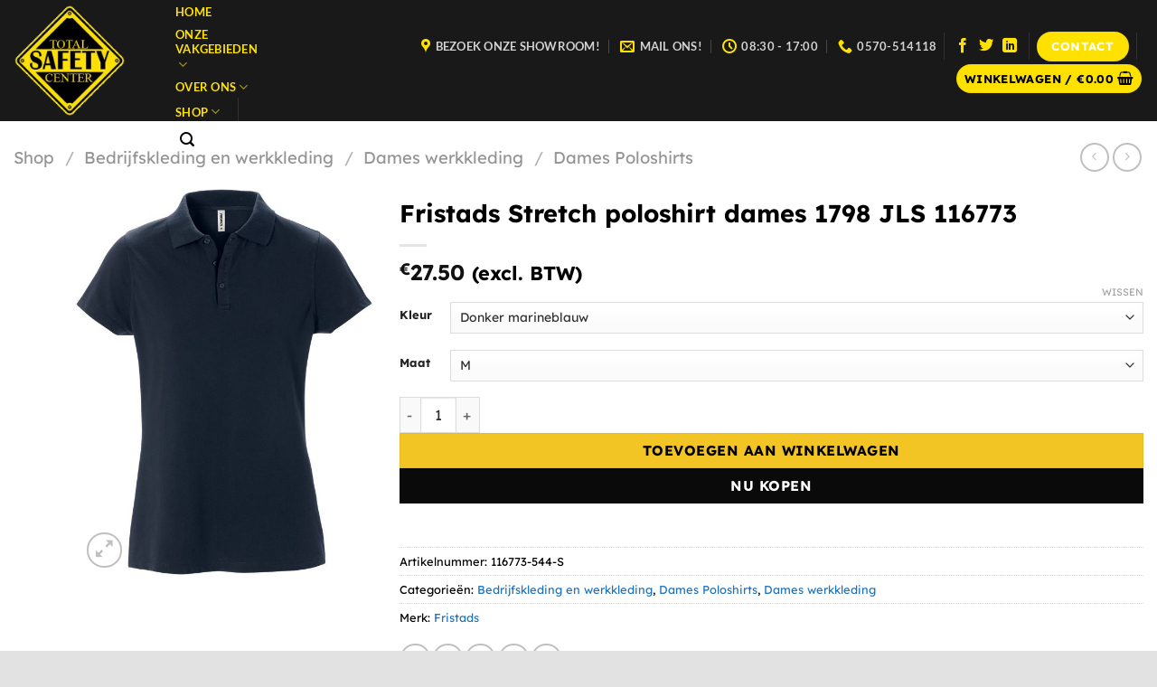

--- FILE ---
content_type: text/html; charset=UTF-8
request_url: https://www.totalsafetycenter.nl/shop/bedrijfskleding-en-werkkleding/dames-werkkleding/dames-poloshirts/fristads-stretch-poloshirt-dames-1798-jls-116773/
body_size: 46597
content:
<!DOCTYPE html><html lang="nl-NL" class="loading-site no-js"><head><script data-no-optimize="1">var litespeed_docref=sessionStorage.getItem("litespeed_docref");litespeed_docref&&(Object.defineProperty(document,"referrer",{get:function(){return litespeed_docref}}),sessionStorage.removeItem("litespeed_docref"));</script> <meta charset="UTF-8" /><link rel="profile" href="http://gmpg.org/xfn/11" /><link rel="pingback" href="https://www.totalsafetycenter.nl/xmlrpc.php" /> <script type="litespeed/javascript">(function(html){html.className=html.className.replace(/\bno-js\b/,'js')})(document.documentElement)</script> <meta name='robots' content='index, follow, max-image-preview:large, max-snippet:-1, max-video-preview:-1' /><meta name="viewport" content="width=device-width, initial-scale=1" /><title>Fristads Stretch poloshirt dames 1798 JLS 116773 - Total Safety Center</title><meta name="description" content="Poloshirt met een moderne, vrouwelijke pasvorm van comfortabele stretchmateriaal." /><link rel="canonical" href="https://www.totalsafetycenter.nl/shop/bedrijfskleding-en-werkkleding/dames-werkkleding/dames-poloshirts/fristads-stretch-poloshirt-dames-1798-jls-116773/" /><meta property="og:locale" content="nl_NL" /><meta property="og:type" content="product" /><meta property="og:title" content="Fristads Stretch poloshirt dames 1798 JLS 116773" /><meta property="og:description" content="Poloshirt met een moderne, vrouwelijke pasvorm van comfortabele stretchmateriaal." /><meta property="og:url" content="https://www.totalsafetycenter.nl/shop/bedrijfskleding-en-werkkleding/dames-werkkleding/dames-poloshirts/fristads-stretch-poloshirt-dames-1798-jls-116773/" /><meta property="og:site_name" content="Total Safety Center" /><meta property="article:modified_time" content="2025-03-19T08:28:06+00:00" /><meta property="og:image" content="https://www.totalsafetycenter.nl/wp-content/uploads/2021/09/116773-544-F544_front01.png" /><meta property="og:image:width" content="576" /><meta property="og:image:height" content="750" /><meta property="og:image:type" content="image/jpeg" /><meta property="og:image" content="https://www.totalsafetycenter.nl/wp-content/uploads/2021/09/116773-544-F544_back01.png" /><meta property="og:image:width" content="573" /><meta property="og:image:height" content="750" /><meta property="og:image:type" content="image/jpeg" /><meta name="twitter:card" content="summary_large_image" /><meta name="twitter:label1" content="Beschikbaarheid" /><meta name="twitter:data1" content="Op voorraad" /> <script type="application/ld+json" class="yoast-schema-graph">{"@context":"https://schema.org","@graph":[{"@type":["WebPage","ItemPage"],"@id":"https://www.totalsafetycenter.nl/shop/bedrijfskleding-en-werkkleding/dames-werkkleding/dames-poloshirts/fristads-stretch-poloshirt-dames-1798-jls-116773/","url":"https://www.totalsafetycenter.nl/shop/bedrijfskleding-en-werkkleding/dames-werkkleding/dames-poloshirts/fristads-stretch-poloshirt-dames-1798-jls-116773/","name":"Fristads Stretch poloshirt dames 1798 JLS 116773 - Total Safety Center","isPartOf":{"@id":"https://www.totalsafetycenter.nl/#website"},"primaryImageOfPage":{"@id":"https://www.totalsafetycenter.nl/shop/bedrijfskleding-en-werkkleding/dames-werkkleding/dames-poloshirts/fristads-stretch-poloshirt-dames-1798-jls-116773/#primaryimage"},"image":{"@id":"https://www.totalsafetycenter.nl/shop/bedrijfskleding-en-werkkleding/dames-werkkleding/dames-poloshirts/fristads-stretch-poloshirt-dames-1798-jls-116773/#primaryimage"},"thumbnailUrl":"https://www.totalsafetycenter.nl/wp-content/uploads/2021/09/116773-544-F544_front01.png","breadcrumb":{"@id":"https://www.totalsafetycenter.nl/shop/bedrijfskleding-en-werkkleding/dames-werkkleding/dames-poloshirts/fristads-stretch-poloshirt-dames-1798-jls-116773/#breadcrumb"},"inLanguage":"nl-NL","potentialAction":{"@type":"BuyAction","target":"https://www.totalsafetycenter.nl/shop/bedrijfskleding-en-werkkleding/dames-werkkleding/dames-poloshirts/fristads-stretch-poloshirt-dames-1798-jls-116773/"}},{"@type":"ImageObject","inLanguage":"nl-NL","@id":"https://www.totalsafetycenter.nl/shop/bedrijfskleding-en-werkkleding/dames-werkkleding/dames-poloshirts/fristads-stretch-poloshirt-dames-1798-jls-116773/#primaryimage","url":"https://www.totalsafetycenter.nl/wp-content/uploads/2021/09/116773-544-F544_front01.png","contentUrl":"https://www.totalsafetycenter.nl/wp-content/uploads/2021/09/116773-544-F544_front01.png","width":576,"height":750},{"@type":"BreadcrumbList","@id":"https://www.totalsafetycenter.nl/shop/bedrijfskleding-en-werkkleding/dames-werkkleding/dames-poloshirts/fristads-stretch-poloshirt-dames-1798-jls-116773/#breadcrumb","itemListElement":[{"@type":"ListItem","position":1,"name":"Home","item":"https://www.totalsafetycenter.nl/"},{"@type":"ListItem","position":2,"name":"Shop","item":"https://www.totalsafetycenter.nl/shop/"},{"@type":"ListItem","position":3,"name":"Fristads Stretch poloshirt dames 1798 JLS 116773"}]},{"@type":"WebSite","@id":"https://www.totalsafetycenter.nl/#website","url":"https://www.totalsafetycenter.nl/","name":"Total Safety Center","description":"","publisher":{"@id":"https://www.totalsafetycenter.nl/#organization"},"potentialAction":[{"@type":"SearchAction","target":{"@type":"EntryPoint","urlTemplate":"https://www.totalsafetycenter.nl/?s={search_term_string}"},"query-input":{"@type":"PropertyValueSpecification","valueRequired":true,"valueName":"search_term_string"}}],"inLanguage":"nl-NL"},{"@type":"Organization","@id":"https://www.totalsafetycenter.nl/#organization","name":"Total Safety Center","url":"https://www.totalsafetycenter.nl/","logo":{"@type":"ImageObject","inLanguage":"nl-NL","@id":"https://www.totalsafetycenter.nl/#/schema/logo/image/","url":"https://www.totalsafetycenter.nl/wp-content/uploads/2021/12/logo-totalsafetycenter.png","contentUrl":"https://www.totalsafetycenter.nl/wp-content/uploads/2021/12/logo-totalsafetycenter.png","width":300,"height":300,"caption":"Total Safety Center"},"image":{"@id":"https://www.totalsafetycenter.nl/#/schema/logo/image/"}}]}</script> <meta property="product:brand" content="Fristads" /><meta property="og:availability" content="instock" /><meta property="product:availability" content="instock" /><meta property="product:retailer_item_id" content="116773-544-S" /><meta property="product:condition" content="new" /><link rel='dns-prefetch' href='//www.google.com' /><link rel='dns-prefetch' href='//www.googletagmanager.com' /><link rel='prefetch' href='https://www.totalsafetycenter.nl/wp-content/themes/flatsome/assets/js/flatsome.js?ver=e1ad26bd5672989785e1' /><link rel='prefetch' href='https://www.totalsafetycenter.nl/wp-content/themes/flatsome/assets/js/chunk.slider.js?ver=3.19.8' /><link rel='prefetch' href='https://www.totalsafetycenter.nl/wp-content/themes/flatsome/assets/js/chunk.popups.js?ver=3.19.8' /><link rel='prefetch' href='https://www.totalsafetycenter.nl/wp-content/themes/flatsome/assets/js/chunk.tooltips.js?ver=3.19.8' /><link rel='prefetch' href='https://www.totalsafetycenter.nl/wp-content/themes/flatsome/assets/js/woocommerce.js?ver=dd6035ce106022a74757' /><link rel="alternate" type="application/rss+xml" title="Total Safety Center &raquo; feed" href="https://www.totalsafetycenter.nl/feed/" /><link rel="alternate" type="application/rss+xml" title="Total Safety Center &raquo; reacties feed" href="https://www.totalsafetycenter.nl/comments/feed/" /><link rel="alternate" type="application/rss+xml" title="Total Safety Center &raquo; Fristads Stretch poloshirt dames 1798 JLS 116773 reacties feed" href="https://www.totalsafetycenter.nl/shop/bedrijfskleding-en-werkkleding/dames-werkkleding/dames-poloshirts/fristads-stretch-poloshirt-dames-1798-jls-116773/feed/" /><link rel="alternate" title="oEmbed (JSON)" type="application/json+oembed" href="https://www.totalsafetycenter.nl/wp-json/oembed/1.0/embed?url=https%3A%2F%2Fwww.totalsafetycenter.nl%2Fshop%2Fbedrijfskleding-en-werkkleding%2Fdames-werkkleding%2Fdames-poloshirts%2Ffristads-stretch-poloshirt-dames-1798-jls-116773%2F" /><link rel="alternate" title="oEmbed (XML)" type="text/xml+oembed" href="https://www.totalsafetycenter.nl/wp-json/oembed/1.0/embed?url=https%3A%2F%2Fwww.totalsafetycenter.nl%2Fshop%2Fbedrijfskleding-en-werkkleding%2Fdames-werkkleding%2Fdames-poloshirts%2Ffristads-stretch-poloshirt-dames-1798-jls-116773%2F&#038;format=xml" /><style id="litespeed-ucss">img:is([sizes^="auto,"i]){contain-intrinsic-size:3000px 1500px}:root{--wp-admin-theme-color:#007cba;--wp-admin-theme-color--rgb:0,124,186;--wp-admin-theme-color-darker-10:#006ba1;--wp-admin-theme-color-darker-10--rgb:0,107,161;--wp-admin-theme-color-darker-20:#005a87;--wp-admin-theme-color-darker-20--rgb:0,90,135;--wp-admin-border-width-focus:2px;--wp-block-synced-color:#7a00df;--wp-block-synced-color--rgb:122,0,223;--wp-bound-block-color:var(--wp-block-synced-color)}@media (min-resolution:192dpi){:root{--wp-admin-border-width-focus:1.5px}}:root{--wp--preset--font-size--normal:16px;--wp--preset--font-size--huge:42px}#cookie-law-info-bar{font-size:15px;margin:0 auto;padding:12px 10px;position:absolute;text-align:center;box-sizing:border-box;width:100%;z-index:9999;display:none;left:0;font-weight:300;box-shadow:0-1px 10px 0 rgb(172 171 171/.3)}#cookie-law-info-again{font-size:10pt;margin:0;padding:5px 10px;text-align:center;z-index:9999;cursor:pointer;box-shadow:#161616 2px 2px 5px 2px}#cookie-law-info-bar span{vertical-align:middle}.cli-plugin-button,.cli-plugin-button:visited{display:inline-block;padding:9px 12px;color:#fff;position:relative;cursor:pointer;margin-left:5px;text-decoration:none}.cli-plugin-button:hover{background-color:#111;color:#fff;text-decoration:none}.cli-plugin-button,.cli-plugin-button:visited,.medium.cli-plugin-button,.medium.cli-plugin-button:visited{font-size:13px;font-weight:400;line-height:1}.cli-plugin-button{margin-top:5px}.cli-bar-popup{-moz-background-clip:padding;-webkit-background-clip:padding;background-clip:padding-box;-webkit-border-radius:30px;-moz-border-radius:30px;border-radius:30px;padding:20px}.cli-modal a{text-decoration:none}.cli-modal .cli-modal-dialog{font-family:-apple-system,BlinkMacSystemFont,"Segoe UI",Roboto,"Helvetica Neue",Arial,sans-serif,"Apple Color Emoji","Segoe UI Emoji","Segoe UI Symbol"}@media (min-width:576px){.cli-modal .cli-modal-dialog{max-width:500px;margin:1.75rem auto;min-height:calc(100% - (1.75rem*2))}}@media (min-width:992px){.cli-modal .cli-modal-dialog{max-width:900px}}.cli-modal .cli-modal-close{background-color:transparent!important;font-size:1.5rem;font-weight:700;line-height:1;color:#000;text-shadow:0 1px 0#fff}.cli-modal-backdrop,.cli-switch input[type=checkbox]{display:none}.cli-switch .cli-slider:before{background-color:#fff;bottom:2px;content:"";height:15px;left:3px;position:absolute;transition:.4s;width:15px;border-radius:50%}.cli-switch input:checked+.cli-slider{background-color:#61a229}.cli-switch input:checked+.cli-slider:before{transform:translateX(18px)}.cli-fade{transition:opacity .15s linear}@media (max-width:767px){.cli-tab-content{padding:30px 10px}}.cli-container-fluid{padding-right:15px;padding-left:15px;margin-right:auto;margin-left:auto}.cli-row{display:-ms-flexbox;display:flex;-ms-flex-wrap:wrap;flex-wrap:wrap;margin-right:-15px;margin-left:-15px}.cli-align-items-stretch{-ms-flex-align:stretch!important;align-items:stretch!important}.cli-px-0{padding-left:0;padding-right:0}.cli-btn{cursor:pointer;font-size:14px;display:inline-block;font-weight:400;text-align:center;white-space:nowrap;vertical-align:middle;-webkit-user-select:none;-moz-user-select:none;-ms-user-select:none;user-select:none;border:1px solid #fff0;padding:.5rem 1.25rem;line-height:1;border-radius:.25rem;transition:all .15s ease-in-out}.cli-btn:hover{opacity:.8}.cli-btn:focus,.cli-modal .cli-modal-close:focus{outline:0}.cli-modal,.cli-modal-backdrop{position:fixed;top:0;right:0;bottom:0;left:0;transform:scale(0)}.cli-modal-backdrop{z-index:1040;background-color:#000;-webkit-transform:scale(0);transition:opacity ease-in-out .5s}.cli-modal-backdrop.cli-fade{opacity:0}.cli-modal{z-index:99999;overflow:hidden;outline:0;display:none}.cli-modal .cli-modal-dialog,.cli-modal-content{position:relative;display:-ms-flexbox;display:flex}.cli-modal .cli-modal-dialog{width:auto;margin:.5rem;pointer-events:none;font-family:inherit;font-size:1rem;font-weight:400;line-height:1.5;color:#212529;text-align:left;-ms-flex-align:center;align-items:center;min-height:calc(100% - (.5rem*2))}@media (min-width:576px){.cli-modal .cli-modal-dialog{max-width:500px;margin:1.75rem auto;min-height:calc(100% - (1.75rem*2))}}.cli-modal-content{-ms-flex-direction:column;flex-direction:column;width:100%;pointer-events:auto;background-color:#fff;background-clip:padding-box;border-radius:.2rem;box-sizing:border-box;outline:0}.cli-switch{display:inline-block;position:relative;min-height:1px;padding-left:38px;font-size:14px}.cli-switch .cli-slider{background-color:#e3e1e8;height:20px;width:38px;bottom:0;cursor:pointer;left:0;position:absolute;right:0;top:0;transition:.4s;border-radius:34px;font-size:0}.cli-tab-content{background:#fff;width:100%;padding:5px 30px 5px 5px;box-sizing:border-box}@media (max-width:767px){.cli-tab-content{padding:30px 10px}}.cli-tab-footer .cli-btn{background-color:#00acad;padding:10px 15px;text-decoration:none}.cli-tab-footer .wt-cli-privacy-accept-btn{background-color:#61a229;color:#fff;border-radius:0}.cli-tab-footer{width:100%;text-align:right;padding:20px 0}.cli-col-12{width:100%}.cli-tab-header{display:flex;justify-content:space-between;border-radius:5px;padding:12px 15px;cursor:pointer;transition:background-color .2s ease-out .3s,color .2s ease-out 0s;background-color:#f2f2f2}.cli-tab-header a:before{left:0;top:calc(50% - 1px)}.cli-tab-header a:after{width:2px;height:10px;left:4px;top:calc(50% - 5px);-webkit-transform:none;transform:none}.cli-tab-header a:before{width:7px;height:7px;border-right:1px solid #4a6e78;border-bottom:1px solid #4a6e78;content:" ";transform:rotate(-45deg);-webkit-transition:all .2s ease-in-out;-moz-transition:all .2s ease-in-out;transition:all .2s ease-in-out;margin-right:10px}.cli-tab-header a.cli-nav-link{position:relative;display:flex;align-items:center;font-size:14px;color:#000;text-transform:capitalize}.cli-modal .cli-modal-close{position:absolute;right:0;top:0;z-index:1;-webkit-appearance:none;width:40px;height:40px;border-radius:50%;padding:10px;background:#fff0;border:0;min-width:40px}.cli-tab-container h4{font-family:inherit;font-size:16px;margin:10px 0}#cliSettingsPopup .cli-tab-section-container{padding-top:12px}.cli-privacy-content-text{font-size:14px;line-height:1.4;margin-top:0;padding:0;color:#000}.cli-tab-content{display:none}.cli-tab-section .cli-tab-content{padding:10px 20px 5px}.cli-tab-section{margin-top:5px}@media (min-width:992px){.cli-modal .cli-modal-dialog{max-width:645px}}.cli-switch .cli-slider:after{content:attr(data-cli-disable);position:absolute;right:50px;color:#000;font-size:12px;text-align:right;min-width:80px}.cli-switch input:checked+.cli-slider:after{content:attr(data-cli-enable)}.cli-privacy-overview:not(.cli-collapsed) .cli-privacy-content{max-height:60px;transition:max-height .15s ease-out;overflow:hidden}a.cli-privacy-readmore{margin-top:12px;display:inline-block;padding-bottom:0;cursor:pointer;text-decoration:underline}.cli-modal-footer{position:relative}a.cli-privacy-readmore:before{content:attr(data-readmore-text)}.cli-modal-close svg{fill:#000}a.cli-privacy-readmore,span.cli-necessary-caption{color:#000;font-size:12px}.cli-tab-container .cli-row{max-height:500px;overflow-y:auto}.cli-tab-section .cookielawinfo-row-cat-table td,.cli-tab-section .cookielawinfo-row-cat-table th{font-size:12px}.cli-style-v2 a,.cli_settings_button{cursor:pointer}.wt-cli-sr-only{display:none;font-size:16px}.cli-bar-btn_container,.cli-bar-container{display:-webkit-box;display:-moz-box;display:-ms-flexbox;display:-webkit-flex;display:flex;-webkit-box-align:center;-moz-box-align:center;-ms-flex-align:center;-webkit-align-items:center;align-items:center}.cli-bar-container{float:none;margin:0 auto;justify-content:space-between}.cli-bar-btn_container{margin-left:20px;flex-wrap:nowrap}.cli-bar-btn_container a{white-space:nowrap}.cli-style-v2{font-size:11pt;line-height:18px;font-weight:400}.cli-style-v2 .cli-bar-message{width:70%;text-align:left}.cli-style-v2 .cli-bar-btn_container .cli_action_button,.cli-style-v2 .cli-bar-btn_container .cli_settings_button,.nav>li>a>i+span{margin-left:5px}.cli-style-v2 .cli-bar-btn_container .cli-plugin-button{margin-top:5px;margin-bottom:5px}.wt-cli-necessary-checkbox{display:none!important}@media (max-width:985px){.cli-style-v2 .cli-bar-message{width:100%}.cli-style-v2.cli-bar-container{justify-content:left;flex-wrap:wrap}.cli-style-v2 .cli-bar-btn_container{margin-left:0;margin-top:10px}}.wt-cli-privacy-overview-actions{padding-bottom:0}@media only screen and (max-width:479px) and (min-width:320px){.cli-style-v2 .cli-bar-btn_container{flex-wrap:wrap}}.wt-cli-cookie-description{font-size:14px;line-height:1.4;margin-top:0;padding:0;color:#000}.woocommerce form .form-row .required{visibility:visible}.wt-related-products,body{-webkit-font-smoothing:antialiased;-moz-osx-font-smoothing:grayscale}.wt-related-products{width:var(--theme-container-width,100%)!important;max-width:var(--theme-block-max-width,100%)!important;margin-left:auto!important;margin-right:auto!important;box-sizing:border-box!important;padding-left:var(--theme-block-padding,0)!important;padding-right:var(--theme-block-padding,0)!important}.wt-related-products .woocommerce-loop-product__title{font-size:var(--theme-font-size,1em);line-height:var(--theme-line-height,1.5);margin:var(--theme-margin,.5em 0)}.wt-related-products ul.products{list-style:none!important;padding:0!important}.wt-related-products .owl-carousel,.wt-related-products.products ul{list-style:none!important;margin:0!important;padding:0!important}.wt-related-products .carousel-wrap{margin:0-15px}.wt-related-products a{text-decoration:none!important}.owl-carousel{-webkit-tap-highlight-color:transparent;position:relative;display:none;width:100%;z-index:1}.no-js .owl-carousel,aside,footer,header,main,nav,section{display:block}html{-ms-text-size-adjust:100%;-webkit-text-size-adjust:100%;font-family:sans-serif}body{margin:0;line-height:1.6}a{background-color:#fff0}a:active,a:hover{outline-width:0}strong{font-weight:bolder}img{border-style:none;display:inline-block;height:auto;max-width:100%;vertical-align:middle;opacity:1;transition:opacity 1s}svg:not(:root){overflow:hidden}button,input,select{font:inherit;overflow:visible}select{text-transform:none}[type=button],[type=submit]{cursor:pointer}[type=submit],button,html [type=button]{-webkit-appearance:button}button::-moz-focus-inner,input::-moz-focus-inner{border:0;padding:0}button:-moz-focusring,input:-moz-focusring{outline:1px dotted ButtonText}[type=checkbox]{box-sizing:border-box;padding:0}[type=number]::-webkit-inner-spin-button,[type=number]::-webkit-outer-spin-button{height:auto}[type=search]{-webkit-appearance:textfield}[type=search]::-webkit-search-cancel-button,[type=search]::-webkit-search-decoration{-webkit-appearance:none}*,:after,:before,html{box-sizing:border-box}html{-webkit-tap-highlight-color:#fff0;background-attachment:fixed;overflow-x:hidden;scroll-padding-top:var(--flatsome-scroll-padding-top)}a,button,input{touch-action:manipulation}.col{margin:0;padding:0 15px 30px;position:relative;width:100%}.col-fit{flex:1}.col-inner{background-position:50% 50%;background-repeat:no-repeat;background-size:cover;flex:1 0 auto;margin-left:auto;margin-right:auto;position:relative;width:100%}@media screen and (min-width:850px){.col:first-child .col-inner{margin-left:auto;margin-right:0}.col+.col .col-inner{margin-left:0;margin-right:auto}.large-col-first{order:-1}}@media screen and (max-width:849px){.col{padding-bottom:30px}}@media screen and (min-width:850px){.row-divided>.col+.col:not(.large-12){border-left:1px solid #ececec}}.small-columns-4>.col{flex-basis:25%;max-width:25%}@media screen and (min-width:850px){.large-2{flex-basis:16.6666666667%;max-width:16.6666666667%}.large-4{flex-basis:33.3333333333%;max-width:33.3333333333%}.large-6{flex-basis:50%;max-width:50%}.large-10{flex-basis:83.3333333333%;max-width:83.3333333333%}.large-columns-4>.col{flex-basis:25%;max-width:25%}}.container{width:100%}.container,.row{margin-left:auto;margin-right:auto}.container{padding-left:15px;padding-right:15px}.flex-row{align-items:center;display:flex;flex-flow:row nowrap;justify-content:space-between;width:100%}.flex-row-col{display:flex;flex-direction:column;justify-content:flex-start}.header .flex-row{height:100%}.flex-col{max-height:100%}.flex-grow{-ms-flex-negative:1;-ms-flex-preferred-size:auto!important;flex:1}.flex-left{margin-right:auto}.flex-right{margin-left:auto}@media (max-width:849px){.medium-flex-wrap{flex-flow:column wrap}.medium-flex-wrap .flex-col{flex-grow:0;padding-bottom:5px;padding-top:5px;width:100%}}@media (min-width:850px){.col2-set{display:flex}.col2-set>div+div{padding-left:30px}}@media (-ms-high-contrast:none){.nav>li>a>i{top:-1px}}.row{display:flex;flex-flow:row wrap;width:100%}.row>div:not(.col):not([class^=col-]):not([class*=" col-"]){width:100%!important}.lightbox-content .row:not(.row-collapse),.row .row:not(.row-collapse){margin-left:-15px;margin-right:-15px;padding-left:0;padding-right:0;width:auto}.row .row-small:not(.row-collapse){margin-bottom:0;margin-left:-10px;margin-right:-10px}.row-small>.col{margin-bottom:0;padding:0 9.8px 19.6px}@media screen and (min-width:850px){.row-large{padding-left:0;padding-right:0}.row-large>.col{margin-bottom:0;padding:0 30px 30px}}.nav-dropdown{background-color:#fff;color:#777;display:table;left:-99999px;margin:0;max-height:0;opacity:0;padding:20px 0;position:absolute;text-align:left;transition:opacity .25s,visibility .25s;visibility:hidden;z-index:9}.nav-dropdown:after{clear:both;content:"";display:block;height:0;visibility:hidden}.nav-dropdown li{display:block;margin:0;vertical-align:top}.nav-dropdown li ul{margin:0;padding:0}.nav-dropdown,.nav-dropdown>li.html{min-width:260px}.next-prev-thumbs li.has-dropdown:hover>.nav-dropdown,.no-js li.has-dropdown:hover>.nav-dropdown{left:-15px;max-height:inherit;opacity:1;visibility:visible}.nav-right li.has-dropdown:hover:last-child>.nav-dropdown{left:auto;right:-15px}.nav-column li>a{display:block}.nav-column li>a,.nav-dropdown>li>a{line-height:1.3;padding:10px 20px;width:auto}.nav-column>li:last-child:not(.nav-dropdown-col)>a,.nav-dropdown>li:last-child:not(.nav-dropdown-col)>a{border-bottom:0!important}.nav-dropdown>li.nav-dropdown-col{display:table-cell;min-width:160px;text-align:left;white-space:nowrap;width:160px}.nav-dropdown>li.nav-dropdown-col:not(:last-child){border-right:1px solid #fff0}.nav-dropdown .menu-item-has-children>a,.nav-dropdown .nav-dropdown-col>a{color:#000;font-size:.8em;font-weight:bolder;text-transform:uppercase}.nav-dropdown.nav-dropdown-bold>li.nav-dropdown-col{border-color:#f1f1f1}.nav-dropdown-bold .nav-column li>a,.nav-dropdown.nav-dropdown-bold>li>a{border-radius:10px;margin:0 10px;padding-left:10px;padding-right:5px}.nav-dropdown-bold .nav-column li>a:hover,.nav-dropdown.nav-dropdown-bold>li>a:hover{background-color:var(--fs-color-primary);color:#fff!important}.nav-dropdown.nav-dropdown-bold li.html{padding:0 20px 10px}.nav-dropdown-has-arrow li.has-dropdown:after{z-index:10}.nav-dropdown-has-arrow li.has-dropdown:after,.nav-dropdown-has-arrow li.has-dropdown:before{border:solid #fff0;bottom:-2px;content:"";height:0;left:50%;opacity:0;pointer-events:none;position:absolute;width:0}.nav-dropdown-has-arrow li.has-dropdown:after{border-color:#fff0 #fff0 #fff;border-width:8px;margin-left:-8px}.nav-dropdown-has-arrow li.has-dropdown:before{border-width:11px;margin-left:-11px;z-index:-999}.nav-dropdown-has-shadow .nav-dropdown{box-shadow:1px 1px 15px rgb(0 0 0/.15)}.nav-dropdown-has-arrow.nav-dropdown-has-border li.has-dropdown:before{border-bottom-color:#ddd}.nav-dropdown-has-border .nav-dropdown{border:2px solid #ddd}.nav p{margin:0;padding-bottom:0}.nav,.nav ul:not(.nav-dropdown){margin:0;padding:0}.nav,.nav>li>a{align-items:center}.nav,.nav>li{position:relative}.nav{display:flex;flex-flow:row wrap;width:100%}.nav>li{display:inline-block;list-style:none;margin:0 7px;padding:0;transition:background-color .3s}.nav>li>a{display:inline-flex;flex-wrap:wrap;padding:10px 0}.nav-left{justify-content:flex-start}.nav-right{justify-content:flex-end}.nav-column>li>a,.nav-dropdown>li>a,.nav>li>a{color:hsl(0 0% 40%/.85);transition:all .2s}.nav-column>li>a,.nav-dropdown>li>a{display:block}.nav-column li.active>a,.nav-column li>a:hover,.nav-dropdown li.active>a,.nav-dropdown>li>a:hover,.nav>li.active>a,.nav>li>a:hover{color:hsl(0 0% 7%/.85)}.nav li:first-child{margin-left:0!important}.nav li:last-child{margin-right:0!important}.nav-uppercase>li>a{font-weight:bolder;letter-spacing:.02em;text-transform:uppercase}@media (min-width:850px){.nav-divided>li{margin:0 .7em}.nav-divided>li+li>a:after{border-left:1px solid rgb(0 0 0/.1);content:"";height:15px;left:-1em;margin-top:-7px;position:absolute;top:50%;width:1px}}.nav-outline>li,li.html form,li.html input{margin:0}.nav-line>li>a:before{background-color:var(--fs-color-primary);content:" ";height:3px;left:50%;opacity:0;position:absolute;top:0;transform:translateX(-50%);transition:all .3s;width:100%}.nav-line>li.active>a:before,.nav-line>li:hover>a:before{opacity:1}.nav:hover>li:not(:hover)>a:before{opacity:0}.tabbed-content{display:flex;flex-flow:row wrap}.nav-vertical>li ul,.tabbed-content .nav,.tabbed-content .tab-panels{width:100%}.tab-panels{padding-top:1em}.tab-panels .entry-content{padding:0}.tab-panels .panel:not(.active){display:block;height:0;opacity:0;overflow:hidden;padding:0;visibility:hidden}.tab-panels .panel.active{display:block!important}.nav-outline>li>a{border:2px solid #fff0;border-radius:32px;line-height:2.4em;padding:0 .75em;position:relative;z-index:10}@media (min-width:850px){.tabbed-content .nav-vertical{padding-top:0;width:25%}.nav-vertical+.tab-panels{border-left:1px solid #ddd;flex:1;margin-top:0!important;padding:0 30px 30px}}@media (max-width:549px){.small-nav-collapse>li{margin:0!important;width:100%}.small-nav-collapse>li a{display:block;width:100%}}.active>ul.sub-menu:not(.nav-dropdown){display:block!important}.nav.nav-vertical{flex-flow:column}.nav.nav-vertical li{list-style:none;margin:0;width:100%}.nav-vertical li li{font-size:1em;padding-left:.5em}.nav-vertical>li{align-items:center;display:flex;flex-flow:row wrap}.nav-vertical li li.menu-item-has-children{margin-bottom:1em}.nav-vertical li li.menu-item-has-children:not(:first-child){margin-top:1em}.nav-vertical>li>a,.nav-vertical>li>ul>li a{align-items:center;display:flex;flex-grow:1;width:auto}.nav-vertical li li.menu-item-has-children>a{color:#000;font-size:.8em;font-weight:bolder;text-transform:uppercase}.nav-vertical>li.html{padding-bottom:1em;padding-top:1em}.nav-vertical>li>ul li a{color:#666;transition:color .2s}.nav-vertical>li>ul li a:hover{color:#111;opacity:1}.nav-vertical>li>ul{margin:0 0 2em;padding-left:1em}.nav .children{left:-99999px;opacity:0;position:fixed;transform:translateX(-10px);transition:background-color .6s,transform .3s,opacity .3s}@media (prefers-reduced-motion){.nav .children{opacity:1;transform:none}}.nav-sidebar.nav-vertical>li.menu-item:hover{background-color:rgb(0 0 0/.05)}.nav-sidebar.nav-vertical>li+li,.nav-vertical>li+li{border-top:1px solid #ececec}.nav-vertical.nav-line>li>a:before{height:100%;left:auto;right:-2px;width:3px;z-index:1}.badge-container{margin:30px 0 0}.box{margin:0 auto;position:relative;width:100%}.box a{display:inline-block}.box,.box-image,.box-text{transition:opacity .3s,transform .3s,background-color .3s}.box-image>div>a{display:block}.box-image>div>a:focus-visible{outline-offset:-2px}.box-text{font-size:.9em;padding-bottom:1.4em;padding-top:.7em;position:relative;width:100%}@media (max-width:549px){.box-text{font-size:85%}}.box-image{height:auto;margin:0 auto;overflow:hidden;position:relative}.box-text.text-center{padding-left:10px;padding-right:10px}.box-image img{margin:0 auto;max-width:100%;width:100%}.button,button,input[type=button]{background-color:#fff0;border:1px solid #fff0;border-radius:0;box-sizing:border-box;cursor:pointer;display:inline-block;font-size:.97em;font-weight:bolder;letter-spacing:.03em;line-height:2.4em;margin-right:1em;margin-top:0;max-width:100%;min-height:2.5em;padding:0 1.2em;position:relative;text-align:center;text-decoration:none;text-rendering:optimizeLegibility;text-shadow:none;text-transform:uppercase;transition:transform .3s,border .3s,background .3s,box-shadow .3s,opacity .3s,color .3s;vertical-align:middle}button,input[type=button]{color:currentColor}.button span{display:inline-block;line-height:1.6}.button.is-outline{line-height:2.19em;background-color:#fff0;border:2px solid}.button,input[type=button].button{background-color:var(--fs-color-primary);border-color:rgb(0 0 0/.05);color:#fff}.button:hover,input[type=button]:hover{box-shadow:inset 0 0 0 100px rgb(0 0 0/.2);color:#fff;opacity:1;outline:0}.is-form,input[type=button].is-form{background-color:#f9f9f9;border:1px solid #ddd;color:#666;font-weight:400;overflow:hidden;position:relative;text-shadow:1px 1px 1px #fff;text-transform:none}.button.is-form:hover{background-color:#f1f1f1;color:#000}.is-outline{color:silver}.is-outline:hover{box-shadow:none!important;border-color:var(--fs-color-primary);color:#fff}.is-outline:hover,.primary{background-color:var(--fs-color-primary)}.button.alt,.secondary{background-color:var(--fs-color-secondary)}.text-center .button:first-of-type{margin-left:0!important}.text-center .button:last-of-type{margin-right:0!important}.header-button{display:inline-block}.header-button .button{margin:0}.flex-col .button,.flex-col button,.flex-col input{margin-bottom:0}.is-divider{background-color:rgb(0 0 0/.1);display:block;height:3px;margin:1em 0;max-width:30px;width:100%}.widget .is-divider{margin-top:.66em}input[type=email],input[type=number],input[type=password],input[type=search],input[type=text]{background-color:#fff;border-radius:0;box-shadow:inset 0 1px 2px rgb(0 0 0/.1)}input[type=email],input[type=number],input[type=password],input[type=search],input[type=text],select{border:1px solid #ddd;box-sizing:border-box;color:#333;font-size:.97em;height:2.507em;max-width:100%;padding:0 .75em;transition:color .3s,border .3s,background .3s,opacity .3s;vertical-align:middle;width:100%}@media (max-width:849px){input[type=email],input[type=number],input[type=password],input[type=search],input[type=text],select{font-size:1rem}}input:hover,select:hover{box-shadow:inset 0-1.8em 1em 0#fff0}input[type=email],input[type=number],input[type=search],input[type=text]{-webkit-appearance:none;-moz-appearance:none;appearance:none}input[type=email]:focus,input[type=number]:focus,input[type=password]:focus,input[type=search]:focus,input[type=text]:focus,select:focus{background-color:#fff;box-shadow:0 0 5px #ccc;color:#333;opacity:1!important;outline:0}label{display:block;font-size:.9em;font-weight:700;margin-bottom:.4em;color:#222}input[type=checkbox]{display:inline;font-size:16px;margin-right:10px}input[type=checkbox]+label{display:inline}select{-webkit-appearance:none;-moz-appearance:none;background-color:#fff;background-image:url("data:image/svg+xml;charset=utf8, %3Csvg xmlns='http://www.w3.org/2000/svg' width='24' height='24' viewBox='0 0 24 24' fill='none' stroke='%23333' stroke-width='2' stroke-linecap='round' stroke-linejoin='round' class='feather feather-chevron-down'%3E%3Cpolyline points='6 9 12 15 18 9'%3E%3C/polyline%3E%3C/svg%3E");background-position:right .45em top 50%;background-repeat:no-repeat;background-size:auto 16px;border-radius:0;box-shadow:inset 0-1.4em 1em 0 rgb(0 0 0/.02);display:block;padding-right:1.4em}@media (-ms-high-contrast:none),screen and (-ms-high-contrast:active){select::-ms-expand{display:none}select:focus::-ms-value{background:#fff0;color:currentColor}}.form-flat input:not([type=submit]){background-color:rgb(0 0 0/.03);border-color:rgb(0 0 0/.09);border-radius:99px;box-shadow:none;color:currentColor!important}.form-flat button,.form-flat input{border-radius:99px}.form-flat .flex-row .flex-col{padding-right:4px}.nav-dark .form-flat input:not([type=submit]){background-color:hsl(0 0% 100%/.2)!important;border-color:hsl(0 0% 100%/.09);color:#fff}.nav-dark .form-flat input::-webkit-input-placeholder{color:#fff}.form-flat .button.icon{background-color:transparent!important;border-color:transparent!important;box-shadow:none;color:currentColor!important}.links>li>a:before,i[class^=icon-]{speak:none!important;display:inline-block;font-display:block;font-family:fl-icons!important;font-style:normal!important;font-variant:normal!important;font-weight:400!important;line-height:1.2;margin:0;padding:0;position:relative;text-transform:none!important}.button i,button i{top:-1.5px;vertical-align:middle}a.icon:not(.button){font-family:sans-serif;font-size:1.2em;margin-left:.25em;margin-right:.25em}.header a.icon:not(.button){margin-left:.3em;margin-right:.3em}.button.icon{display:inline-block;margin-left:.12em;margin-right:.12em;min-width:2.5em;padding-left:.6em;padding-right:.6em}.button.icon i{font-size:1.2em}.button.icon.is-small{border-width:1px}.button.icon.is-small i{top:-1px}.button.icon.circle{padding-left:0;padding-right:0}.button.icon.circle>i,.button.icon.circle>span{margin:0 8px}.button.icon.circle>span+i{margin-left:-4px}.button.icon.circle>i:only-child{margin:0}.nav>li>a>i{font-size:20px;transition:color .3s;vertical-align:middle}.nav>li>a>i.icon-menu{font-size:1.9em}.nav>li.has-icon>a>i,.social-icons i{min-width:1em}.has-dropdown .icon-angle-down{font-size:16px;margin-left:.2em;opacity:.6}[data-icon-label]{position:relative}[data-icon-label="0"]:after{display:none}[data-icon-label]:after{background-color:var(--fs-color-secondary);border-radius:99px;box-shadow:1px 1px 3px 0 rgb(0 0 0/.3);color:#fff;content:attr(data-icon-label);font-family:Arial,Sans-serif!important;font-size:11px;font-style:normal;font-weight:bolder;height:17px;letter-spacing:-.5px;line-height:17px;min-width:17px;opacity:.9;padding-left:2px;padding-right:2px;position:absolute;right:-10px;text-align:center;top:-10px;transition:transform .2s;z-index:1}.button [data-icon-label]:after{right:-12px;top:-12px}.lazy-load{background-color:rgb(0 0 0/.03)}.image-tools{padding:10px;position:absolute}.image-tools a:last-child{margin-bottom:0}.image-tools a.button{display:block}.image-tools.bottom.left{padding-right:0;padding-top:0}.image-tools.top.right{padding-bottom:0;padding-left:0}@media only screen and (max-device-width:1024px){.image-tools{opacity:1!important;padding:5px}}.lightbox-content{background-color:#fff;box-shadow:3px 3px 20px 0 rgb(0 0 0/.15);margin:0 auto;max-width:875px;position:relative}.lightbox-content .lightbox-inner{padding:30px 20px}.mfp-hide{display:none!important}table{border-color:#ececec;border-spacing:0;margin-bottom:1em;width:100%}td{line-height:1.3;color:#666}td,th{border-bottom:1px solid #ececec;font-size:.9em;padding:.5em;text-align:left}td:first-child,th:first-child{padding-left:0}td:last-child,th:last-child{padding-right:0}td p,td select{margin:.5em 0}.row-slider,.slider{position:relative;scrollbar-width:none}.slider:not(.flickity-enabled){-ms-overflow-style:-ms-autohiding-scrollbar;overflow-x:scroll;overflow-y:hidden;white-space:nowrap;width:auto}.row-slider::-webkit-scrollbar,.slider::-webkit-scrollbar{height:0!important;width:0!important}.row.row-slider:not(.flickity-enabled){display:block}.slider:not(.flickity-enabled)>*{display:inline-block!important;vertical-align:top;white-space:normal!important}.slider>div:not(.col){width:100%}.slider-style-shadow .flickity-slider>:before{background-image:url(/wp-content/themes/flatsome/assets/img/shadow@2x.png);background-size:100% 100%;bottom:-6px;content:"";height:100px;left:-10%;position:absolute;right:-10%;z-index:-2}a{color:var(--fs-experimental-link-color);text-decoration:none}.button:focus:not(:focus-visible),a:focus:not(:focus-visible),button:focus:not(:focus-visible),input:focus:not(:focus-visible){outline:0}.button:focus-visible,a:focus-visible,button:focus-visible,input:focus-visible{outline:2px solid currentColor;outline-offset:2px}a.plain{color:currentColor;transition:color .3s,opacity .3s,transform .3s}.nav-dark a.plain:hover{opacity:.7}a:hover{color:var(--fs-experimental-link-color-hover)}.primary:focus-visible,.submit-button:focus-visible,button[type=submit]:focus-visible{outline-color:var(--fs-color-primary)}.alt:focus-visible,.secondary:focus-visible{outline-color:var(--fs-color-secondary)}.dark a,.header-cart-title span.amount,.nav-dark span.amount,ul.links li a{color:currentColor}.dark a:hover,.nav-dark .nav>li>a:hover,.nav-dark a.plain:hover{color:#fff}ul.links{font-size:.85em;margin:5px 0}ul.links li{display:inline-block;margin:0 .4em}ul.links li:before{display:inline-block;font-family:fl-icons;margin-right:5px}ul.links li:first-child{margin-left:0}ul.links li:last-child{margin-right:0}ul{list-style:disc;padding:0}ul ul{margin:1.5em 0 1.5em 3em}li{margin-bottom:.6em}.button,button,input,select{margin-bottom:1em}form,p,ul{margin-bottom:1.3em}form p,h1,h2,h3,h4{margin-bottom:.5em}h1,h2,h3,h4{margin-top:0;text-rendering:optimizeSpeed;width:100%}h1,h2{font-size:1.7em;line-height:1.3}h2{font-size:1.6em}h3{font-size:1.25em}h4{font-size:1.125em}@media (max-width:549px){h1{font-size:1.4em}h2{font-size:1.2em}h3{font-size:1em}}p,ul{margin-top:0}.uppercase{letter-spacing:.05em}span.widget-title,th{letter-spacing:.05em;line-height:1.05;text-transform:uppercase}span.widget-title{font-weight:600}.is-normal{font-weight:400}.uppercase{line-height:1.2;text-transform:uppercase}.is-larger{font-size:1.3em}.is-large{font-size:1.15em}.is-small,.is-small.button,.nav>li>a{font-size:.8em}.is-smaller{font-size:.75em}@media (max-width:549px){.is-larger{font-size:1.2em}.is-large{font-size:1em}}.box-text a:not(.button){line-height:1.3;margin-bottom:.1em;margin-top:.1em}.box-text p{margin-bottom:.1em;margin-top:.1em}.nav>li.html{font-size:.85em}.clearfix:after,.container:after,.row:after{clear:both;content:"";display:table}@media (max-width:549px){.hide-for-small{display:none!important}}@media (min-width:850px){.show-for-medium{display:none!important}}@media (max-width:849px){.hide-for-medium{display:none!important}.medium-text-center .pull-left{float:none}.medium-text-center{float:none!important;text-align:center!important;width:100%!important}}.full-width{display:block;max-width:100%!important;padding-left:0!important;padding-right:0!important;width:100%!important}.pull-left{margin-left:0!important}.mb-0{margin-bottom:0!important}.ml-0{margin-left:0!important}.mb-half{margin-bottom:15px}.ml-half{margin-left:15px}.mb-half:last-child{margin-bottom:0}.pb{padding-bottom:30px}.pt{padding-top:30px}.pb-0{padding-bottom:0!important}.inner-padding{padding:30px}.text-left{text-align:left}.text-center{text-align:center}.text-center .is-divider,.text-center>div,.text-center>div>div{margin-left:auto;margin-right:auto}.text-center .pull-left{float:none}.relative{position:relative!important}.absolute{position:absolute!important}.fixed{position:fixed!important;z-index:12}.top{top:0}.right{right:0}.left{left:0}.bottom,.fill{bottom:0}.fill{height:100%;left:0;margin:0!important;padding:0!important;position:absolute;right:0;top:0}.pull-left{float:left}.circle{border-radius:999px!important;-o-object-fit:cover;object-fit:cover}.z-1{z-index:21}.z-3{z-index:23}.z-top{z-index:9995}.flex{display:flex}.no-text-overflow{overflow:hidden;text-overflow:ellipsis;white-space:nowrap}.op-7{opacity:.7}.no-scrollbar{-ms-overflow-style:-ms-autohiding-scrollbar;scrollbar-width:none}.no-scrollbar::-webkit-scrollbar{height:0!important;width:0!important}.screen-reader-text:focus{font-size:14px}.box-shadow{box-shadow:0 3px 6px -4px rgb(0 0 0/.16),0 3px 6px rgb(0 0 0/.23)}.has-hover [class*=image-] img{transition:filter .6s,opacity .6s,transform .6s,box-shadow .3s}.hover-slide-in,.show-on-hover{filter:blur(0);opacity:0;pointer-events:none;transition:opacity .5s,transform .3s,max-height .6s,filter .6s}.hover-slide-in{transform:translateY(100%) translateZ(0)}.has-hover .box-image:focus-within .show-on-hover,.has-hover:hover .hover-slide-in,.has-hover:hover .show-on-hover{opacity:1;pointer-events:inherit;transform:scale(1) translateZ(0) translateY(0)!important}@media (prefers-reduced-motion){.has-hover:hover .hover-slide-in,.has-hover:hover .show-on-hover,.hover-slide-in{transform:translateZ(0)}}.dark{color:#f1f1f1}.nav-dark .nav>li>a{color:hsl(0 0% 100%/.8)}.nav-dark .header-divider:after,.nav-dark .nav-divided>li+li>a:after{border-color:hsl(0 0% 100%/.2)}.nav-dark .header-button,.nav-dark .nav>li.html{color:#fff}:root{--flatsome-scroll-padding-top:calc(var(--flatsome--header--sticky-height, 0px) + var(--wp-admin--admin-bar--height, 0px))}@supports (overflow:clip){body{overflow-x:clip}}#main,#wrapper{background-color:#fff;position:relative}.header,.header-wrapper{background-position:50%0;background-size:cover;position:relative;transition:background-color .3s,opacity .3s;width:100%;z-index:1001}.header-bg-color{background-color:hsl(0 0% 100%/.9)}.header-bg-color,.header-bg-image{background-position:50%0;transition:background .4s}.header-main{position:relative;z-index:10}.top-divider{border-top:1px solid;margin-bottom:-1px;opacity:.1}.nav-dark .top-divider{display:none}.header-wrapper:not(.stuck) .logo img{transition:max-height .5s}.nav>li.header-divider{border-left:1px solid rgb(0 0 0/.1);height:30px;margin:0 7.5px;position:relative;vertical-align:middle}.nav-dark .nav>li.header-divider{border-color:hsl(0 0% 100%/.1)}.header-full-width .container{max-width:100%!important}.entry-content{padding-bottom:1.5em;padding-top:1.5em}.widget{margin-bottom:1.5em}.footer ul,.searchform .button.icon,.widget ul{margin:0}.widget li,ul.menu>li{list-style:none}ul.menu>li{margin:0;text-align:left}ul.menu>li>a{display:inline-block;flex:1;padding:6px 0}ul.menu>li:before{display:inline-block;font-family:fl-icons;margin-right:6px;opacity:.6}ul.menu>li+li{border-top:1px solid #ececec}.breadcrumbs{color:#222;font-weight:700;letter-spacing:0;padding:0}.breadcrumbs .divider{font-weight:300;margin:0 .3em;opacity:.35;position:relative;top:0}.breadcrumbs a{color:hsl(0 0% 40%/.7);font-weight:400}.breadcrumbs a:first-of-type{margin-left:0}.breadcrumbs a:hover{color:#111}.footer-wrapper{position:relative;width:100%}.footer{padding:30px 0 0}.footer-2{border-top:1px solid rgb(0 0 0/.05)}.absolute-footer{color:rgb(0 0 0/.5);font-size:.9em;padding:10px 0 15px}.absolute-footer.dark{color:hsl(0 0% 100%/.5)}.absolute-footer ul{border-bottom:1px solid #ddd;opacity:.8;padding-bottom:5px}.absolute-footer.dark ul{border-color:hsl(0 0% 100%/.08)}.absolute-footer.text-center ul{border:0;padding-top:5px}.back-to-top{bottom:20px;margin:0;opacity:0;pointer-events:none;right:20px;transform:translateY(30%)}.logo{line-height:1;margin:0}.logo a{color:var(--fs-color-primary);display:block;font-size:32px;font-weight:bolder;margin:0;text-decoration:none;text-transform:uppercase}.logo img{display:block;width:auto}.header-logo-dark,.nav-dark .header-logo{display:none!important}.nav-dark .header-logo-dark{display:block!important}.nav-dark .logo a{color:#fff}.logo-left .logo{margin-left:0;margin-right:30px}@media screen and (max-width:849px){.header-inner .nav{flex-wrap:nowrap}.medium-logo-center .flex-left{flex:1 1 0%;order:1}.medium-logo-center .logo{margin:0 15px;order:2;text-align:center}.medium-logo-center .logo img{margin:0 auto}.medium-logo-center .flex-right{flex:1 1 0%;order:3}}.next-prev-thumbs li{display:inline-block;margin:0 1px!important;position:relative}.next-prev-thumbs li .button,.searchform-wrapper form{margin-bottom:0}.next-prev-thumbs .nav-dropdown{min-width:90px;padding:2px;width:90px}.page-title{position:relative}.page-title-inner{min-height:60px;padding-top:20px;position:relative}.page-title-inner ul{margin-bottom:0;margin-top:0}.sidebar-menu .search-form{display:block!important;padding:5px 0;width:100%}.searchform{position:relative}.searchform .button.icon i{font-size:1.2em}.product-gallery-slider img,.product-thumbnails img,.searchform-wrapper{width:100%}.searchform-wrapper.form-flat .flex-col:last-of-type{margin-left:-2.9em}@media (max-width:849px){.searchform-wrapper{font-size:1rem}}.header .search-form .live-search-results{background-color:hsl(0 0% 100%/.95);box-shadow:0 0 10px 0 rgb(0 0 0/.1);color:#111;left:0;position:absolute;right:0;text-align:left;top:105%}.icon-phone:before{content:""}.icon-menu:before{content:""}.icon-shopping-basket:before{content:""}.icon-angle-left:before{content:""}.icon-angle-right:before{content:""}.icon-angle-up:before{content:""}.icon-angle-down:before{content:""}.icon-twitter:before{content:""}.icon-envelop:before{content:""}.icon-facebook:before{content:""}.icon-pinterest:before{content:""}.icon-search:before{content:""}.icon-expand:before{content:""}.icon-linkedin:before{content:""}.icon-map-pin-fill:before{content:""}.icon-clock:before{content:""}.icon-whatsapp:before{content:""}.social-icons{color:#999;display:inline-block;font-size:.85em;vertical-align:middle}.html .social-icons{font-size:1em}.nav-dark .social-icons{color:#fff}.social-icons .button.icon:hover{background-color:currentColor!important;border-color:currentColor!important}.social-icons .button.icon:hover>i{color:#fff!important}.button.facebook:hover{color:#3a589d!important}.button.whatsapp:hover{color:#51cb5a!important}.button.twitter:hover{color:#2478ba!important}.button.email:hover{color:#111!important}.button.pinterest:hover{color:#cb2320!important}.button.linkedin:hover{color:#0072b7!important}@font-face{font-display:swap;font-family:"fl-icons";font-display:block;src:url(https://www.totalsafetycenter.nl/wp-content/themes/flatsome/assets/css/icons/fl-icons.eot?v=3.19.8);src:url(https://www.totalsafetycenter.nl/wp-content/themes/flatsome/assets/css/icons/fl-icons.eot#iefix?v=3.19.8)format("embedded-opentype"),url(https://www.totalsafetycenter.nl/wp-content/themes/flatsome/assets/css/icons/fl-icons.woff2?v=3.19.8)format("woff2"),url(https://www.totalsafetycenter.nl/wp-content/themes/flatsome/assets/css/icons/fl-icons.ttf?v=3.19.8)format("truetype"),url(https://www.totalsafetycenter.nl/wp-content/themes/flatsome/assets/css/icons/fl-icons.woff?v=3.19.8)format("woff"),url(https://www.totalsafetycenter.nl/wp-content/themes/flatsome/assets/css/icons/fl-icons.svg?v=3.19.8#fl-icons)format("svg")}.grid-tools{backface-visibility:hidden;display:flex;margin-bottom:-1px;padding:0!important;white-space:nowrap;width:100%}#login-form-popup .woocommerce-form,.woocommerce-form-login .button{margin-bottom:0}.woocommerce-privacy-policy-text{font-size:85%}.form-row-wide{clear:both}.woocommerce-product-gallery .woocommerce-product-gallery__wrapper{margin:0}.woocommerce-form-register .woocommerce-privacy-policy-text{margin-bottom:1.5em}@media (max-width:849px){.account-container:has(.woocommerce-form-register)>.row>.col-1{border-bottom:1px solid #ececec;margin-bottom:30px;padding-bottom:30px!important}}.woocommerce-form input[type=password]{padding:0 2em 0 .75em}.price{line-height:1}.product-info .price{font-size:1.5em;font-weight:bolder;margin:.5em 0}.price-wrapper .price{display:block}span.amount{color:#111;font-weight:700;white-space:nowrap}.product-main{padding:40px 0}.page-title:not(.featured-title)+main .product-main{padding-top:15px}.product-info{padding-top:10px}.product-summary .woocommerce-Price-currencySymbol{display:inline-block;font-size:.75em;vertical-align:top}.product-summary .variations_button{padding:.5em 0}.product-summary table tr+tr{border-top:1px dashed #ddd}.woocommerce-variation-add-to-cart,form.cart{display:flex;flex-wrap:wrap;gap:1em;width:100%}.woocommerce-variation-add-to-cart>*,form.cart>*{flex:1 1 100%;margin:0}.woocommerce-variation-add-to-cart :where(.ux-quantity,.single_add_to_cart_button,.ux-buy-now-button),form.cart :where(.ux-quantity,.single_add_to_cart_button,.ux-buy-now-button){flex:0 0 auto}.product_meta{font-size:.8em}.product_meta>span{border-top:1px dotted #ddd;display:block;padding:5px 0}.product-gallery,.product-thumbnails .col{padding-bottom:0!important}.product-thumbnails{padding-top:0}.product-thumbnails a{background-color:#fff;border:1px solid #fff0;display:block;overflow:hidden;transform:translateY(0)}.product-thumbnails .is-nav-selected a,.product-thumbnails a:hover{border-color:rgb(0 0 0/.2)}.product-thumbnails img{backface-visibility:hidden;margin-bottom:-5px;opacity:.5;transition:transform .6s,opacity .6s}.product-thumbnails .is-nav-selected a img,.product-thumbnails a:hover img{border-color:rgb(0 0 0/.3);opacity:1;transform:translateY(-5px)}.vertical-thumbnails .row-slider:not(.flickity-enabled){opacity:0}@media screen and (min-width:850px){.vertical-thumbnails{overflow-x:hidden;overflow-y:auto}.vertical-thumbnails .col{left:0!important;margin-left:1px;max-width:100%!important;min-height:0!important;padding:0 0 15px!important;position:relative!important;right:0!important;width:95%!important}}.product-footer .woocommerce-tabs{border-top:1px solid #ececec;padding:30px 0}.quantity{display:inline-flex;opacity:1;vertical-align:top;white-space:nowrap}.quantity .button.minus{border-bottom-right-radius:0!important;border-right:0!important;border-top-right-radius:0!important}.quantity .button.plus{border-bottom-left-radius:0!important;border-left:0!important;border-top-left-radius:0!important}.quantity .minus,.quantity .plus{padding-left:.5em;padding-right:.5em}.quantity input{display:inline-block;margin:0;padding-left:0;padding-right:0;vertical-align:top}.quantity input[type=number]{-webkit-appearance:textfield;-moz-appearance:textfield;appearance:textfield;border-radius:0!important;font-size:1em;max-width:2.5em;text-align:center;width:2.5em}@media (max-width:549px){.quantity input[type=number]{width:2em}}.quantity input[type=number]::-webkit-inner-spin-button,.quantity input[type=number]::-webkit-outer-spin-button{-webkit-appearance:none;margin:0}.woocommerce-mini-cart__empty-message{text-align:center}.cart-popup-title>span{display:block;font-size:1.125em}.cart-popup-inner{display:flex;flex-direction:column;padding-bottom:0}.cart-popup-inner>:last-child{margin-bottom:30px}.cart-popup-inner .widget_shopping_cart{margin-bottom:0}.cart-popup-inner .widget_shopping_cart,.cart-popup-inner .widget_shopping_cart_content{display:flex;flex:1;flex-direction:column}@media (min-height:500px){.cart-popup-inner--sticky{min-height:calc(100vh - var(--wp-admin--admin-bar--height, 0px))}}.ux-mini-cart-empty{gap:30px;padding:15px 0}.ux-mini-cart-empty .woocommerce-mini-cart__empty-message{margin-bottom:0}table.variations .label{padding-right:20px}table.variations label{white-space:nowrap}table.variations .value{width:100%}.variations{position:relative}.variations td,.variations th{border:0;letter-spacing:normal;padding:.2em 0;text-transform:none;vertical-align:middle}.variations .reset_variations{bottom:95%;color:currentColor;font-size:11px;opacity:.6;position:absolute;right:0;text-transform:uppercase}.icon-search,.single_add_to_cart_button,[data-icon-label]::after,body{color:#000}.menu-footer-widget-container ul.menu>li+li,.menu-overig-container ul.menu>li+li{border-top:0}.header-cart-title,.icon-shopping-basket{color:#000!important}.product_meta{margin-bottom:0;margin-top:40px}.share-icons{margin-top:1em}#pa_kleur option{text-transform:capitalize}span.widget-title{font-size:.8em}@font-face{font-display:swap;font-family:Inter;font-style:normal;font-weight:300 900;font-display:fallback;src:url(https://www.totalsafetycenter.nl/wp-content/plugins/woocommerce/assets/fonts/Inter-VariableFont_slnt,wght.woff2)format("woff2");font-stretch:normal}@font-face{font-display:swap;font-family:Cardo;font-style:normal;font-weight:400;font-display:fallback;src:url(https://www.totalsafetycenter.nl/wp-content/plugins/woocommerce/assets/fonts/cardo_normal_400.woff2)format("woff2")}:root{--primary-color:#0a0a0a;--fs-color-primary:#0a0a0a;--fs-color-secondary:#f2c524;--fs-color-success:#7a9c59;--fs-color-alert:#b20000;--fs-experimental-link-color:#1e73be;--fs-experimental-link-color-hover:#4c4c4c}html{background-color:#e2e2e2!important}.container,.row{max-width:1330px}.row.row-small{max-width:1322.5px}.row.row-large{max-width:1360px}.header-main{height:134px}#logo img{max-height:134px;padding:5px 0}#logo{width:143px}.search-form{width:40%}.header-bg-color{background-color:rgb(0 0 0/.9)}.header-main .nav>li>a{line-height:16px}@media (max-width:549px){.header-main{height:70px}#logo img{max-height:70px}}.nav-dropdown,body{font-size:100%}.heading-font,h1,h2,h3,h4{color:#000;font-family:Lexend,sans-serif;font-weight:700;font-style:normal}@media screen and (max-width:549px){body{font-size:100%}}.nav>li>a,body{font-style:normal}body{font-family:Lexend,sans-serif;font-weight:400;padding:0}.nav>li>a{font-family:Lato,sans-serif;font-weight:700}.header:not(.transparent) .header-nav-main.nav>li>a{color:#ffe100}.header-main .nav>li>a:hover>i:not(.icon-angle-down),.header-main .nav>li>a>i:not(.icon-angle-down),.header-main .social-icons,.header-main .social-icons a:hover{color:#ffe100!important}.header-main .header-button>.button:not(.is-outline){background-color:#ffe100!important}.header-main .header-button>.button:hover,.header-main .header-button>.button:hover i,.header-main .header-button>.button:hover span{color:#fff!important}.header-main .header-button>.button:hover{background-color:#ffe100!important;border-color:#ffe100!important}.footer-2{background-color:#ffe100}.absolute-footer{background-color:#000}html{}@font-face{font-display:swap;font-family:"Lexend";font-style:normal;font-weight:400;font-display:swap;src:url(https://www.totalsafetycenter.nl/wp-content/fonts/lexend/wlpwgwvFAVdoq2_v9KQU4Wc.woff2)format("woff2");unicode-range:U+0102-0103,U+0110-0111,U+0128-0129,U+0168-0169,U+01A0-01A1,U+01AF-01B0,U+0300-0301,U+0303-0304,U+0308-0309,U+0323,U+0329,U+1EA0-1EF9,U+20AB}@font-face{font-display:swap;font-family:"Lexend";font-style:normal;font-weight:400;font-display:swap;src:url(https://www.totalsafetycenter.nl/wp-content/fonts/lexend/wlpwgwvFAVdoq2_v9aQU4Wc.woff2)format("woff2");unicode-range:U+0100-02BA,U+02BD-02C5,U+02C7-02CC,U+02CE-02D7,U+02DD-02FF,U+0304,U+0308,U+0329,U+1D00-1DBF,U+1E00-1E9F,U+1EF2-1EFF,U+2020,U+20A0-20AB,U+20AD-20C0,U+2113,U+2C60-2C7F,U+A720-A7FF}@font-face{font-display:swap;font-family:"Lexend";font-style:normal;font-weight:400;font-display:swap;src:url(https://www.totalsafetycenter.nl/wp-content/fonts/lexend/wlpwgwvFAVdoq2_v-6QU.woff2)format("woff2");unicode-range:U+0000-00FF,U+0131,U+0152-0153,U+02BB-02BC,U+02C6,U+02DA,U+02DC,U+0304,U+0308,U+0329,U+2000-206F,U+20AC,U+2122,U+2191,U+2193,U+2212,U+2215,U+FEFF,U+FFFD}@font-face{font-display:swap;font-family:"Lexend";font-style:normal;font-weight:700;font-display:swap;src:url(https://www.totalsafetycenter.nl/wp-content/fonts/lexend/wlpwgwvFAVdoq2_v9KQU4Wc.woff2)format("woff2");unicode-range:U+0102-0103,U+0110-0111,U+0128-0129,U+0168-0169,U+01A0-01A1,U+01AF-01B0,U+0300-0301,U+0303-0304,U+0308-0309,U+0323,U+0329,U+1EA0-1EF9,U+20AB}@font-face{font-display:swap;font-family:"Lexend";font-style:normal;font-weight:700;font-display:swap;src:url(https://www.totalsafetycenter.nl/wp-content/fonts/lexend/wlpwgwvFAVdoq2_v9aQU4Wc.woff2)format("woff2");unicode-range:U+0100-02BA,U+02BD-02C5,U+02C7-02CC,U+02CE-02D7,U+02DD-02FF,U+0304,U+0308,U+0329,U+1D00-1DBF,U+1E00-1E9F,U+1EF2-1EFF,U+2020,U+20A0-20AB,U+20AD-20C0,U+2113,U+2C60-2C7F,U+A720-A7FF}@font-face{font-display:swap;font-family:"Lexend";font-style:normal;font-weight:700;font-display:swap;src:url(https://www.totalsafetycenter.nl/wp-content/fonts/lexend/wlpwgwvFAVdoq2_v-6QU.woff2)format("woff2");unicode-range:U+0000-00FF,U+0131,U+0152-0153,U+02BB-02BC,U+02C6,U+02DA,U+02DC,U+0304,U+0308,U+0329,U+2000-206F,U+20AC,U+2122,U+2191,U+2193,U+2212,U+2215,U+FEFF,U+FFFD}@font-face{font-display:swap;font-family:"Lato";font-style:normal;font-weight:700;font-display:swap;src:url(https://www.totalsafetycenter.nl/wp-content/fonts/lato/S6u9w4BMUTPHh6UVSwaPGR_p.woff2)format("woff2");unicode-range:U+0100-02BA,U+02BD-02C5,U+02C7-02CC,U+02CE-02D7,U+02DD-02FF,U+0304,U+0308,U+0329,U+1D00-1DBF,U+1E00-1E9F,U+1EF2-1EFF,U+2020,U+20A0-20AB,U+20AD-20C0,U+2113,U+2C60-2C7F,U+A720-A7FF}@font-face{font-display:swap;font-family:"Lato";font-style:normal;font-weight:700;font-display:swap;src:url(https://www.totalsafetycenter.nl/wp-content/fonts/lato/S6u9w4BMUTPHh6UVSwiPGQ.woff2)format("woff2");unicode-range:U+0000-00FF,U+0131,U+0152-0153,U+02BB-02BC,U+02C6,U+02DA,U+02DC,U+0304,U+0308,U+0329,U+2000-206F,U+20AC,U+2122,U+2191,U+2193,U+2212,U+2215,U+FEFF,U+FFFD}@font-face{font-display:swap;font-family:"Dancing Script";font-style:normal;font-weight:400;font-display:swap;src:url(https://www.totalsafetycenter.nl/wp-content/fonts/dancing-script/If2cXTr6YS-zF4S-kcSWSVi_sxjsohD9F50Ruu7BMSo3Rep8ltA.woff2)format("woff2");unicode-range:U+0102-0103,U+0110-0111,U+0128-0129,U+0168-0169,U+01A0-01A1,U+01AF-01B0,U+0300-0301,U+0303-0304,U+0308-0309,U+0323,U+0329,U+1EA0-1EF9,U+20AB}@font-face{font-display:swap;font-family:"Dancing Script";font-style:normal;font-weight:400;font-display:swap;src:url(https://www.totalsafetycenter.nl/wp-content/fonts/dancing-script/If2cXTr6YS-zF4S-kcSWSVi_sxjsohD9F50Ruu7BMSo3ROp8ltA.woff2)format("woff2");unicode-range:U+0100-02BA,U+02BD-02C5,U+02C7-02CC,U+02CE-02D7,U+02DD-02FF,U+0304,U+0308,U+0329,U+1D00-1DBF,U+1E00-1E9F,U+1EF2-1EFF,U+2020,U+20A0-20AB,U+20AD-20C0,U+2113,U+2C60-2C7F,U+A720-A7FF}@font-face{font-display:swap;font-family:"Dancing Script";font-style:normal;font-weight:400;font-display:swap;src:url(https://www.totalsafetycenter.nl/wp-content/fonts/dancing-script/If2cXTr6YS-zF4S-kcSWSVi_sxjsohD9F50Ruu7BMSo3Sup8.woff2)format("woff2");unicode-range:U+0000-00FF,U+0131,U+0152-0153,U+02BB-02BC,U+02C6,U+02DA,U+02DC,U+0304,U+0308,U+0329,U+2000-206F,U+20AC,U+2122,U+2191,U+2193,U+2212,U+2215,U+FEFF,U+FFFD}.screen-reader-text{clip:rect(1px,1px,1px,1px);word-wrap:normal!important;border:0;clip-path:inset(50%);height:1px;margin:-1px;overflow:hidden;overflow-wrap:normal!important;padding:0;position:absolute!important;width:1px}.screen-reader-text:focus{clip:auto!important;background-color:#fff;border-radius:3px;box-shadow:0 0 2px 2px rgb(0 0 0/.6);clip-path:none;color:#2b2d2f;display:block;font-size:.875rem;font-weight:700;height:auto;left:5px;line-height:normal;padding:15px 23px 14px;text-decoration:none;top:5px;width:auto;z-index:100000}:root{--wp--preset--aspect-ratio--square:1;--wp--preset--aspect-ratio--4-3:4/3;--wp--preset--aspect-ratio--3-4:3/4;--wp--preset--aspect-ratio--3-2:3/2;--wp--preset--aspect-ratio--2-3:2/3;--wp--preset--aspect-ratio--16-9:16/9;--wp--preset--aspect-ratio--9-16:9/16;--wp--preset--color--black:#000000;--wp--preset--color--cyan-bluish-gray:#abb8c3;--wp--preset--color--white:#ffffff;--wp--preset--color--pale-pink:#f78da7;--wp--preset--color--vivid-red:#cf2e2e;--wp--preset--color--luminous-vivid-orange:#ff6900;--wp--preset--color--luminous-vivid-amber:#fcb900;--wp--preset--color--light-green-cyan:#7bdcb5;--wp--preset--color--vivid-green-cyan:#00d084;--wp--preset--color--pale-cyan-blue:#8ed1fc;--wp--preset--color--vivid-cyan-blue:#0693e3;--wp--preset--color--vivid-purple:#9b51e0;--wp--preset--color--primary:#0a0a0a;--wp--preset--color--secondary:#f2c524;--wp--preset--color--success:#7a9c59;--wp--preset--color--alert:#b20000;--wp--preset--gradient--vivid-cyan-blue-to-vivid-purple:linear-gradient(135deg,rgba(6,147,227,1) 0%,rgb(155,81,224) 100%);--wp--preset--gradient--light-green-cyan-to-vivid-green-cyan:linear-gradient(135deg,rgb(122,220,180) 0%,rgb(0,208,130) 100%);--wp--preset--gradient--luminous-vivid-amber-to-luminous-vivid-orange:linear-gradient(135deg,rgba(252,185,0,1) 0%,rgba(255,105,0,1) 100%);--wp--preset--gradient--luminous-vivid-orange-to-vivid-red:linear-gradient(135deg,rgba(255,105,0,1) 0%,rgb(207,46,46) 100%);--wp--preset--gradient--very-light-gray-to-cyan-bluish-gray:linear-gradient(135deg,rgb(238,238,238) 0%,rgb(169,184,195) 100%);--wp--preset--gradient--cool-to-warm-spectrum:linear-gradient(135deg,rgb(74,234,220) 0%,rgb(151,120,209) 20%,rgb(207,42,186) 40%,rgb(238,44,130) 60%,rgb(251,105,98) 80%,rgb(254,248,76) 100%);--wp--preset--gradient--blush-light-purple:linear-gradient(135deg,rgb(255,206,236) 0%,rgb(152,150,240) 100%);--wp--preset--gradient--blush-bordeaux:linear-gradient(135deg,rgb(254,205,165) 0%,rgb(254,45,45) 50%,rgb(107,0,62) 100%);--wp--preset--gradient--luminous-dusk:linear-gradient(135deg,rgb(255,203,112) 0%,rgb(199,81,192) 50%,rgb(65,88,208) 100%);--wp--preset--gradient--pale-ocean:linear-gradient(135deg,rgb(255,245,203) 0%,rgb(182,227,212) 50%,rgb(51,167,181) 100%);--wp--preset--gradient--electric-grass:linear-gradient(135deg,rgb(202,248,128) 0%,rgb(113,206,126) 100%);--wp--preset--gradient--midnight:linear-gradient(135deg,rgb(2,3,129) 0%,rgb(40,116,252) 100%);--wp--preset--font-size--small:13px;--wp--preset--font-size--medium:20px;--wp--preset--font-size--large:36px;--wp--preset--font-size--x-large:42px;--wp--preset--font-family--inter:"Inter", sans-serif;--wp--preset--font-family--cardo:Cardo;--wp--preset--spacing--20:0.44rem;--wp--preset--spacing--30:0.67rem;--wp--preset--spacing--40:1rem;--wp--preset--spacing--50:1.5rem;--wp--preset--spacing--60:2.25rem;--wp--preset--spacing--70:3.38rem;--wp--preset--spacing--80:5.06rem;--wp--preset--shadow--natural:6px 6px 9px rgba(0, 0, 0, 0.2);--wp--preset--shadow--deep:12px 12px 50px rgba(0, 0, 0, 0.4);--wp--preset--shadow--sharp:6px 6px 0px rgba(0, 0, 0, 0.2);--wp--preset--shadow--outlined:6px 6px 0px -3px rgba(255, 255, 255, 1), 6px 6px rgba(0, 0, 0, 1);--wp--preset--shadow--crisp:6px 6px 0px rgba(0, 0, 0, 1)}:where(body){margin:0}a:where(:not(.wp-element-button)){text-decoration:none}.cookielawinfo-column-1{width:25%}.cookielawinfo-column-3{width:15%}.cookielawinfo-column-4{width:50%}table.cookielawinfo-winter{font:85%"Lucida Grande","Lucida Sans Unicode","Trebuchet MS",sans-serif;padding:0;margin:10px 0 20px;border-collapse:collapse;color:#333;background:#f3f5f7}table.cookielawinfo-winter thead th{background:#3a4856;padding:15px 10px;color:#fff;text-align:left;font-weight:400}table.cookielawinfo-winter tbody{border-left:1px solid #eaecee;border-right:1px solid #eaecee;border-bottom:1px solid #eaecee}table.cookielawinfo-winter tbody td{padding:10px;background:url(/wp-content/plugins/cookie-law-info/legacy/images/td_back.gif)repeat-x;text-align:left}table.cookielawinfo-winter tbody tr{background:#f3f5f7}table.cookielawinfo-winter tbody tr:hover{background:#eaecee;color:#111}@media (max-width:800px){table.cookielawinfo-row-cat-table td,table.cookielawinfo-row-cat-table th{width:23%;font-size:12px;word-wrap:break-word}table.cookielawinfo-row-cat-table .cookielawinfo-column-4{width:45%}}.cookielawinfo-row-cat-table{width:99%;margin-left:5px}.wt-related-products{max-width:100%!important}.wt-related-products .carousel-wrap{padding:0 3%;position:relative}.wt-related-products .carousel-wrap ul{overflow:hidden}.wt-related-products ul.products{margin:initial!important;width:initial!important;float:initial!important;grid-template-columns:initial!important;max-width:initial!important;min-width:initial!important}</style> <script type="litespeed/javascript" data-src="https://www.totalsafetycenter.nl/wp-includes/js/jquery/jquery.min.js" id="jquery-core-js"></script> <script id="cookie-law-info-js-extra" type="litespeed/javascript">var Cli_Data={"nn_cookie_ids":[],"cookielist":[],"non_necessary_cookies":[],"ccpaEnabled":"","ccpaRegionBased":"","ccpaBarEnabled":"","strictlyEnabled":["necessary","obligatoire"],"ccpaType":"gdpr","js_blocking":"1","custom_integration":"","triggerDomRefresh":"","secure_cookies":""};var cli_cookiebar_settings={"animate_speed_hide":"500","animate_speed_show":"500","background":"#FFF","border":"#b1a6a6c2","border_on":"","button_1_button_colour":"#61a229","button_1_button_hover":"#4e8221","button_1_link_colour":"#fff","button_1_as_button":"1","button_1_new_win":"","button_2_button_colour":"#333","button_2_button_hover":"#292929","button_2_link_colour":"#444","button_2_as_button":"","button_2_hidebar":"","button_3_button_colour":"#dedfe0","button_3_button_hover":"#b2b2b3","button_3_link_colour":"#333333","button_3_as_button":"1","button_3_new_win":"","button_4_button_colour":"#dedfe0","button_4_button_hover":"#b2b2b3","button_4_link_colour":"#333333","button_4_as_button":"1","button_7_button_colour":"#61a229","button_7_button_hover":"#4e8221","button_7_link_colour":"#fff","button_7_as_button":"1","button_7_new_win":"","font_family":"inherit","header_fix":"","notify_animate_hide":"1","notify_animate_show":"","notify_div_id":"#cookie-law-info-bar","notify_position_horizontal":"right","notify_position_vertical":"bottom","scroll_close":"","scroll_close_reload":"","accept_close_reload":"","reject_close_reload":"","showagain_tab":"","showagain_background":"#fff","showagain_border":"#000","showagain_div_id":"#cookie-law-info-again","showagain_x_position":"100px","text":"#333333","show_once_yn":"","show_once":"10000","logging_on":"","as_popup":"","popup_overlay":"1","bar_heading_text":"","cookie_bar_as":"banner","popup_showagain_position":"bottom-right","widget_position":"left"};var log_object={"ajax_url":"https://www.totalsafetycenter.nl/wp-admin/admin-ajax.php"}</script> <script type="text/javascript" src="https://www.google.com/recaptcha/api.js?hl=nl_NL" id="recaptcha-js" defer="defer" data-wp-strategy="defer"></script> <script id="wc-single-product-js-extra" type="litespeed/javascript">var wc_single_product_params={"i18n_required_rating_text":"Selecteer een waardering","i18n_rating_options":["1 van de 5 sterren","2 van de 5 sterren","3 van de 5 sterren","4 van de 5 sterren","5 van de 5 sterren"],"i18n_product_gallery_trigger_text":"Afbeeldinggalerij in volledig scherm bekijken","review_rating_required":"yes","flexslider":{"rtl":!1,"animation":"slide","smoothHeight":!0,"directionNav":!1,"controlNav":"thumbnails","slideshow":!1,"animationSpeed":500,"animationLoop":!1,"allowOneSlide":!1},"zoom_enabled":"","zoom_options":[],"photoswipe_enabled":"","photoswipe_options":{"shareEl":!1,"closeOnScroll":!1,"history":!1,"hideAnimationDuration":0,"showAnimationDuration":0},"flexslider_enabled":""}</script> 
 <script type="litespeed/javascript" data-src="https://www.googletagmanager.com/gtag/js?id=GT-KD2TTN4" id="google_gtagjs-js"></script> <script id="google_gtagjs-js-after" type="litespeed/javascript">window.dataLayer=window.dataLayer||[];function gtag(){dataLayer.push(arguments)}
gtag("set","linker",{"domains":["www.totalsafetycenter.nl"]});gtag("js",new Date());gtag("set","developer_id.dZTNiMT",!0);gtag("config","GT-KD2TTN4")</script> <script type="litespeed/javascript">window.wc_ga_pro={};window.wc_ga_pro.ajax_url='https://www.totalsafetycenter.nl/wp-admin/admin-ajax.php';window.wc_ga_pro.available_gateways={"mollie_wc_gateway_creditcard":"Kaart","mollie_wc_gateway_ideal":"iDEAL","mollie_wc_gateway_bancontact":"Bancontact"};window.wc_ga_pro.interpolate_json=function(object,variables){if(!variables){return object}
let j=JSON.stringify(object);for(let k in variables){j=j.split('{$'+k+'}').join(variables[k])}
return JSON.parse(j)};window.wc_ga_pro.get_payment_method_title=function(payment_method){return window.wc_ga_pro.available_gateways[payment_method]||payment_method};window.wc_ga_pro.is_valid_email=function(email){return/[^\s@]+@[^\s@]+\.[^\s@]+/.test(email)}</script>  <script type="litespeed/javascript" data-src='https://www.googletagmanager.com/gtag/js?id=G-6MD0E0HMW6&#038;l=dataLayer'></script> <script  type="litespeed/javascript">window.dataLayer=window.dataLayer||[];function gtag(){dataLayer.push(arguments)}
gtag('js',new Date());gtag('config','G-6MD0E0HMW6',{"cookie_domain":"auto"});gtag('consent','default',{"analytics_storage":"denied","ad_storage":"denied","ad_user_data":"denied","ad_personalization":"denied","region":["AT","BE","BG","HR","CY","CZ","DK","EE","FI","FR","DE","GR","HU","IS","IE","IT","LV","LI","LT","LU","MT","NL","NO","PL","PT","RO","SK","SI","ES","SE","GB","CH"]});(function($){$(function(){const consentMap={statistics:['analytics_storage'],marketing:['ad_storage','ad_user_data','ad_personalization']};if(typeof window.wp_has_consent==='function'){console.log('has consent');if(window.wp_consent_type===undefined){window.wp_consent_type='optin'}
const consentState={};for(const[category,types]of Object.entries(consentMap)){if(consent_api_get_cookie(window.consent_api.cookie_prefix+'_'+category)!==''){const hasConsent=wp_has_consent(category)?'granted':'denied';types.forEach((type)=>{consentState[type]=hasConsent})}}
if(Object.keys(consentState).length>0){gtag('consent','update',consentState)}}
document.addEventListener('wp_listen_for_consent_change',(event)=>{const consentUpdate={};const types=consentMap[Object.keys(event.detail)[0]];const state=Object.values(event.detail)[0]==='allow'?'granted':'denied';if(types===undefined){return}
types.forEach((type)=>{consentUpdate[type]=state});if(Object.keys(consentUpdate).length>0){gtag('consent','update',consentUpdate)}})})})(jQuery);(function(){const event=document.createEvent('Event');event.initEvent('wc_google_analytics_pro_gtag_loaded',!0,!0);document.dispatchEvent(event)})()</script> <link rel="https://api.w.org/" href="https://www.totalsafetycenter.nl/wp-json/" /><link rel="alternate" title="JSON" type="application/json" href="https://www.totalsafetycenter.nl/wp-json/wp/v2/product/34710" /><link rel="EditURI" type="application/rsd+xml" title="RSD" href="https://www.totalsafetycenter.nl/xmlrpc.php?rsd" /><meta name="generator" content="WordPress 6.9" /><meta name="generator" content="WooCommerce 10.4.3" /><link rel='shortlink' href='https://www.totalsafetycenter.nl/?p=34710' /><meta name="generator" content="Site Kit by Google 1.170.0" /><meta name="google-site-verification" content="oc_BSV-aihwpevczJFxC91rfhVsJTlH2TwlVcwrvuuk" />
<script type="litespeed/javascript">if(typeof(tf)!='undefined'&&(typeof(tf.isInSF)=='undefined'||!tf.isInSF())){(function(w,d,s,l,i){w[l]=w[l]||[];w[l].push({'gtm.start':new Date().getTime(),event:'gtm.js'});var f=d.getElementsByTagName(s)[0],j=d.createElement(s),dl=l!='dataLayer'?'&l='+l:'';j.async=!0;j.src='https://www.googletagmanager.com/gtm.js?id='+i+dl;f.parentNode.insertBefore(j,f)})(window,document,'script','dataLayer','GTM-5TBRKR5')}</script> <noscript><iframe data-lazyloaded="1" src="about:blank" data-litespeed-src="https://www.googletagmanager.com/ns.html?id=GTM-5TBRKR5"
height="0" width="0" style="display:none;visibility:hidden"></iframe></noscript> <script type="litespeed/javascript" data-src="https://www.googletagmanager.com/gtag/js?id=UA-132758626-1"></script> <script type="litespeed/javascript">window.dataLayer=window.dataLayer||[];function gtag(){dataLayer.push(arguments)}
gtag('js',new Date());gtag('config','UA-132758626-1')</script>  <script type="litespeed/javascript">(function(w,d,s,l,i){w[l]=w[l]||[];w[l].push({'gtm.start':new Date().getTime(),event:'gtm.js'});var f=d.getElementsByTagName(s)[0],j=d.createElement(s),dl=l!='dataLayer'?'&l='+l:'';j.async=!0;j.src='https://www.googletagmanager.com/gtm.js?id='+i+dl;f.parentNode.insertBefore(j,f)})(window,document,'script','dataLayer','GTM-MSNKNGJK')</script> 
<noscript><style>.woocommerce-product-gallery{ opacity: 1 !important; }</style></noscript>
 <script type="litespeed/javascript">(function(w,d,s,l,i){w[l]=w[l]||[];w[l].push({'gtm.start':new Date().getTime(),event:'gtm.js'});var f=d.getElementsByTagName(s)[0],j=d.createElement(s),dl=l!='dataLayer'?'&l='+l:'';j.async=!0;j.src='https://www.googletagmanager.com/gtm.js?id='+i+dl;f.parentNode.insertBefore(j,f)})(window,document,'script','dataLayer','GTM-MSNKNGJK')</script> <link rel="icon" href="https://www.totalsafetycenter.nl/wp-content/uploads/2021/07/Logo12-64x64.jpg" sizes="32x32" /><link rel="icon" href="https://www.totalsafetycenter.nl/wp-content/uploads/2021/07/Logo12-280x280.jpg" sizes="192x192" /><link rel="apple-touch-icon" href="https://www.totalsafetycenter.nl/wp-content/uploads/2021/07/Logo12-280x280.jpg" /><meta name="msapplication-TileImage" content="https://www.totalsafetycenter.nl/wp-content/uploads/2021/07/Logo12-280x280.jpg" /></head><body class="wp-singular product-template-default single single-product postid-34710 wp-theme-flatsome wp-child-theme-flatsome-child theme-flatsome woocommerce woocommerce-page woocommerce-no-js full-width box-shadow lightbox nav-dropdown-has-arrow nav-dropdown-has-shadow nav-dropdown-has-border has-lightbox vpd-loaded"><noscript><iframe data-lazyloaded="1" src="about:blank" data-litespeed-src="https://www.googletagmanager.com/ns.html?id=GTM-MSNKNGJK"
height="0" width="0" style="display:none;visibility:hidden"></iframe></noscript>
<noscript>
<iframe data-lazyloaded="1" src="about:blank" data-litespeed-src="https://www.googletagmanager.com/ns.html?id=GTM-MSNKNGJK" height="0" width="0" style="display:none;visibility:hidden"></iframe>
</noscript>
<a class="skip-link screen-reader-text" href="#main">Ga naar inhoud</a><div id="wrapper"><header id="header" class="header header-full-width has-sticky sticky-jump"><div class="header-wrapper"><div id="masthead" class="header-main nav-dark"><div class="header-inner flex-row container logo-left medium-logo-center" role="navigation"><div id="logo" class="flex-col logo"><a href="https://www.totalsafetycenter.nl/" title="Total Safety Center" rel="home">
<img data-lazyloaded="1" src="[data-uri]" width="300" height="300" data-src="https://www.totalsafetycenter.nl/wp-content/uploads/2021/12/logo-totalsafetycenter.png" class="header_logo header-logo" alt="Total Safety Center"/><img data-lazyloaded="1" src="[data-uri]" width="300" height="300" data-src="https://www.totalsafetycenter.nl/wp-content/uploads/2021/12/logo-totalsafetycenter.png" class="header-logo-dark" alt="Total Safety Center"/></a></div><div class="flex-col show-for-medium flex-left"><ul class="mobile-nav nav nav-left "><li class="nav-icon has-icon">
<a href="#" data-open="#main-menu" data-pos="left" data-bg="main-menu-overlay" data-color="" class="is-small" aria-label="Menu" aria-controls="main-menu" aria-expanded="false"><i class="icon-menu" ></i>
</a></li></ul></div><div class="flex-col hide-for-medium flex-left
flex-grow"><ul class="header-nav header-nav-main nav nav-left  nav-outline nav-uppercase" ><li id="menu-item-186392" class="menu-item menu-item-type-post_type menu-item-object-page menu-item-home menu-item-186392 menu-item-design-default"><a href="https://www.totalsafetycenter.nl/" class="nav-top-link">Home</a></li><li id="menu-item-186332" class="menu-item menu-item-type-post_type menu-item-object-page menu-item-has-children menu-item-186332 menu-item-design-default has-dropdown"><a href="https://www.totalsafetycenter.nl/onze-vakgebieden/" class="nav-top-link" aria-expanded="false" aria-haspopup="menu">Onze vakgebieden<i class="icon-angle-down" ></i></a><ul class="sub-menu nav-dropdown nav-dropdown-bold"><li id="menu-item-186342" class="menu-item menu-item-type-post_type menu-item-object-page menu-item-186342"><a href="https://www.totalsafetycenter.nl/snickers-workwear-bij-total-safety-center/">Snickers Workwear bij Total Safety Center</a></li><li id="menu-item-186343" class="menu-item menu-item-type-post_type menu-item-object-page menu-item-186343"><a href="https://www.totalsafetycenter.nl/tricorp-bij-total-safety-center/">Tricorp bij Total Safety Center</a></li><li id="menu-item-186341" class="menu-item menu-item-type-post_type menu-item-object-page menu-item-186341"><a href="https://www.totalsafetycenter.nl/engel-workwear-bij-total-safety-center/">Engel Workwear bij Total Safety Center</a></li><li id="menu-item-191198" class="menu-item menu-item-type-post_type menu-item-object-page menu-item-191198"><a href="https://www.totalsafetycenter.nl/herock-workwear-bij-total-safety-center/">Herock Workwear bij Total Safety Center</a></li><li id="menu-item-186340" class="menu-item menu-item-type-post_type menu-item-object-page menu-item-186340"><a href="https://www.totalsafetycenter.nl/santino-bij-total-safety-center/">Santino bij Total Safety Center</a></li><li id="menu-item-186338" class="menu-item menu-item-type-post_type menu-item-object-page menu-item-186338"><a href="https://www.totalsafetycenter.nl/fristads-bij-total-safety-center/">Fristads bij Total Safety Center</a></li><li id="menu-item-186339" class="menu-item menu-item-type-post_type menu-item-object-page menu-item-186339"><a href="https://www.totalsafetycenter.nl/indushirt-bij-total-safety-center/">Indushirt bij Total Safety Center</a></li></ul></li><li id="menu-item-186337" class="menu-item menu-item-type-post_type menu-item-object-page menu-item-has-children menu-item-186337 menu-item-design-default has-dropdown"><a href="https://www.totalsafetycenter.nl/over-ons/" class="nav-top-link" aria-expanded="false" aria-haspopup="menu">Over ons<i class="icon-angle-down" ></i></a><ul class="sub-menu nav-dropdown nav-dropdown-bold"><li id="menu-item-192424" class="menu-item menu-item-type-post_type menu-item-object-page menu-item-192424"><a href="https://www.totalsafetycenter.nl/ons-team/">Ons team</a></li><li id="menu-item-191214" class="menu-item menu-item-type-post_type menu-item-object-page menu-item-191214"><a href="https://www.totalsafetycenter.nl/duurzaamheid-bij-total-safety-center/">Duurzaamheid bij Total Safety Center</a></li><li id="menu-item-231254" class="menu-item menu-item-type-post_type menu-item-object-page menu-item-231254"><a href="https://www.totalsafetycenter.nl/wasservice-bij-total-safety-center/">Wasservice bij Total Safety Center</a></li><li id="menu-item-194526" class="menu-item menu-item-type-post_type menu-item-object-page menu-item-194526"><a href="https://www.totalsafetycenter.nl/blog/">Blog</a></li></ul></li><li id="menu-item-186333" class="menu-item menu-item-type-post_type menu-item-object-page menu-item-has-children current_page_parent menu-item-186333 menu-item-design-default has-dropdown"><a href="https://www.totalsafetycenter.nl/shop/" class="nav-top-link" aria-expanded="false" aria-haspopup="menu">Shop<i class="icon-angle-down" ></i></a><ul class="sub-menu nav-dropdown nav-dropdown-bold"><li id="menu-item-186335" class="menu-item menu-item-type-taxonomy menu-item-object-product_cat current-product-ancestor current-menu-parent current-product-parent menu-item-has-children menu-item-186335 active nav-dropdown-col"><a href="https://www.totalsafetycenter.nl/categorie/bedrijfskleding-en-werkkleding/">Bedrijfskleding en werkkleding</a><ul class="sub-menu nav-column nav-dropdown-bold"><li id="menu-item-186412" class="menu-item menu-item-type-taxonomy menu-item-object-product_cat menu-item-186412"><a href="https://www.totalsafetycenter.nl/categorie/bedrijfskleding-en-werkkleding/t-shirts/">T-shirts</a></li><li id="menu-item-186414" class="menu-item menu-item-type-taxonomy menu-item-object-product_cat menu-item-186414"><a href="https://www.totalsafetycenter.nl/categorie/bedrijfskleding-en-werkkleding/poloshirts/">Poloshirts</a></li><li id="menu-item-186413" class="menu-item menu-item-type-taxonomy menu-item-object-product_cat menu-item-186413"><a href="https://www.totalsafetycenter.nl/categorie/bedrijfskleding-en-werkkleding/truien-en-sweaters/">Truien en Sweaters</a></li><li id="menu-item-186415" class="menu-item menu-item-type-taxonomy menu-item-object-product_cat menu-item-186415"><a href="https://www.totalsafetycenter.nl/categorie/bedrijfskleding-en-werkkleding/vesten/">Vesten</a></li><li id="menu-item-191206" class="menu-item menu-item-type-taxonomy menu-item-object-product_cat menu-item-191206"><a href="https://www.totalsafetycenter.nl/categorie/bedrijfskleding-en-werkkleding/overhemden-en-blouses/">Overhemden en blouses</a></li><li id="menu-item-186409" class="menu-item menu-item-type-taxonomy menu-item-object-product_cat menu-item-186409"><a href="https://www.totalsafetycenter.nl/categorie/bedrijfskleding-en-werkkleding/werkjassen/">Werkjassen</a></li><li id="menu-item-186410" class="menu-item menu-item-type-taxonomy menu-item-object-product_cat menu-item-186410"><a href="https://www.totalsafetycenter.nl/categorie/bedrijfskleding-en-werkkleding/werkbroeken/">Werkbroeken</a></li><li id="menu-item-192397" class="menu-item menu-item-type-taxonomy menu-item-object-product_cat menu-item-192397"><a href="https://www.totalsafetycenter.nl/categorie/bedrijfskleding-en-werkkleding/overalls/">Overalls</a></li><li id="menu-item-186416" class="menu-item menu-item-type-taxonomy menu-item-object-product_cat menu-item-186416"><a href="https://www.totalsafetycenter.nl/categorie/bedrijfskleding-en-werkkleding/korte-werkbroeken/">Korte werkbroeken</a></li><li id="menu-item-186408" class="menu-item menu-item-type-taxonomy menu-item-object-product_cat current-product-ancestor current-menu-parent current-product-parent menu-item-186408 active"><a href="https://www.totalsafetycenter.nl/categorie/bedrijfskleding-en-werkkleding/dames-werkkleding/">Dames werkkleding</a></li><li id="menu-item-186411" class="menu-item menu-item-type-taxonomy menu-item-object-product_cat menu-item-186411"><a href="https://www.totalsafetycenter.nl/categorie/bedrijfskleding-en-werkkleding/representatieve-en-stijlvolle-bedrijfskleding/">Representatieve en stijlvolle bedrijfskleding</a></li><li id="menu-item-186396" class="menu-item menu-item-type-taxonomy menu-item-object-product_cat menu-item-186396"><a href="https://www.totalsafetycenter.nl/categorie/bedrijfskleding-en-werkkleding/vlamvertragende-kleding-en-multinorm-kleding/">Vlamvertragende kleding en multinorm kleding</a></li><li id="menu-item-186405" class="menu-item menu-item-type-taxonomy menu-item-object-product_cat menu-item-186405"><a href="https://www.totalsafetycenter.nl/categorie/bedrijfskleding-en-werkkleding/reflectiekleding-en-signaalkleding/">Reflectiekleding en Signaalkleding</a></li><li id="menu-item-191255" class="menu-item menu-item-type-taxonomy menu-item-object-product_cat menu-item-191255"><a href="https://www.totalsafetycenter.nl/categorie/bedrijfskleding-en-werkkleding/accessoires-bedrijfs-en-werkkleding/">Accessoires bedrijfs en werkkleding</a></li></ul></li><li id="menu-item-186336" class="menu-item menu-item-type-taxonomy menu-item-object-product_cat menu-item-has-children menu-item-186336 nav-dropdown-col"><a href="https://www.totalsafetycenter.nl/categorie/veiligheidsschoenen-en-werklaarzen/">Veiligheidsschoenen en werklaarzen</a><ul class="sub-menu nav-column nav-dropdown-bold"><li id="menu-item-186417" class="menu-item menu-item-type-taxonomy menu-item-object-product_cat menu-item-186417"><a href="https://www.totalsafetycenter.nl/categorie/veiligheidsschoenen-en-werklaarzen/werkschoenen/lage-werkschoenen/">Lage werkschoenen</a></li><li id="menu-item-186418" class="menu-item menu-item-type-taxonomy menu-item-object-product_cat menu-item-186418"><a href="https://www.totalsafetycenter.nl/categorie/veiligheidsschoenen-en-werklaarzen/werkschoenen/hoge-werkschoenen/">Hoge werkschoenen</a></li><li id="menu-item-191339" class="menu-item menu-item-type-taxonomy menu-item-object-product_cat menu-item-191339"><a href="https://www.totalsafetycenter.nl/categorie/veiligheidsschoenen-en-werklaarzen/dames-veiligheidsschoenen/">Dames veiligheidsschoenen</a></li><li id="menu-item-186419" class="menu-item menu-item-type-taxonomy menu-item-object-product_cat menu-item-186419"><a href="https://www.totalsafetycenter.nl/categorie/veiligheidsschoenen-en-werklaarzen/werksneakers/">Werksneakers</a></li><li id="menu-item-186420" class="menu-item menu-item-type-taxonomy menu-item-object-product_cat menu-item-186420"><a href="https://www.totalsafetycenter.nl/categorie/veiligheidsschoenen-en-werklaarzen/werklaarzen/">Werklaarzen</a></li></ul></li><li id="menu-item-186375" class="menu-item menu-item-type-taxonomy menu-item-object-product_cat menu-item-has-children menu-item-186375 nav-dropdown-col"><a href="https://www.totalsafetycenter.nl/categorie/persoonlijke-beschermingsmiddelen-pbms/">Persoonlijke beschermingsmiddelen PBM&#8217;s</a><ul class="sub-menu nav-column nav-dropdown-bold"><li id="menu-item-186424" class="menu-item menu-item-type-taxonomy menu-item-object-product_cat menu-item-186424"><a href="https://www.totalsafetycenter.nl/categorie/persoonlijke-beschermingsmiddelen-pbms/ademhalingsbescherming/">Ademhalingsbescherming</a></li><li id="menu-item-186423" class="menu-item menu-item-type-taxonomy menu-item-object-product_cat menu-item-186423"><a href="https://www.totalsafetycenter.nl/categorie/persoonlijke-beschermingsmiddelen-pbms/gehoorbescherming/">Gehoorbescherming</a></li><li id="menu-item-186422" class="menu-item menu-item-type-taxonomy menu-item-object-product_cat menu-item-186422"><a href="https://www.totalsafetycenter.nl/categorie/persoonlijke-beschermingsmiddelen-pbms/hoofdbescherming/">Hoofdbescherming</a></li><li id="menu-item-186425" class="menu-item menu-item-type-taxonomy menu-item-object-product_cat menu-item-186425"><a href="https://www.totalsafetycenter.nl/categorie/persoonlijke-beschermingsmiddelen-pbms/valbeveiliging/">Valbeveiliging</a></li><li id="menu-item-186421" class="menu-item menu-item-type-taxonomy menu-item-object-product_cat menu-item-186421"><a href="https://www.totalsafetycenter.nl/categorie/persoonlijke-beschermingsmiddelen-pbms/veiligheidsbrillen-en-gezichtbescherming/">Veiligheidsbrillen en gezichtbescherming</a></li><li id="menu-item-186426" class="menu-item menu-item-type-taxonomy menu-item-object-product_cat menu-item-186426"><a href="https://www.totalsafetycenter.nl/categorie/persoonlijke-beschermingsmiddelen-pbms/werk-en-veiligheidshandschoenen/">Werk en veiligheidshandschoenen</a></li></ul></li><li id="menu-item-191216" class="menu-item menu-item-type-custom menu-item-object-custom menu-item-has-children menu-item-191216 nav-dropdown-col"><a href="https://www.totalsafetycenter.nl/shop/">Merken</a><ul class="sub-menu nav-column nav-dropdown-bold"><li id="menu-item-191217" class="menu-item menu-item-type-taxonomy menu-item-object-product_brand menu-item-191217"><a href="https://www.totalsafetycenter.nl/merk/snickers/">Snickers</a></li><li id="menu-item-191218" class="menu-item menu-item-type-taxonomy menu-item-object-product_brand menu-item-191218"><a href="https://www.totalsafetycenter.nl/merk/tricorp/">Tricorp</a></li><li id="menu-item-191219" class="menu-item menu-item-type-taxonomy menu-item-object-product_brand menu-item-191219"><a href="https://www.totalsafetycenter.nl/merk/engel/">Engel</a></li><li id="menu-item-191221" class="menu-item menu-item-type-taxonomy menu-item-object-product_brand menu-item-191221"><a href="https://www.totalsafetycenter.nl/merk/herock/">Herock</a></li><li id="menu-item-191223" class="menu-item menu-item-type-taxonomy menu-item-object-product_brand menu-item-191223"><a href="https://www.totalsafetycenter.nl/merk/santino/">Santino</a></li><li id="menu-item-191220" class="menu-item menu-item-type-taxonomy menu-item-object-product_brand current-product-ancestor current-menu-parent current-product-parent menu-item-191220 active"><a href="https://www.totalsafetycenter.nl/merk/fristads/">Fristads</a></li><li id="menu-item-191225" class="menu-item menu-item-type-taxonomy menu-item-object-product_brand menu-item-191225"><a href="https://www.totalsafetycenter.nl/merk/indushirt/">Indushirt</a></li><li id="menu-item-191222" class="menu-item menu-item-type-taxonomy menu-item-object-product_brand menu-item-191222"><a href="https://www.totalsafetycenter.nl/merk/sixton/">Sixton</a></li><li id="menu-item-191227" class="menu-item menu-item-type-taxonomy menu-item-object-product_brand menu-item-191227"><a href="https://www.totalsafetycenter.nl/merk/grisport/">Grisport</a></li><li id="menu-item-191224" class="menu-item menu-item-type-taxonomy menu-item-object-product_brand menu-item-191224"><a href="https://www.totalsafetycenter.nl/merk/baak/">Baak</a></li><li id="menu-item-191230" class="menu-item menu-item-type-taxonomy menu-item-object-product_brand menu-item-191230"><a href="https://www.totalsafetycenter.nl/merk/portwest/">Portwest</a></li><li id="menu-item-191231" class="menu-item menu-item-type-taxonomy menu-item-object-product_brand menu-item-191231"><a href="https://www.totalsafetycenter.nl/merk/nimbus/">Nimbus</a></li><li id="menu-item-191257" class="menu-item menu-item-type-custom menu-item-object-custom menu-item-191257"><a href="https://www.totalsafetycenter.nl/shop/?filter_merk=oxxa-basic&#038;subid=">Oxxa Basic</a></li></ul></li></ul></li><li class="header-divider"></li><li class="header-search-form search-form html relative has-icon"><div class="header-search-form-wrapper"><div class="searchform-wrapper ux-search-box relative form-flat is-normal"><form role="search" method="get" class="searchform" action="https://www.totalsafetycenter.nl/"><div class="flex-row relative"><div class="flex-col flex-grow">
<label class="screen-reader-text" for="woocommerce-product-search-field-0">Zoeken naar:</label>
<input type="search" id="woocommerce-product-search-field-0" class="search-field mb-0" placeholder="Zoeken" value="" name="s" />
<input type="hidden" name="post_type" value="product" /></div><div class="flex-col">
<button type="submit" value="Zoeken" class="ux-search-submit submit-button secondary button  icon mb-0" aria-label="Verzenden">
<i class="icon-search" ></i>			</button></div></div><div class="live-search-results text-left z-top"></div></form></div></div></li></ul></div><div class="flex-col hide-for-medium flex-right"><ul class="header-nav header-nav-main nav nav-right  nav-outline nav-uppercase"><li class="header-contact-wrapper"><ul id="header-contact" class="nav nav-divided nav-uppercase header-contact"><li class="">
<a target="_blank" rel="noopener" href="https://maps.google.com/?q=Hanzeweg 45A, Deventer" title="Hanzeweg 45A, Deventer" class="tooltip">
<i class="icon-map-pin-fill" style="font-size:16px;" ></i>			     <span>
Bezoek onze showroom!			     </span>
</a></li><li class="">
<a href="mailto:info@totalsafetycenter.nl" class="tooltip" title="info@totalsafetycenter.nl">
<i class="icon-envelop" style="font-size:16px;" ></i>			       <span>
Mail ons!			       </span>
</a></li><li class="">
<a href="#" onclick="event.preventDefault()" class="tooltip" title="08:30 - 17:00 ">
<i class="icon-clock" style="font-size:16px;" ></i>			        <span>08:30 - 17:00</span>
</a></li><li class="">
<a href="tel:0570-514118" class="tooltip" title="0570-514118">
<i class="icon-phone" style="font-size:16px;" ></i>			      <span>0570-514118</span>
</a></li></ul></li><li class="header-divider"></li><li class="html header-social-icons ml-0"><div class="social-icons follow-icons" ><a href="https://www.facebook.com/Total-Safety-Center-391160324302090" target="_blank" data-label="Facebook" class="icon plain facebook tooltip" title="Volg ons op Facebook" aria-label="Volg ons op Facebook" rel="noopener nofollow" ><i class="icon-facebook" ></i></a><a href="https://twitter.com/TSC_Deventer" data-label="Twitter" target="_blank" class="icon plain twitter tooltip" title="Volg ons op Twitter" aria-label="Volg ons op Twitter" rel="noopener nofollow" ><i class="icon-twitter" ></i></a><a href="https://www.linkedin.com/company/total-safety-center/" data-label="LinkedIn" target="_blank" class="icon plain linkedin tooltip" title="Volg ons op LinkedIn" aria-label="Volg ons op LinkedIn" rel="noopener nofollow" ><i class="icon-linkedin" ></i></a></div></li><li class="header-divider"></li><li class="html header-button-1"><div class="header-button">
<a href="https://www.totalsafetycenter.nl/contact/" class="button secondary"  style="border-radius:90px;">
<span>Contact</span>
</a></div></li><li class="header-divider"></li><li class="cart-item has-icon has-dropdown"><div class="header-button">
<a href="https://www.totalsafetycenter.nl/winkelmand/" class="header-cart-link icon primary button circle is-small" title="Winkelwagen" ><span class="header-cart-title">
Winkelwagen   /      <span class="cart-price"><span class="woocommerce-Price-amount amount"><bdi><span class="woocommerce-Price-currencySymbol">&euro;</span>0.00</bdi></span></span>
</span><i class="icon-shopping-basket"
data-icon-label="0">
</i>
</a></div><ul class="nav-dropdown nav-dropdown-bold"><li class="html widget_shopping_cart"><div class="widget_shopping_cart_content"><div class="ux-mini-cart-empty flex flex-row-col text-center pt pb"><div class="ux-mini-cart-empty-icon">
<svg xmlns="http://www.w3.org/2000/svg" viewBox="0 0 17 19" style="opacity:.1;height:80px;">
<path d="M8.5 0C6.7 0 5.3 1.2 5.3 2.7v2H2.1c-.3 0-.6.3-.7.7L0 18.2c0 .4.2.8.6.8h15.7c.4 0 .7-.3.7-.7v-.1L15.6 5.4c0-.3-.3-.6-.7-.6h-3.2v-2c0-1.6-1.4-2.8-3.2-2.8zM6.7 2.7c0-.8.8-1.4 1.8-1.4s1.8.6 1.8 1.4v2H6.7v-2zm7.5 3.4 1.3 11.5h-14L2.8 6.1h2.5v1.4c0 .4.3.7.7.7.4 0 .7-.3.7-.7V6.1h3.5v1.4c0 .4.3.7.7.7s.7-.3.7-.7V6.1h2.6z" fill-rule="evenodd" clip-rule="evenodd" fill="currentColor"></path>
</svg></div><p class="woocommerce-mini-cart__empty-message empty">Geen producten in de winkelwagen.</p><p class="return-to-shop">
<a class="button primary wc-backward" href="https://www.totalsafetycenter.nl/shop/">
Terug naar winkel				</a></p></div></div></li></ul></li></ul></div><div class="flex-col show-for-medium flex-right"><ul class="mobile-nav nav nav-right "><li class="cart-item has-icon"><div class="header-button">
<a href="https://www.totalsafetycenter.nl/winkelmand/" class="header-cart-link icon primary button circle is-small off-canvas-toggle nav-top-link" title="Winkelwagen" data-open="#cart-popup" data-class="off-canvas-cart" data-pos="right" ><i class="icon-shopping-basket"
data-icon-label="0">
</i>
</a></div><div id="cart-popup" class="mfp-hide"><div class="cart-popup-inner inner-padding cart-popup-inner--sticky"><div class="cart-popup-title text-center">
<span class="heading-font uppercase">Winkelwagen</span><div class="is-divider"></div></div><div class="widget_shopping_cart"><div class="widget_shopping_cart_content"><div class="ux-mini-cart-empty flex flex-row-col text-center pt pb"><div class="ux-mini-cart-empty-icon">
<svg xmlns="http://www.w3.org/2000/svg" viewBox="0 0 17 19" style="opacity:.1;height:80px;">
<path d="M8.5 0C6.7 0 5.3 1.2 5.3 2.7v2H2.1c-.3 0-.6.3-.7.7L0 18.2c0 .4.2.8.6.8h15.7c.4 0 .7-.3.7-.7v-.1L15.6 5.4c0-.3-.3-.6-.7-.6h-3.2v-2c0-1.6-1.4-2.8-3.2-2.8zM6.7 2.7c0-.8.8-1.4 1.8-1.4s1.8.6 1.8 1.4v2H6.7v-2zm7.5 3.4 1.3 11.5h-14L2.8 6.1h2.5v1.4c0 .4.3.7.7.7.4 0 .7-.3.7-.7V6.1h3.5v1.4c0 .4.3.7.7.7s.7-.3.7-.7V6.1h2.6z" fill-rule="evenodd" clip-rule="evenodd" fill="currentColor"></path>
</svg></div><p class="woocommerce-mini-cart__empty-message empty">Geen producten in de winkelwagen.</p><p class="return-to-shop">
<a class="button primary wc-backward" href="https://www.totalsafetycenter.nl/shop/">
Terug naar winkel				</a></p></div></div></div></div></div></li></ul></div></div><div class="container"><div class="top-divider full-width"></div></div></div><div class="header-bg-container fill"><div class="header-bg-image fill"></div><div class="header-bg-color fill"></div></div></div></header><div class="page-title shop-page-title product-page-title"><div class="page-title-inner flex-row medium-flex-wrap container"><div class="flex-col flex-grow medium-text-center"><div class="is-large"><nav class="woocommerce-breadcrumb breadcrumbs "><a href="https://www.totalsafetycenter.nl/shop/">Shop</a> <span class="divider">&#47;</span> <a href="https://www.totalsafetycenter.nl/categorie/bedrijfskleding-en-werkkleding/">Bedrijfskleding en werkkleding</a> <span class="divider">&#47;</span> <a href="https://www.totalsafetycenter.nl/categorie/bedrijfskleding-en-werkkleding/dames-werkkleding/">Dames werkkleding</a> <span class="divider">&#47;</span> <a href="https://www.totalsafetycenter.nl/categorie/bedrijfskleding-en-werkkleding/dames-werkkleding/dames-poloshirts/">Dames Poloshirts</a></nav></div></div><div class="flex-col medium-text-center"><ul class="next-prev-thumbs is-small "><li class="prod-dropdown has-dropdown">
<a href="https://www.totalsafetycenter.nl/shop/bedrijfskleding-en-werkkleding/truien-en-sweaters/sweaters-met-halve-rits/fristads-sweatshirt-met-korte-ritssluiting-1737-swb-116774/"  rel="next" class="button icon is-outline circle">
<i class="icon-angle-left" ></i>              </a><div class="nav-dropdown">
<a title="Fristads Sweatshirt met korte ritssluiting 1737 SWB 116774" href="https://www.totalsafetycenter.nl/shop/bedrijfskleding-en-werkkleding/truien-en-sweaters/sweaters-met-halve-rits/fristads-sweatshirt-met-korte-ritssluiting-1737-swb-116774/">
<img width="100" height="100" src="data:image/svg+xml,%3Csvg%20viewBox%3D%220%200%20100%20100%22%20xmlns%3D%22http%3A%2F%2Fwww.w3.org%2F2000%2Fsvg%22%3E%3C%2Fsvg%3E" data-src="https://www.totalsafetycenter.nl/wp-content/uploads/2021/09/116774-331-F331_front01-100x100.png" class="lazy-load attachment-woocommerce_gallery_thumbnail size-woocommerce_gallery_thumbnail wp-post-image" alt="" decoding="async" srcset="" data-srcset="https://www.totalsafetycenter.nl/wp-content/uploads/2021/09/116774-331-F331_front01-100x100.png 100w, https://www.totalsafetycenter.nl/wp-content/uploads/2021/09/116774-331-F331_front01-280x280.png 280w" sizes="(max-width: 100px) 100vw, 100px" /></a></div></li><li class="prod-dropdown has-dropdown">
<a href="https://www.totalsafetycenter.nl/shop/bedrijfskleding-en-werkkleding/poloshirts/poloshirts-korte-mouw/fristads-stretch-poloshirt-1799-jls-116772/" rel="next" class="button icon is-outline circle">
<i class="icon-angle-right" ></i>              </a><div class="nav-dropdown">
<a title="Fristads Stretch poloshirt 1799 JLS 116772" href="https://www.totalsafetycenter.nl/shop/bedrijfskleding-en-werkkleding/poloshirts/poloshirts-korte-mouw/fristads-stretch-poloshirt-1799-jls-116772/">
<img width="100" height="100" src="data:image/svg+xml,%3Csvg%20viewBox%3D%220%200%20100%20100%22%20xmlns%3D%22http%3A%2F%2Fwww.w3.org%2F2000%2Fsvg%22%3E%3C%2Fsvg%3E" data-src="https://www.totalsafetycenter.nl/wp-content/uploads/2021/09/116772-544-F544_front01-100x100.png" class="lazy-load attachment-woocommerce_gallery_thumbnail size-woocommerce_gallery_thumbnail wp-post-image" alt="" decoding="async" srcset="" data-srcset="https://www.totalsafetycenter.nl/wp-content/uploads/2021/09/116772-544-F544_front01-100x100.png 100w, https://www.totalsafetycenter.nl/wp-content/uploads/2021/09/116772-544-F544_front01-280x280.png 280w" sizes="(max-width: 100px) 100vw, 100px" /></a></div></li></ul></div></div></div><main id="main" class=""><div class="shop-container"><div class="container"><div class="woocommerce-notices-wrapper"></div></div><div id="product-34710" class="product type-product post-34710 status-publish first instock product_cat-bedrijfskleding-en-werkkleding product_cat-dames-poloshirts product_cat-dames-werkkleding has-post-thumbnail taxable shipping-taxable purchasable product-type-variable has-default-attributes"><div class="product-container"><div class="product-main"><div class="row content-row mb-0"><div class="product-gallery col large-4"><div class="row row-small"><div class="col large-10"><div class="woocommerce-product-gallery woocommerce-product-gallery--with-images woocommerce-product-gallery--columns-4 images relative mb-half has-hover" data-columns="4"><div class="badge-container is-larger absolute left top z-1"></div><div class="image-tools absolute top show-on-hover right z-3"></div><div class="woocommerce-product-gallery__wrapper product-gallery-slider slider slider-nav-small mb-0"
data-flickity-options='{
"cellAlign": "center",
"wrapAround": true,
"autoPlay": false,
"prevNextButtons":true,
"adaptiveHeight": true,
"imagesLoaded": true,
"lazyLoad": 1,
"dragThreshold" : 15,
"pageDots": false,
"rightToLeft": false       }'><div data-thumb="https://www.totalsafetycenter.nl/wp-content/uploads/2021/09/116773-544-F544_front01-100x100.png" data-thumb-alt="Fristads Stretch poloshirt dames 1798 JLS 116773" data-thumb-srcset="https://www.totalsafetycenter.nl/wp-content/uploads/2021/09/116773-544-F544_front01-100x100.png 100w, https://www.totalsafetycenter.nl/wp-content/uploads/2021/09/116773-544-F544_front01-280x280.png 280w"  data-thumb-sizes="(max-width: 100px) 100vw, 100px" class="woocommerce-product-gallery__image slide first"><a href="https://www.totalsafetycenter.nl/wp-content/uploads/2021/09/116773-544-F544_front01.png"><img width="576" height="750" src="https://www.totalsafetycenter.nl/wp-content/uploads/2021/09/116773-544-F544_front01.png" class="wp-post-image ux-skip-lazy" alt="Fristads Stretch poloshirt dames 1798 JLS 116773" data-caption="" data-src="https://www.totalsafetycenter.nl/wp-content/uploads/2021/09/116773-544-F544_front01.png" data-large_image="https://www.totalsafetycenter.nl/wp-content/uploads/2021/09/116773-544-F544_front01.png" data-large_image_width="576" data-large_image_height="750" decoding="async" fetchpriority="high" srcset="https://www.totalsafetycenter.nl/wp-content/uploads/2021/09/116773-544-F544_front01.png 576w, https://www.totalsafetycenter.nl/wp-content/uploads/2021/09/116773-544-F544_front01-307x400.png 307w, https://www.totalsafetycenter.nl/wp-content/uploads/2021/09/116773-544-F544_front01-300x391.png 300w, https://www.totalsafetycenter.nl/wp-content/uploads/2021/09/116773-544-F544_front01-64x83.png 64w" sizes="(max-width: 576px) 100vw, 576px" /></a></div><div data-thumb="https://www.totalsafetycenter.nl/wp-content/uploads/2021/09/116773-544-F544_back01-100x100.png" data-thumb-alt="Fristads Stretch poloshirt dames 1798 JLS 116773 - Afbeelding 2" data-thumb-srcset="https://www.totalsafetycenter.nl/wp-content/uploads/2021/09/116773-544-F544_back01-100x100.png 100w, https://www.totalsafetycenter.nl/wp-content/uploads/2021/09/116773-544-F544_back01-280x280.png 280w"  data-thumb-sizes="(max-width: 100px) 100vw, 100px" class="woocommerce-product-gallery__image slide"><a href="https://www.totalsafetycenter.nl/wp-content/uploads/2021/09/116773-544-F544_back01.png"><img width="573" height="750" src="data:image/svg+xml,%3Csvg%20viewBox%3D%220%200%20573%20750%22%20xmlns%3D%22http%3A%2F%2Fwww.w3.org%2F2000%2Fsvg%22%3E%3C%2Fsvg%3E" class="lazy-load " alt="Fristads Stretch poloshirt dames 1798 JLS 116773 - Afbeelding 2" data-caption="" data-src="https://www.totalsafetycenter.nl/wp-content/uploads/2021/09/116773-544-F544_back01.png" data-large_image="https://www.totalsafetycenter.nl/wp-content/uploads/2021/09/116773-544-F544_back01.png" data-large_image_width="573" data-large_image_height="750" decoding="async" srcset="" data-srcset="https://www.totalsafetycenter.nl/wp-content/uploads/2021/09/116773-544-F544_back01.png 573w, https://www.totalsafetycenter.nl/wp-content/uploads/2021/09/116773-544-F544_back01-306x400.png 306w, https://www.totalsafetycenter.nl/wp-content/uploads/2021/09/116773-544-F544_back01-300x393.png 300w, https://www.totalsafetycenter.nl/wp-content/uploads/2021/09/116773-544-F544_back01-64x84.png 64w" sizes="(max-width: 573px) 100vw, 573px" /></a></div></div><div class="image-tools absolute bottom left z-3">
<a href="#product-zoom" class="zoom-button button is-outline circle icon tooltip hide-for-small" title="Zoom">
<i class="icon-expand" ></i>    </a></div></div></div><div class="col large-2 large-col-first vertical-thumbnails pb-0"><div class="product-thumbnails thumbnails slider-no-arrows slider row row-small row-slider slider-nav-small small-columns-4"
data-flickity-options='{
"cellAlign": "left",
"wrapAround": false,
"autoPlay": false,
"prevNextButtons": false,
"asNavFor": ".product-gallery-slider",
"percentPosition": true,
"imagesLoaded": true,
"pageDots": false,
"rightToLeft": false,
"contain":  true
}'
><div class="col is-nav-selected first">
<a>
<img data-lazyloaded="1" src="[data-uri]" data-src="https://www.totalsafetycenter.nl/wp-content/uploads/2021/09/116773-544-F544_front01-100x100.png" alt="" width="100" height="100" class="attachment-woocommerce_thumbnail" />          </a></div><div class="col"><a><img src="data:image/svg+xml,%3Csvg%20viewBox%3D%220%200%20100%20100%22%20xmlns%3D%22http%3A%2F%2Fwww.w3.org%2F2000%2Fsvg%22%3E%3C%2Fsvg%3E" data-src="https://www.totalsafetycenter.nl/wp-content/uploads/2021/09/116773-544-F544_back01-100x100.png" alt="" width="100" height="100"  class="lazy-load attachment-woocommerce_thumbnail" /></a></div></div></div></div></div><div class="product-info summary col-fit col entry-summary product-summary"><h1 class="product-title product_title entry-title">
Fristads Stretch poloshirt dames 1798 JLS 116773</h1><div class="is-divider small"></div><div class="price-wrapper"><p class="price product-page-price ">
<span class="woocommerce-Price-amount amount"><bdi><span class="woocommerce-Price-currencySymbol">&euro;</span>27.50</bdi></span> <span class="excl-btw-label" style="font-size: 90%;">(excl. BTW)</span></p></div><form class="variations_form cart" action="https://www.totalsafetycenter.nl/shop/bedrijfskleding-en-werkkleding/dames-werkkleding/dames-poloshirts/fristads-stretch-poloshirt-dames-1798-jls-116773/" method="post" enctype='multipart/form-data' data-product_id="34710" data-product_variations="[{&quot;attributes&quot;:{&quot;attribute_pa_kleur&quot;:&quot;donker-marineblauw&quot;,&quot;attribute_pa_maat&quot;:&quot;m&quot;},&quot;availability_html&quot;:&quot;&quot;,&quot;backorders_allowed&quot;:false,&quot;dimensions&quot;:{&quot;length&quot;:&quot;0&quot;,&quot;width&quot;:&quot;&quot;,&quot;height&quot;:&quot;&quot;},&quot;dimensions_html&quot;:&quot;N\/B&quot;,&quot;display_price&quot;:27.5,&quot;display_regular_price&quot;:27.5,&quot;image&quot;:{&quot;title&quot;:&quot;116773-544-F544_front01&quot;,&quot;caption&quot;:&quot;&quot;,&quot;url&quot;:&quot;https:\/\/www.totalsafetycenter.nl\/wp-content\/uploads\/2021\/09\/116773-544-F544_front01.png&quot;,&quot;alt&quot;:&quot;116773-544-F544_front01&quot;,&quot;src&quot;:&quot;https:\/\/www.totalsafetycenter.nl\/wp-content\/uploads\/2021\/09\/116773-544-F544_front01.png&quot;,&quot;srcset&quot;:&quot;https:\/\/www.totalsafetycenter.nl\/wp-content\/uploads\/2021\/09\/116773-544-F544_front01.png 576w, https:\/\/www.totalsafetycenter.nl\/wp-content\/uploads\/2021\/09\/116773-544-F544_front01-307x400.png 307w, https:\/\/www.totalsafetycenter.nl\/wp-content\/uploads\/2021\/09\/116773-544-F544_front01-300x391.png 300w, https:\/\/www.totalsafetycenter.nl\/wp-content\/uploads\/2021\/09\/116773-544-F544_front01-64x83.png 64w&quot;,&quot;sizes&quot;:&quot;(max-width: 576px) 100vw, 576px&quot;,&quot;full_src&quot;:&quot;https:\/\/www.totalsafetycenter.nl\/wp-content\/uploads\/2021\/09\/116773-544-F544_front01.png&quot;,&quot;full_src_w&quot;:576,&quot;full_src_h&quot;:750,&quot;gallery_thumbnail_src&quot;:&quot;https:\/\/www.totalsafetycenter.nl\/wp-content\/uploads\/2021\/09\/116773-544-F544_front01-100x100.png&quot;,&quot;gallery_thumbnail_src_w&quot;:100,&quot;gallery_thumbnail_src_h&quot;:100,&quot;thumb_src&quot;:&quot;https:\/\/www.totalsafetycenter.nl\/wp-content\/uploads\/2021\/09\/116773-544-F544_front01-300x391.png&quot;,&quot;thumb_src_w&quot;:300,&quot;thumb_src_h&quot;:391,&quot;src_w&quot;:576,&quot;src_h&quot;:750},&quot;image_id&quot;:34711,&quot;is_downloadable&quot;:false,&quot;is_in_stock&quot;:true,&quot;is_purchasable&quot;:true,&quot;is_sold_individually&quot;:&quot;no&quot;,&quot;is_virtual&quot;:false,&quot;max_qty&quot;:&quot;&quot;,&quot;min_qty&quot;:1,&quot;price_html&quot;:&quot;&lt;span class=\&quot;price\&quot;&gt;&lt;span class=\&quot;woocommerce-Price-amount amount\&quot;&gt;&lt;bdi&gt;&lt;span class=\&quot;woocommerce-Price-currencySymbol\&quot;&gt;&amp;euro;&lt;\/span&gt;27.50&lt;\/bdi&gt;&lt;\/span&gt; &lt;span class=\&quot;excl-btw-label\&quot; style=\&quot;font-size: 90%;\&quot;&gt;(excl. BTW)&lt;\/span&gt;&lt;\/span&gt;&quot;,&quot;sku&quot;:&quot;116773-544-M&quot;,&quot;variation_description&quot;:&quot;&quot;,&quot;variation_id&quot;:34713,&quot;variation_is_active&quot;:true,&quot;variation_is_visible&quot;:true,&quot;weight&quot;:&quot;&quot;,&quot;weight_html&quot;:&quot;N\/B&quot;,&quot;input_value&quot;:1,&quot;ean_code&quot;:&quot;&lt;div class=\&quot;woocommerce_custom_field\&quot;&gt;EAN: &lt;span&gt;7322302665316&lt;\/span&gt;&lt;\/div&gt;&quot;,&quot;shipping_class&quot;:&quot;&lt;div class=\&quot;woocommerce_custom_field\&quot;&gt;Levertijd: &lt;span&gt;5-7-werkdagen&lt;\/span&gt;&lt;\/div&gt;&quot;,&quot;vpd_init_price&quot;:&quot;&lt;span class=\&quot;woocommerce-Price-amount amount\&quot;&gt;&lt;bdi&gt;&lt;span class=\&quot;woocommerce-Price-currencySymbol\&quot;&gt;&amp;euro;&lt;\/span&gt;27.50&lt;\/bdi&gt;&lt;\/span&gt; &lt;span class=\&quot;excl-btw-label\&quot; style=\&quot;font-size: 90%;\&quot;&gt;(excl. BTW)&lt;\/span&gt;&quot;},{&quot;attributes&quot;:{&quot;attribute_pa_kleur&quot;:&quot;donker-marineblauw&quot;,&quot;attribute_pa_maat&quot;:&quot;l&quot;},&quot;availability_html&quot;:&quot;&quot;,&quot;backorders_allowed&quot;:false,&quot;dimensions&quot;:{&quot;length&quot;:&quot;0&quot;,&quot;width&quot;:&quot;&quot;,&quot;height&quot;:&quot;&quot;},&quot;dimensions_html&quot;:&quot;N\/B&quot;,&quot;display_price&quot;:27.5,&quot;display_regular_price&quot;:27.5,&quot;image&quot;:{&quot;title&quot;:&quot;116773-544-F544_front01&quot;,&quot;caption&quot;:&quot;&quot;,&quot;url&quot;:&quot;https:\/\/www.totalsafetycenter.nl\/wp-content\/uploads\/2021\/09\/116773-544-F544_front01.png&quot;,&quot;alt&quot;:&quot;116773-544-F544_front01&quot;,&quot;src&quot;:&quot;https:\/\/www.totalsafetycenter.nl\/wp-content\/uploads\/2021\/09\/116773-544-F544_front01.png&quot;,&quot;srcset&quot;:&quot;https:\/\/www.totalsafetycenter.nl\/wp-content\/uploads\/2021\/09\/116773-544-F544_front01.png 576w, https:\/\/www.totalsafetycenter.nl\/wp-content\/uploads\/2021\/09\/116773-544-F544_front01-307x400.png 307w, https:\/\/www.totalsafetycenter.nl\/wp-content\/uploads\/2021\/09\/116773-544-F544_front01-300x391.png 300w, https:\/\/www.totalsafetycenter.nl\/wp-content\/uploads\/2021\/09\/116773-544-F544_front01-64x83.png 64w&quot;,&quot;sizes&quot;:&quot;(max-width: 576px) 100vw, 576px&quot;,&quot;full_src&quot;:&quot;https:\/\/www.totalsafetycenter.nl\/wp-content\/uploads\/2021\/09\/116773-544-F544_front01.png&quot;,&quot;full_src_w&quot;:576,&quot;full_src_h&quot;:750,&quot;gallery_thumbnail_src&quot;:&quot;https:\/\/www.totalsafetycenter.nl\/wp-content\/uploads\/2021\/09\/116773-544-F544_front01-100x100.png&quot;,&quot;gallery_thumbnail_src_w&quot;:100,&quot;gallery_thumbnail_src_h&quot;:100,&quot;thumb_src&quot;:&quot;https:\/\/www.totalsafetycenter.nl\/wp-content\/uploads\/2021\/09\/116773-544-F544_front01-300x391.png&quot;,&quot;thumb_src_w&quot;:300,&quot;thumb_src_h&quot;:391,&quot;src_w&quot;:576,&quot;src_h&quot;:750},&quot;image_id&quot;:34711,&quot;is_downloadable&quot;:false,&quot;is_in_stock&quot;:true,&quot;is_purchasable&quot;:true,&quot;is_sold_individually&quot;:&quot;no&quot;,&quot;is_virtual&quot;:false,&quot;max_qty&quot;:&quot;&quot;,&quot;min_qty&quot;:1,&quot;price_html&quot;:&quot;&lt;span class=\&quot;price\&quot;&gt;&lt;span class=\&quot;woocommerce-Price-amount amount\&quot;&gt;&lt;bdi&gt;&lt;span class=\&quot;woocommerce-Price-currencySymbol\&quot;&gt;&amp;euro;&lt;\/span&gt;27.50&lt;\/bdi&gt;&lt;\/span&gt; &lt;span class=\&quot;excl-btw-label\&quot; style=\&quot;font-size: 90%;\&quot;&gt;(excl. BTW)&lt;\/span&gt;&lt;\/span&gt;&quot;,&quot;sku&quot;:&quot;116773-544-L&quot;,&quot;variation_description&quot;:&quot;&quot;,&quot;variation_id&quot;:34714,&quot;variation_is_active&quot;:true,&quot;variation_is_visible&quot;:true,&quot;weight&quot;:&quot;&quot;,&quot;weight_html&quot;:&quot;N\/B&quot;,&quot;input_value&quot;:1,&quot;ean_code&quot;:&quot;&lt;div class=\&quot;woocommerce_custom_field\&quot;&gt;EAN: &lt;span&gt;7322302665323&lt;\/span&gt;&lt;\/div&gt;&quot;,&quot;shipping_class&quot;:&quot;&lt;div class=\&quot;woocommerce_custom_field\&quot;&gt;Levertijd: &lt;span&gt;5-7-werkdagen&lt;\/span&gt;&lt;\/div&gt;&quot;,&quot;vpd_init_price&quot;:&quot;&lt;span class=\&quot;woocommerce-Price-amount amount\&quot;&gt;&lt;bdi&gt;&lt;span class=\&quot;woocommerce-Price-currencySymbol\&quot;&gt;&amp;euro;&lt;\/span&gt;27.50&lt;\/bdi&gt;&lt;\/span&gt; &lt;span class=\&quot;excl-btw-label\&quot; style=\&quot;font-size: 90%;\&quot;&gt;(excl. BTW)&lt;\/span&gt;&quot;},{&quot;attributes&quot;:{&quot;attribute_pa_kleur&quot;:&quot;donker-marineblauw&quot;,&quot;attribute_pa_maat&quot;:&quot;xl&quot;},&quot;availability_html&quot;:&quot;&quot;,&quot;backorders_allowed&quot;:false,&quot;dimensions&quot;:{&quot;length&quot;:&quot;0&quot;,&quot;width&quot;:&quot;&quot;,&quot;height&quot;:&quot;&quot;},&quot;dimensions_html&quot;:&quot;N\/B&quot;,&quot;display_price&quot;:27.5,&quot;display_regular_price&quot;:27.5,&quot;image&quot;:{&quot;title&quot;:&quot;116773-544-F544_front01&quot;,&quot;caption&quot;:&quot;&quot;,&quot;url&quot;:&quot;https:\/\/www.totalsafetycenter.nl\/wp-content\/uploads\/2021\/09\/116773-544-F544_front01.png&quot;,&quot;alt&quot;:&quot;116773-544-F544_front01&quot;,&quot;src&quot;:&quot;https:\/\/www.totalsafetycenter.nl\/wp-content\/uploads\/2021\/09\/116773-544-F544_front01.png&quot;,&quot;srcset&quot;:&quot;https:\/\/www.totalsafetycenter.nl\/wp-content\/uploads\/2021\/09\/116773-544-F544_front01.png 576w, https:\/\/www.totalsafetycenter.nl\/wp-content\/uploads\/2021\/09\/116773-544-F544_front01-307x400.png 307w, https:\/\/www.totalsafetycenter.nl\/wp-content\/uploads\/2021\/09\/116773-544-F544_front01-300x391.png 300w, https:\/\/www.totalsafetycenter.nl\/wp-content\/uploads\/2021\/09\/116773-544-F544_front01-64x83.png 64w&quot;,&quot;sizes&quot;:&quot;(max-width: 576px) 100vw, 576px&quot;,&quot;full_src&quot;:&quot;https:\/\/www.totalsafetycenter.nl\/wp-content\/uploads\/2021\/09\/116773-544-F544_front01.png&quot;,&quot;full_src_w&quot;:576,&quot;full_src_h&quot;:750,&quot;gallery_thumbnail_src&quot;:&quot;https:\/\/www.totalsafetycenter.nl\/wp-content\/uploads\/2021\/09\/116773-544-F544_front01-100x100.png&quot;,&quot;gallery_thumbnail_src_w&quot;:100,&quot;gallery_thumbnail_src_h&quot;:100,&quot;thumb_src&quot;:&quot;https:\/\/www.totalsafetycenter.nl\/wp-content\/uploads\/2021\/09\/116773-544-F544_front01-300x391.png&quot;,&quot;thumb_src_w&quot;:300,&quot;thumb_src_h&quot;:391,&quot;src_w&quot;:576,&quot;src_h&quot;:750},&quot;image_id&quot;:34711,&quot;is_downloadable&quot;:false,&quot;is_in_stock&quot;:true,&quot;is_purchasable&quot;:true,&quot;is_sold_individually&quot;:&quot;no&quot;,&quot;is_virtual&quot;:false,&quot;max_qty&quot;:&quot;&quot;,&quot;min_qty&quot;:1,&quot;price_html&quot;:&quot;&lt;span class=\&quot;price\&quot;&gt;&lt;span class=\&quot;woocommerce-Price-amount amount\&quot;&gt;&lt;bdi&gt;&lt;span class=\&quot;woocommerce-Price-currencySymbol\&quot;&gt;&amp;euro;&lt;\/span&gt;27.50&lt;\/bdi&gt;&lt;\/span&gt; &lt;span class=\&quot;excl-btw-label\&quot; style=\&quot;font-size: 90%;\&quot;&gt;(excl. BTW)&lt;\/span&gt;&lt;\/span&gt;&quot;,&quot;sku&quot;:&quot;116773-544-XL&quot;,&quot;variation_description&quot;:&quot;&quot;,&quot;variation_id&quot;:34715,&quot;variation_is_active&quot;:true,&quot;variation_is_visible&quot;:true,&quot;weight&quot;:&quot;&quot;,&quot;weight_html&quot;:&quot;N\/B&quot;,&quot;input_value&quot;:1,&quot;ean_code&quot;:&quot;&lt;div class=\&quot;woocommerce_custom_field\&quot;&gt;EAN: &lt;span&gt;7322302665330&lt;\/span&gt;&lt;\/div&gt;&quot;,&quot;shipping_class&quot;:&quot;&lt;div class=\&quot;woocommerce_custom_field\&quot;&gt;Levertijd: &lt;span&gt;5-7-werkdagen&lt;\/span&gt;&lt;\/div&gt;&quot;,&quot;vpd_init_price&quot;:&quot;&lt;span class=\&quot;woocommerce-Price-amount amount\&quot;&gt;&lt;bdi&gt;&lt;span class=\&quot;woocommerce-Price-currencySymbol\&quot;&gt;&amp;euro;&lt;\/span&gt;27.50&lt;\/bdi&gt;&lt;\/span&gt; &lt;span class=\&quot;excl-btw-label\&quot; style=\&quot;font-size: 90%;\&quot;&gt;(excl. BTW)&lt;\/span&gt;&quot;},{&quot;attributes&quot;:{&quot;attribute_pa_kleur&quot;:&quot;donker-marineblauw&quot;,&quot;attribute_pa_maat&quot;:&quot;2xl&quot;},&quot;availability_html&quot;:&quot;&quot;,&quot;backorders_allowed&quot;:false,&quot;dimensions&quot;:{&quot;length&quot;:&quot;0&quot;,&quot;width&quot;:&quot;&quot;,&quot;height&quot;:&quot;&quot;},&quot;dimensions_html&quot;:&quot;N\/B&quot;,&quot;display_price&quot;:27.5,&quot;display_regular_price&quot;:27.5,&quot;image&quot;:{&quot;title&quot;:&quot;116773-544-F544_front01&quot;,&quot;caption&quot;:&quot;&quot;,&quot;url&quot;:&quot;https:\/\/www.totalsafetycenter.nl\/wp-content\/uploads\/2021\/09\/116773-544-F544_front01.png&quot;,&quot;alt&quot;:&quot;116773-544-F544_front01&quot;,&quot;src&quot;:&quot;https:\/\/www.totalsafetycenter.nl\/wp-content\/uploads\/2021\/09\/116773-544-F544_front01.png&quot;,&quot;srcset&quot;:&quot;https:\/\/www.totalsafetycenter.nl\/wp-content\/uploads\/2021\/09\/116773-544-F544_front01.png 576w, https:\/\/www.totalsafetycenter.nl\/wp-content\/uploads\/2021\/09\/116773-544-F544_front01-307x400.png 307w, https:\/\/www.totalsafetycenter.nl\/wp-content\/uploads\/2021\/09\/116773-544-F544_front01-300x391.png 300w, https:\/\/www.totalsafetycenter.nl\/wp-content\/uploads\/2021\/09\/116773-544-F544_front01-64x83.png 64w&quot;,&quot;sizes&quot;:&quot;(max-width: 576px) 100vw, 576px&quot;,&quot;full_src&quot;:&quot;https:\/\/www.totalsafetycenter.nl\/wp-content\/uploads\/2021\/09\/116773-544-F544_front01.png&quot;,&quot;full_src_w&quot;:576,&quot;full_src_h&quot;:750,&quot;gallery_thumbnail_src&quot;:&quot;https:\/\/www.totalsafetycenter.nl\/wp-content\/uploads\/2021\/09\/116773-544-F544_front01-100x100.png&quot;,&quot;gallery_thumbnail_src_w&quot;:100,&quot;gallery_thumbnail_src_h&quot;:100,&quot;thumb_src&quot;:&quot;https:\/\/www.totalsafetycenter.nl\/wp-content\/uploads\/2021\/09\/116773-544-F544_front01-300x391.png&quot;,&quot;thumb_src_w&quot;:300,&quot;thumb_src_h&quot;:391,&quot;src_w&quot;:576,&quot;src_h&quot;:750},&quot;image_id&quot;:34711,&quot;is_downloadable&quot;:false,&quot;is_in_stock&quot;:true,&quot;is_purchasable&quot;:true,&quot;is_sold_individually&quot;:&quot;no&quot;,&quot;is_virtual&quot;:false,&quot;max_qty&quot;:&quot;&quot;,&quot;min_qty&quot;:1,&quot;price_html&quot;:&quot;&lt;span class=\&quot;price\&quot;&gt;&lt;span class=\&quot;woocommerce-Price-amount amount\&quot;&gt;&lt;bdi&gt;&lt;span class=\&quot;woocommerce-Price-currencySymbol\&quot;&gt;&amp;euro;&lt;\/span&gt;27.50&lt;\/bdi&gt;&lt;\/span&gt; &lt;span class=\&quot;excl-btw-label\&quot; style=\&quot;font-size: 90%;\&quot;&gt;(excl. BTW)&lt;\/span&gt;&lt;\/span&gt;&quot;,&quot;sku&quot;:&quot;116773-544-2XL&quot;,&quot;variation_description&quot;:&quot;&quot;,&quot;variation_id&quot;:34716,&quot;variation_is_active&quot;:true,&quot;variation_is_visible&quot;:true,&quot;weight&quot;:&quot;&quot;,&quot;weight_html&quot;:&quot;N\/B&quot;,&quot;input_value&quot;:1,&quot;ean_code&quot;:&quot;&lt;div class=\&quot;woocommerce_custom_field\&quot;&gt;EAN: &lt;span&gt;7322302665347&lt;\/span&gt;&lt;\/div&gt;&quot;,&quot;shipping_class&quot;:&quot;&lt;div class=\&quot;woocommerce_custom_field\&quot;&gt;Levertijd: &lt;span&gt;5-7-werkdagen&lt;\/span&gt;&lt;\/div&gt;&quot;,&quot;vpd_init_price&quot;:&quot;&lt;span class=\&quot;woocommerce-Price-amount amount\&quot;&gt;&lt;bdi&gt;&lt;span class=\&quot;woocommerce-Price-currencySymbol\&quot;&gt;&amp;euro;&lt;\/span&gt;27.50&lt;\/bdi&gt;&lt;\/span&gt; &lt;span class=\&quot;excl-btw-label\&quot; style=\&quot;font-size: 90%;\&quot;&gt;(excl. BTW)&lt;\/span&gt;&quot;},{&quot;attributes&quot;:{&quot;attribute_pa_kleur&quot;:&quot;zwart&quot;,&quot;attribute_pa_maat&quot;:&quot;s&quot;},&quot;availability_html&quot;:&quot;&quot;,&quot;backorders_allowed&quot;:false,&quot;dimensions&quot;:{&quot;length&quot;:&quot;0&quot;,&quot;width&quot;:&quot;&quot;,&quot;height&quot;:&quot;&quot;},&quot;dimensions_html&quot;:&quot;N\/B&quot;,&quot;display_price&quot;:28.5,&quot;display_regular_price&quot;:28.5,&quot;image&quot;:{&quot;title&quot;:&quot;116773-940-F940_front01&quot;,&quot;caption&quot;:&quot;&quot;,&quot;url&quot;:&quot;https:\/\/www.totalsafetycenter.nl\/wp-content\/uploads\/2021\/09\/116773-940-F940_front01.png&quot;,&quot;alt&quot;:&quot;116773-940-F940_front01&quot;,&quot;src&quot;:&quot;https:\/\/www.totalsafetycenter.nl\/wp-content\/uploads\/2021\/09\/116773-940-F940_front01.png&quot;,&quot;srcset&quot;:&quot;https:\/\/www.totalsafetycenter.nl\/wp-content\/uploads\/2021\/09\/116773-940-F940_front01.png 576w, https:\/\/www.totalsafetycenter.nl\/wp-content\/uploads\/2021\/09\/116773-940-F940_front01-307x400.png 307w, https:\/\/www.totalsafetycenter.nl\/wp-content\/uploads\/2021\/09\/116773-940-F940_front01-300x391.png 300w, https:\/\/www.totalsafetycenter.nl\/wp-content\/uploads\/2021\/09\/116773-940-F940_front01-64x83.png 64w&quot;,&quot;sizes&quot;:&quot;(max-width: 576px) 100vw, 576px&quot;,&quot;full_src&quot;:&quot;https:\/\/www.totalsafetycenter.nl\/wp-content\/uploads\/2021\/09\/116773-940-F940_front01.png&quot;,&quot;full_src_w&quot;:576,&quot;full_src_h&quot;:750,&quot;gallery_thumbnail_src&quot;:&quot;https:\/\/www.totalsafetycenter.nl\/wp-content\/uploads\/2021\/09\/116773-940-F940_front01-100x100.png&quot;,&quot;gallery_thumbnail_src_w&quot;:100,&quot;gallery_thumbnail_src_h&quot;:100,&quot;thumb_src&quot;:&quot;https:\/\/www.totalsafetycenter.nl\/wp-content\/uploads\/2021\/09\/116773-940-F940_front01-300x391.png&quot;,&quot;thumb_src_w&quot;:300,&quot;thumb_src_h&quot;:391,&quot;src_w&quot;:576,&quot;src_h&quot;:750},&quot;image_id&quot;:34718,&quot;is_downloadable&quot;:false,&quot;is_in_stock&quot;:true,&quot;is_purchasable&quot;:true,&quot;is_sold_individually&quot;:&quot;no&quot;,&quot;is_virtual&quot;:false,&quot;max_qty&quot;:&quot;&quot;,&quot;min_qty&quot;:1,&quot;price_html&quot;:&quot;&lt;span class=\&quot;price\&quot;&gt;&lt;span class=\&quot;woocommerce-Price-amount amount\&quot;&gt;&lt;bdi&gt;&lt;span class=\&quot;woocommerce-Price-currencySymbol\&quot;&gt;&amp;euro;&lt;\/span&gt;28.50&lt;\/bdi&gt;&lt;\/span&gt; &lt;span class=\&quot;excl-btw-label\&quot; style=\&quot;font-size: 90%;\&quot;&gt;(excl. BTW)&lt;\/span&gt;&lt;\/span&gt;&quot;,&quot;sku&quot;:&quot;116773-940-S&quot;,&quot;variation_description&quot;:&quot;&quot;,&quot;variation_id&quot;:34717,&quot;variation_is_active&quot;:true,&quot;variation_is_visible&quot;:true,&quot;weight&quot;:&quot;&quot;,&quot;weight_html&quot;:&quot;N\/B&quot;,&quot;input_value&quot;:1,&quot;ean_code&quot;:&quot;&lt;div class=\&quot;woocommerce_custom_field\&quot;&gt;EAN: &lt;span&gt;7322302665354&lt;\/span&gt;&lt;\/div&gt;&quot;,&quot;shipping_class&quot;:&quot;&lt;div class=\&quot;woocommerce_custom_field\&quot;&gt;Levertijd: &lt;span&gt;5-7-werkdagen&lt;\/span&gt;&lt;\/div&gt;&quot;,&quot;vpd_init_price&quot;:&quot;&lt;span class=\&quot;woocommerce-Price-amount amount\&quot;&gt;&lt;bdi&gt;&lt;span class=\&quot;woocommerce-Price-currencySymbol\&quot;&gt;&amp;euro;&lt;\/span&gt;27.50&lt;\/bdi&gt;&lt;\/span&gt; &lt;span class=\&quot;excl-btw-label\&quot; style=\&quot;font-size: 90%;\&quot;&gt;(excl. BTW)&lt;\/span&gt;&quot;},{&quot;attributes&quot;:{&quot;attribute_pa_kleur&quot;:&quot;zwart&quot;,&quot;attribute_pa_maat&quot;:&quot;m&quot;},&quot;availability_html&quot;:&quot;&quot;,&quot;backorders_allowed&quot;:false,&quot;dimensions&quot;:{&quot;length&quot;:&quot;0&quot;,&quot;width&quot;:&quot;&quot;,&quot;height&quot;:&quot;&quot;},&quot;dimensions_html&quot;:&quot;N\/B&quot;,&quot;display_price&quot;:28.5,&quot;display_regular_price&quot;:28.5,&quot;image&quot;:{&quot;title&quot;:&quot;116773-940-F940_front01&quot;,&quot;caption&quot;:&quot;&quot;,&quot;url&quot;:&quot;https:\/\/www.totalsafetycenter.nl\/wp-content\/uploads\/2021\/09\/116773-940-F940_front01.png&quot;,&quot;alt&quot;:&quot;116773-940-F940_front01&quot;,&quot;src&quot;:&quot;https:\/\/www.totalsafetycenter.nl\/wp-content\/uploads\/2021\/09\/116773-940-F940_front01.png&quot;,&quot;srcset&quot;:&quot;https:\/\/www.totalsafetycenter.nl\/wp-content\/uploads\/2021\/09\/116773-940-F940_front01.png 576w, https:\/\/www.totalsafetycenter.nl\/wp-content\/uploads\/2021\/09\/116773-940-F940_front01-307x400.png 307w, https:\/\/www.totalsafetycenter.nl\/wp-content\/uploads\/2021\/09\/116773-940-F940_front01-300x391.png 300w, https:\/\/www.totalsafetycenter.nl\/wp-content\/uploads\/2021\/09\/116773-940-F940_front01-64x83.png 64w&quot;,&quot;sizes&quot;:&quot;(max-width: 576px) 100vw, 576px&quot;,&quot;full_src&quot;:&quot;https:\/\/www.totalsafetycenter.nl\/wp-content\/uploads\/2021\/09\/116773-940-F940_front01.png&quot;,&quot;full_src_w&quot;:576,&quot;full_src_h&quot;:750,&quot;gallery_thumbnail_src&quot;:&quot;https:\/\/www.totalsafetycenter.nl\/wp-content\/uploads\/2021\/09\/116773-940-F940_front01-100x100.png&quot;,&quot;gallery_thumbnail_src_w&quot;:100,&quot;gallery_thumbnail_src_h&quot;:100,&quot;thumb_src&quot;:&quot;https:\/\/www.totalsafetycenter.nl\/wp-content\/uploads\/2021\/09\/116773-940-F940_front01-300x391.png&quot;,&quot;thumb_src_w&quot;:300,&quot;thumb_src_h&quot;:391,&quot;src_w&quot;:576,&quot;src_h&quot;:750},&quot;image_id&quot;:34718,&quot;is_downloadable&quot;:false,&quot;is_in_stock&quot;:true,&quot;is_purchasable&quot;:true,&quot;is_sold_individually&quot;:&quot;no&quot;,&quot;is_virtual&quot;:false,&quot;max_qty&quot;:&quot;&quot;,&quot;min_qty&quot;:1,&quot;price_html&quot;:&quot;&lt;span class=\&quot;price\&quot;&gt;&lt;span class=\&quot;woocommerce-Price-amount amount\&quot;&gt;&lt;bdi&gt;&lt;span class=\&quot;woocommerce-Price-currencySymbol\&quot;&gt;&amp;euro;&lt;\/span&gt;28.50&lt;\/bdi&gt;&lt;\/span&gt; &lt;span class=\&quot;excl-btw-label\&quot; style=\&quot;font-size: 90%;\&quot;&gt;(excl. BTW)&lt;\/span&gt;&lt;\/span&gt;&quot;,&quot;sku&quot;:&quot;116773-940-M&quot;,&quot;variation_description&quot;:&quot;&quot;,&quot;variation_id&quot;:34720,&quot;variation_is_active&quot;:true,&quot;variation_is_visible&quot;:true,&quot;weight&quot;:&quot;&quot;,&quot;weight_html&quot;:&quot;N\/B&quot;,&quot;input_value&quot;:1,&quot;ean_code&quot;:&quot;&lt;div class=\&quot;woocommerce_custom_field\&quot;&gt;EAN: &lt;span&gt;7322302665361&lt;\/span&gt;&lt;\/div&gt;&quot;,&quot;shipping_class&quot;:&quot;&lt;div class=\&quot;woocommerce_custom_field\&quot;&gt;Levertijd: &lt;span&gt;5-7-werkdagen&lt;\/span&gt;&lt;\/div&gt;&quot;,&quot;vpd_init_price&quot;:&quot;&lt;span class=\&quot;woocommerce-Price-amount amount\&quot;&gt;&lt;bdi&gt;&lt;span class=\&quot;woocommerce-Price-currencySymbol\&quot;&gt;&amp;euro;&lt;\/span&gt;27.50&lt;\/bdi&gt;&lt;\/span&gt; &lt;span class=\&quot;excl-btw-label\&quot; style=\&quot;font-size: 90%;\&quot;&gt;(excl. BTW)&lt;\/span&gt;&quot;},{&quot;attributes&quot;:{&quot;attribute_pa_kleur&quot;:&quot;zwart&quot;,&quot;attribute_pa_maat&quot;:&quot;l&quot;},&quot;availability_html&quot;:&quot;&quot;,&quot;backorders_allowed&quot;:false,&quot;dimensions&quot;:{&quot;length&quot;:&quot;0&quot;,&quot;width&quot;:&quot;&quot;,&quot;height&quot;:&quot;&quot;},&quot;dimensions_html&quot;:&quot;N\/B&quot;,&quot;display_price&quot;:28.5,&quot;display_regular_price&quot;:28.5,&quot;image&quot;:{&quot;title&quot;:&quot;116773-940-F940_front01&quot;,&quot;caption&quot;:&quot;&quot;,&quot;url&quot;:&quot;https:\/\/www.totalsafetycenter.nl\/wp-content\/uploads\/2021\/09\/116773-940-F940_front01.png&quot;,&quot;alt&quot;:&quot;116773-940-F940_front01&quot;,&quot;src&quot;:&quot;https:\/\/www.totalsafetycenter.nl\/wp-content\/uploads\/2021\/09\/116773-940-F940_front01.png&quot;,&quot;srcset&quot;:&quot;https:\/\/www.totalsafetycenter.nl\/wp-content\/uploads\/2021\/09\/116773-940-F940_front01.png 576w, https:\/\/www.totalsafetycenter.nl\/wp-content\/uploads\/2021\/09\/116773-940-F940_front01-307x400.png 307w, https:\/\/www.totalsafetycenter.nl\/wp-content\/uploads\/2021\/09\/116773-940-F940_front01-300x391.png 300w, https:\/\/www.totalsafetycenter.nl\/wp-content\/uploads\/2021\/09\/116773-940-F940_front01-64x83.png 64w&quot;,&quot;sizes&quot;:&quot;(max-width: 576px) 100vw, 576px&quot;,&quot;full_src&quot;:&quot;https:\/\/www.totalsafetycenter.nl\/wp-content\/uploads\/2021\/09\/116773-940-F940_front01.png&quot;,&quot;full_src_w&quot;:576,&quot;full_src_h&quot;:750,&quot;gallery_thumbnail_src&quot;:&quot;https:\/\/www.totalsafetycenter.nl\/wp-content\/uploads\/2021\/09\/116773-940-F940_front01-100x100.png&quot;,&quot;gallery_thumbnail_src_w&quot;:100,&quot;gallery_thumbnail_src_h&quot;:100,&quot;thumb_src&quot;:&quot;https:\/\/www.totalsafetycenter.nl\/wp-content\/uploads\/2021\/09\/116773-940-F940_front01-300x391.png&quot;,&quot;thumb_src_w&quot;:300,&quot;thumb_src_h&quot;:391,&quot;src_w&quot;:576,&quot;src_h&quot;:750},&quot;image_id&quot;:34718,&quot;is_downloadable&quot;:false,&quot;is_in_stock&quot;:true,&quot;is_purchasable&quot;:true,&quot;is_sold_individually&quot;:&quot;no&quot;,&quot;is_virtual&quot;:false,&quot;max_qty&quot;:&quot;&quot;,&quot;min_qty&quot;:1,&quot;price_html&quot;:&quot;&lt;span class=\&quot;price\&quot;&gt;&lt;span class=\&quot;woocommerce-Price-amount amount\&quot;&gt;&lt;bdi&gt;&lt;span class=\&quot;woocommerce-Price-currencySymbol\&quot;&gt;&amp;euro;&lt;\/span&gt;28.50&lt;\/bdi&gt;&lt;\/span&gt; &lt;span class=\&quot;excl-btw-label\&quot; style=\&quot;font-size: 90%;\&quot;&gt;(excl. BTW)&lt;\/span&gt;&lt;\/span&gt;&quot;,&quot;sku&quot;:&quot;116773-940-L&quot;,&quot;variation_description&quot;:&quot;&quot;,&quot;variation_id&quot;:34721,&quot;variation_is_active&quot;:true,&quot;variation_is_visible&quot;:true,&quot;weight&quot;:&quot;&quot;,&quot;weight_html&quot;:&quot;N\/B&quot;,&quot;input_value&quot;:1,&quot;ean_code&quot;:&quot;&lt;div class=\&quot;woocommerce_custom_field\&quot;&gt;EAN: &lt;span&gt;7322302665378&lt;\/span&gt;&lt;\/div&gt;&quot;,&quot;shipping_class&quot;:&quot;&lt;div class=\&quot;woocommerce_custom_field\&quot;&gt;Levertijd: &lt;span&gt;5-7-werkdagen&lt;\/span&gt;&lt;\/div&gt;&quot;,&quot;vpd_init_price&quot;:&quot;&lt;span class=\&quot;woocommerce-Price-amount amount\&quot;&gt;&lt;bdi&gt;&lt;span class=\&quot;woocommerce-Price-currencySymbol\&quot;&gt;&amp;euro;&lt;\/span&gt;27.50&lt;\/bdi&gt;&lt;\/span&gt; &lt;span class=\&quot;excl-btw-label\&quot; style=\&quot;font-size: 90%;\&quot;&gt;(excl. BTW)&lt;\/span&gt;&quot;},{&quot;attributes&quot;:{&quot;attribute_pa_kleur&quot;:&quot;zwart&quot;,&quot;attribute_pa_maat&quot;:&quot;xl&quot;},&quot;availability_html&quot;:&quot;&quot;,&quot;backorders_allowed&quot;:false,&quot;dimensions&quot;:{&quot;length&quot;:&quot;0&quot;,&quot;width&quot;:&quot;&quot;,&quot;height&quot;:&quot;&quot;},&quot;dimensions_html&quot;:&quot;N\/B&quot;,&quot;display_price&quot;:28.5,&quot;display_regular_price&quot;:28.5,&quot;image&quot;:{&quot;title&quot;:&quot;116773-940-F940_front01&quot;,&quot;caption&quot;:&quot;&quot;,&quot;url&quot;:&quot;https:\/\/www.totalsafetycenter.nl\/wp-content\/uploads\/2021\/09\/116773-940-F940_front01.png&quot;,&quot;alt&quot;:&quot;116773-940-F940_front01&quot;,&quot;src&quot;:&quot;https:\/\/www.totalsafetycenter.nl\/wp-content\/uploads\/2021\/09\/116773-940-F940_front01.png&quot;,&quot;srcset&quot;:&quot;https:\/\/www.totalsafetycenter.nl\/wp-content\/uploads\/2021\/09\/116773-940-F940_front01.png 576w, https:\/\/www.totalsafetycenter.nl\/wp-content\/uploads\/2021\/09\/116773-940-F940_front01-307x400.png 307w, https:\/\/www.totalsafetycenter.nl\/wp-content\/uploads\/2021\/09\/116773-940-F940_front01-300x391.png 300w, https:\/\/www.totalsafetycenter.nl\/wp-content\/uploads\/2021\/09\/116773-940-F940_front01-64x83.png 64w&quot;,&quot;sizes&quot;:&quot;(max-width: 576px) 100vw, 576px&quot;,&quot;full_src&quot;:&quot;https:\/\/www.totalsafetycenter.nl\/wp-content\/uploads\/2021\/09\/116773-940-F940_front01.png&quot;,&quot;full_src_w&quot;:576,&quot;full_src_h&quot;:750,&quot;gallery_thumbnail_src&quot;:&quot;https:\/\/www.totalsafetycenter.nl\/wp-content\/uploads\/2021\/09\/116773-940-F940_front01-100x100.png&quot;,&quot;gallery_thumbnail_src_w&quot;:100,&quot;gallery_thumbnail_src_h&quot;:100,&quot;thumb_src&quot;:&quot;https:\/\/www.totalsafetycenter.nl\/wp-content\/uploads\/2021\/09\/116773-940-F940_front01-300x391.png&quot;,&quot;thumb_src_w&quot;:300,&quot;thumb_src_h&quot;:391,&quot;src_w&quot;:576,&quot;src_h&quot;:750},&quot;image_id&quot;:34718,&quot;is_downloadable&quot;:false,&quot;is_in_stock&quot;:true,&quot;is_purchasable&quot;:true,&quot;is_sold_individually&quot;:&quot;no&quot;,&quot;is_virtual&quot;:false,&quot;max_qty&quot;:&quot;&quot;,&quot;min_qty&quot;:1,&quot;price_html&quot;:&quot;&lt;span class=\&quot;price\&quot;&gt;&lt;span class=\&quot;woocommerce-Price-amount amount\&quot;&gt;&lt;bdi&gt;&lt;span class=\&quot;woocommerce-Price-currencySymbol\&quot;&gt;&amp;euro;&lt;\/span&gt;28.50&lt;\/bdi&gt;&lt;\/span&gt; &lt;span class=\&quot;excl-btw-label\&quot; style=\&quot;font-size: 90%;\&quot;&gt;(excl. BTW)&lt;\/span&gt;&lt;\/span&gt;&quot;,&quot;sku&quot;:&quot;116773-940-XL&quot;,&quot;variation_description&quot;:&quot;&quot;,&quot;variation_id&quot;:34722,&quot;variation_is_active&quot;:true,&quot;variation_is_visible&quot;:true,&quot;weight&quot;:&quot;&quot;,&quot;weight_html&quot;:&quot;N\/B&quot;,&quot;input_value&quot;:1,&quot;ean_code&quot;:&quot;&lt;div class=\&quot;woocommerce_custom_field\&quot;&gt;EAN: &lt;span&gt;7322302665385&lt;\/span&gt;&lt;\/div&gt;&quot;,&quot;shipping_class&quot;:&quot;&lt;div class=\&quot;woocommerce_custom_field\&quot;&gt;Levertijd: &lt;span&gt;5-7-werkdagen&lt;\/span&gt;&lt;\/div&gt;&quot;,&quot;vpd_init_price&quot;:&quot;&lt;span class=\&quot;woocommerce-Price-amount amount\&quot;&gt;&lt;bdi&gt;&lt;span class=\&quot;woocommerce-Price-currencySymbol\&quot;&gt;&amp;euro;&lt;\/span&gt;27.50&lt;\/bdi&gt;&lt;\/span&gt; &lt;span class=\&quot;excl-btw-label\&quot; style=\&quot;font-size: 90%;\&quot;&gt;(excl. BTW)&lt;\/span&gt;&quot;},{&quot;attributes&quot;:{&quot;attribute_pa_kleur&quot;:&quot;zwart&quot;,&quot;attribute_pa_maat&quot;:&quot;2xl&quot;},&quot;availability_html&quot;:&quot;&quot;,&quot;backorders_allowed&quot;:false,&quot;dimensions&quot;:{&quot;length&quot;:&quot;0&quot;,&quot;width&quot;:&quot;&quot;,&quot;height&quot;:&quot;&quot;},&quot;dimensions_html&quot;:&quot;N\/B&quot;,&quot;display_price&quot;:28.5,&quot;display_regular_price&quot;:28.5,&quot;image&quot;:{&quot;title&quot;:&quot;116773-940-F940_front01&quot;,&quot;caption&quot;:&quot;&quot;,&quot;url&quot;:&quot;https:\/\/www.totalsafetycenter.nl\/wp-content\/uploads\/2021\/09\/116773-940-F940_front01.png&quot;,&quot;alt&quot;:&quot;116773-940-F940_front01&quot;,&quot;src&quot;:&quot;https:\/\/www.totalsafetycenter.nl\/wp-content\/uploads\/2021\/09\/116773-940-F940_front01.png&quot;,&quot;srcset&quot;:&quot;https:\/\/www.totalsafetycenter.nl\/wp-content\/uploads\/2021\/09\/116773-940-F940_front01.png 576w, https:\/\/www.totalsafetycenter.nl\/wp-content\/uploads\/2021\/09\/116773-940-F940_front01-307x400.png 307w, https:\/\/www.totalsafetycenter.nl\/wp-content\/uploads\/2021\/09\/116773-940-F940_front01-300x391.png 300w, https:\/\/www.totalsafetycenter.nl\/wp-content\/uploads\/2021\/09\/116773-940-F940_front01-64x83.png 64w&quot;,&quot;sizes&quot;:&quot;(max-width: 576px) 100vw, 576px&quot;,&quot;full_src&quot;:&quot;https:\/\/www.totalsafetycenter.nl\/wp-content\/uploads\/2021\/09\/116773-940-F940_front01.png&quot;,&quot;full_src_w&quot;:576,&quot;full_src_h&quot;:750,&quot;gallery_thumbnail_src&quot;:&quot;https:\/\/www.totalsafetycenter.nl\/wp-content\/uploads\/2021\/09\/116773-940-F940_front01-100x100.png&quot;,&quot;gallery_thumbnail_src_w&quot;:100,&quot;gallery_thumbnail_src_h&quot;:100,&quot;thumb_src&quot;:&quot;https:\/\/www.totalsafetycenter.nl\/wp-content\/uploads\/2021\/09\/116773-940-F940_front01-300x391.png&quot;,&quot;thumb_src_w&quot;:300,&quot;thumb_src_h&quot;:391,&quot;src_w&quot;:576,&quot;src_h&quot;:750},&quot;image_id&quot;:34718,&quot;is_downloadable&quot;:false,&quot;is_in_stock&quot;:true,&quot;is_purchasable&quot;:true,&quot;is_sold_individually&quot;:&quot;no&quot;,&quot;is_virtual&quot;:false,&quot;max_qty&quot;:&quot;&quot;,&quot;min_qty&quot;:1,&quot;price_html&quot;:&quot;&lt;span class=\&quot;price\&quot;&gt;&lt;span class=\&quot;woocommerce-Price-amount amount\&quot;&gt;&lt;bdi&gt;&lt;span class=\&quot;woocommerce-Price-currencySymbol\&quot;&gt;&amp;euro;&lt;\/span&gt;28.50&lt;\/bdi&gt;&lt;\/span&gt; &lt;span class=\&quot;excl-btw-label\&quot; style=\&quot;font-size: 90%;\&quot;&gt;(excl. BTW)&lt;\/span&gt;&lt;\/span&gt;&quot;,&quot;sku&quot;:&quot;116773-940-2XL&quot;,&quot;variation_description&quot;:&quot;&quot;,&quot;variation_id&quot;:34723,&quot;variation_is_active&quot;:true,&quot;variation_is_visible&quot;:true,&quot;weight&quot;:&quot;&quot;,&quot;weight_html&quot;:&quot;N\/B&quot;,&quot;input_value&quot;:1,&quot;ean_code&quot;:&quot;&lt;div class=\&quot;woocommerce_custom_field\&quot;&gt;EAN: &lt;span&gt;7322302665392&lt;\/span&gt;&lt;\/div&gt;&quot;,&quot;shipping_class&quot;:&quot;&lt;div class=\&quot;woocommerce_custom_field\&quot;&gt;Levertijd: &lt;span&gt;5-7-werkdagen&lt;\/span&gt;&lt;\/div&gt;&quot;,&quot;vpd_init_price&quot;:&quot;&lt;span class=\&quot;woocommerce-Price-amount amount\&quot;&gt;&lt;bdi&gt;&lt;span class=\&quot;woocommerce-Price-currencySymbol\&quot;&gt;&amp;euro;&lt;\/span&gt;27.50&lt;\/bdi&gt;&lt;\/span&gt; &lt;span class=\&quot;excl-btw-label\&quot; style=\&quot;font-size: 90%;\&quot;&gt;(excl. BTW)&lt;\/span&gt;&quot;},{&quot;attributes&quot;:{&quot;attribute_pa_kleur&quot;:&quot;donker-marineblauw&quot;,&quot;attribute_pa_maat&quot;:&quot;s&quot;},&quot;availability_html&quot;:&quot;&quot;,&quot;backorders_allowed&quot;:false,&quot;dimensions&quot;:{&quot;length&quot;:&quot;0&quot;,&quot;width&quot;:&quot;&quot;,&quot;height&quot;:&quot;&quot;},&quot;dimensions_html&quot;:&quot;N\/B&quot;,&quot;display_price&quot;:27.5,&quot;display_regular_price&quot;:27.5,&quot;image&quot;:{&quot;title&quot;:&quot;116773-544-F544_front01&quot;,&quot;caption&quot;:&quot;&quot;,&quot;url&quot;:&quot;https:\/\/www.totalsafetycenter.nl\/wp-content\/uploads\/2021\/09\/116773-544-F544_front01.png&quot;,&quot;alt&quot;:&quot;116773-544-F544_front01&quot;,&quot;src&quot;:&quot;https:\/\/www.totalsafetycenter.nl\/wp-content\/uploads\/2021\/09\/116773-544-F544_front01.png&quot;,&quot;srcset&quot;:&quot;https:\/\/www.totalsafetycenter.nl\/wp-content\/uploads\/2021\/09\/116773-544-F544_front01.png 576w, https:\/\/www.totalsafetycenter.nl\/wp-content\/uploads\/2021\/09\/116773-544-F544_front01-307x400.png 307w, https:\/\/www.totalsafetycenter.nl\/wp-content\/uploads\/2021\/09\/116773-544-F544_front01-300x391.png 300w, https:\/\/www.totalsafetycenter.nl\/wp-content\/uploads\/2021\/09\/116773-544-F544_front01-64x83.png 64w&quot;,&quot;sizes&quot;:&quot;(max-width: 576px) 100vw, 576px&quot;,&quot;full_src&quot;:&quot;https:\/\/www.totalsafetycenter.nl\/wp-content\/uploads\/2021\/09\/116773-544-F544_front01.png&quot;,&quot;full_src_w&quot;:576,&quot;full_src_h&quot;:750,&quot;gallery_thumbnail_src&quot;:&quot;https:\/\/www.totalsafetycenter.nl\/wp-content\/uploads\/2021\/09\/116773-544-F544_front01-100x100.png&quot;,&quot;gallery_thumbnail_src_w&quot;:100,&quot;gallery_thumbnail_src_h&quot;:100,&quot;thumb_src&quot;:&quot;https:\/\/www.totalsafetycenter.nl\/wp-content\/uploads\/2021\/09\/116773-544-F544_front01-300x391.png&quot;,&quot;thumb_src_w&quot;:300,&quot;thumb_src_h&quot;:391,&quot;src_w&quot;:576,&quot;src_h&quot;:750},&quot;image_id&quot;:34711,&quot;is_downloadable&quot;:false,&quot;is_in_stock&quot;:true,&quot;is_purchasable&quot;:true,&quot;is_sold_individually&quot;:&quot;no&quot;,&quot;is_virtual&quot;:false,&quot;max_qty&quot;:&quot;&quot;,&quot;min_qty&quot;:1,&quot;price_html&quot;:&quot;&lt;span class=\&quot;price\&quot;&gt;&lt;span class=\&quot;woocommerce-Price-amount amount\&quot;&gt;&lt;bdi&gt;&lt;span class=\&quot;woocommerce-Price-currencySymbol\&quot;&gt;&amp;euro;&lt;\/span&gt;27.50&lt;\/bdi&gt;&lt;\/span&gt; &lt;span class=\&quot;excl-btw-label\&quot; style=\&quot;font-size: 90%;\&quot;&gt;(excl. BTW)&lt;\/span&gt;&lt;\/span&gt;&quot;,&quot;sku&quot;:&quot;116773-544-S&quot;,&quot;variation_description&quot;:&quot;&quot;,&quot;variation_id&quot;:143737,&quot;variation_is_active&quot;:true,&quot;variation_is_visible&quot;:true,&quot;weight&quot;:&quot;&quot;,&quot;weight_html&quot;:&quot;N\/B&quot;,&quot;input_value&quot;:1,&quot;ean_code&quot;:&quot;&lt;div class=\&quot;woocommerce_custom_field\&quot;&gt;EAN: &lt;span&gt;7322302665309&lt;\/span&gt;&lt;\/div&gt;&quot;,&quot;shipping_class&quot;:&quot;&lt;div class=\&quot;woocommerce_custom_field\&quot;&gt;Levertijd: &lt;span&gt;5-7-werkdagen&lt;\/span&gt;&lt;\/div&gt;&quot;,&quot;vpd_init_price&quot;:&quot;&lt;span class=\&quot;woocommerce-Price-amount amount\&quot;&gt;&lt;bdi&gt;&lt;span class=\&quot;woocommerce-Price-currencySymbol\&quot;&gt;&amp;euro;&lt;\/span&gt;27.50&lt;\/bdi&gt;&lt;\/span&gt; &lt;span class=\&quot;excl-btw-label\&quot; style=\&quot;font-size: 90%;\&quot;&gt;(excl. BTW)&lt;\/span&gt;&quot;}]"><table class="variations" cellspacing="0" role="presentation"><tbody><tr><th class="label"><label for="pa_kleur">Kleur</label></th><td class="value">
<select id="pa_kleur" class="" name="attribute_pa_kleur" data-attribute_name="attribute_pa_kleur" data-show_option_none="yes"><option value="">Kies een optie</option><option value="donker-marineblauw"  selected='selected'>Donker marineblauw</option><option value="zwart" >Zwart</option></select></td></tr><tr><th class="label"><label for="pa_maat">Maat</label></th><td class="value">
<select id="pa_maat" class="" name="attribute_pa_maat" data-attribute_name="attribute_pa_maat" data-show_option_none="yes"><option value="">Kies een optie</option><option value="s" >S</option><option value="m"  selected='selected'>M</option><option value="l" >L</option><option value="xl" >XL</option><option value="2xl" >2XL</option></select><a class="reset_variations" href="#" aria-label="Opties wissen">Wissen</a></td></tr></tbody></table><div class="reset_variations_alert screen-reader-text" role="alert" aria-live="polite" aria-relevant="all"></div><div class="single_variation_wrap"><div class="woocommerce-variation single_variation" role="alert" aria-relevant="additions"></div><div class="woocommerce-variation-add-to-cart variations_button"><div class="ux-quantity quantity buttons_added">
<input type="button" value="-" class="ux-quantity__button ux-quantity__button--minus button minus is-form">				<label class="screen-reader-text" for="quantity_6970d04217010">Fristads Stretch poloshirt dames 1798 JLS 116773 aantal</label>
<input
type="number"
id="quantity_6970d04217010"
class="input-text qty text"
name="quantity"
value="1"
aria-label="Productaantal"
min="1"
max=""
step="1"
placeholder=""
inputmode="numeric"
autocomplete="off"
/>
<input type="button" value="+" class="ux-quantity__button ux-quantity__button--plus button plus is-form"></div>
<button type="submit" class="single_add_to_cart_button button alt">Toevoegen aan winkelwagen</button><button type="submit" name="ux-buy-now" value="34710" class="ux-buy-now-button button primary ml-half" >
Nu kopen		</button>
<input type="hidden" name="add-to-cart" value="34710" />
<input type="hidden" name="product_id" value="34710" />
<input type="hidden" name="variation_id" class="variation_id" value="0" /></div></div></form><div class="product_meta">
<span class="sku_wrapper">Artikelnummer: <span class="sku">116773-544-S</span></span>
<span class="posted_in">Categorieën: <a href="https://www.totalsafetycenter.nl/categorie/bedrijfskleding-en-werkkleding/" rel="tag">Bedrijfskleding en werkkleding</a>, <a href="https://www.totalsafetycenter.nl/categorie/bedrijfskleding-en-werkkleding/dames-werkkleding/dames-poloshirts/" rel="tag">Dames Poloshirts</a>, <a href="https://www.totalsafetycenter.nl/categorie/bedrijfskleding-en-werkkleding/dames-werkkleding/" rel="tag">Dames werkkleding</a></span>
<span class="posted_in">Merk: <a href="https://www.totalsafetycenter.nl/merk/fristads/" rel="tag">Fristads</a></span></div><div class="social-icons share-icons share-row relative" ><a href="whatsapp://send?text=Fristads%20Stretch%20poloshirt%20dames%201798%20JLS%20116773 - https://www.totalsafetycenter.nl/shop/bedrijfskleding-en-werkkleding/dames-werkkleding/dames-poloshirts/fristads-stretch-poloshirt-dames-1798-jls-116773/" data-action="share/whatsapp/share" class="icon button circle is-outline tooltip whatsapp show-for-medium" title="Deel op WhatsApp" aria-label="Deel op WhatsApp" ><i class="icon-whatsapp" ></i></a><a href="https://www.facebook.com/sharer.php?u=https://www.totalsafetycenter.nl/shop/bedrijfskleding-en-werkkleding/dames-werkkleding/dames-poloshirts/fristads-stretch-poloshirt-dames-1798-jls-116773/" data-label="Facebook" onclick="window.open(this.href,this.title,'width=500,height=500,top=300px,left=300px'); return false;" target="_blank" class="icon button circle is-outline tooltip facebook" title="Deel op Facebook" aria-label="Deel op Facebook" rel="noopener nofollow" ><i class="icon-facebook" ></i></a><a href="https://twitter.com/share?url=https://www.totalsafetycenter.nl/shop/bedrijfskleding-en-werkkleding/dames-werkkleding/dames-poloshirts/fristads-stretch-poloshirt-dames-1798-jls-116773/" onclick="window.open(this.href,this.title,'width=500,height=500,top=300px,left=300px'); return false;" target="_blank" class="icon button circle is-outline tooltip twitter" title="Deel op Twitter" aria-label="Deel op Twitter" rel="noopener nofollow" ><i class="icon-twitter" ></i></a><a href="mailto:?subject=Fristads%20Stretch%20poloshirt%20dames%201798%20JLS%20116773&body=Bekijk%20dit%20eens%3A%20https%3A%2F%2Fwww.totalsafetycenter.nl%2Fshop%2Fbedrijfskleding-en-werkkleding%2Fdames-werkkleding%2Fdames-poloshirts%2Ffristads-stretch-poloshirt-dames-1798-jls-116773%2F" class="icon button circle is-outline tooltip email" title="Stuur door naar een vriend" aria-label="Stuur door naar een vriend" rel="nofollow" ><i class="icon-envelop" ></i></a><a href="https://pinterest.com/pin/create/button?url=https://www.totalsafetycenter.nl/shop/bedrijfskleding-en-werkkleding/dames-werkkleding/dames-poloshirts/fristads-stretch-poloshirt-dames-1798-jls-116773/&media=https://www.totalsafetycenter.nl/wp-content/uploads/2021/09/116773-544-F544_front01.png&description=Fristads%20Stretch%20poloshirt%20dames%201798%20JLS%20116773" onclick="window.open(this.href,this.title,'width=500,height=500,top=300px,left=300px'); return false;" target="_blank" class="icon button circle is-outline tooltip pinterest" title="Pin op Pinterest" aria-label="Pin op Pinterest" rel="noopener nofollow" ><i class="icon-pinterest" ></i></a><a href="https://www.linkedin.com/shareArticle?mini=true&url=https://www.totalsafetycenter.nl/shop/bedrijfskleding-en-werkkleding/dames-werkkleding/dames-poloshirts/fristads-stretch-poloshirt-dames-1798-jls-116773/&title=Fristads%20Stretch%20poloshirt%20dames%201798%20JLS%20116773" onclick="window.open(this.href,this.title,'width=500,height=500,top=300px,left=300px'); return false;" target="_blank" class="icon button circle is-outline tooltip linkedin" title="Deel op LinkedIn" aria-label="Deel op LinkedIn" rel="noopener nofollow" ><i class="icon-linkedin" ></i></a></div></div><div id="product-sidebar" class="mfp-hide"><div class="sidebar-inner"><aside id="woocommerce_product_categories-14" class="widget woocommerce widget_product_categories"><span class="widget-title shop-sidebar">Productcategorieën</span><div class="is-divider small"></div><select  name='product_cat' id='product_cat' class='dropdown_product_cat'><option value=''>Een categorie selecteren</option><option class="level-0" value="outlet">Outlet</option><option class="level-0" value="bedrijfskleding-en-werkkleding">Bedrijfskleding en werkkleding</option><option class="level-1" value="accessoires-bedrijfs-en-werkkleding">&nbsp;&nbsp;&nbsp;Accessoires bedrijfs en werkkleding</option><option class="level-2" value="gereedschapsvesten">&nbsp;&nbsp;&nbsp;&nbsp;&nbsp;&nbsp;Gereedschapsvesten</option><option class="level-2" value="holsterzakken">&nbsp;&nbsp;&nbsp;&nbsp;&nbsp;&nbsp;Holsterzakken</option><option class="level-2" value="kniebeschermers">&nbsp;&nbsp;&nbsp;&nbsp;&nbsp;&nbsp;Kniebeschermers</option><option class="level-2" value="mutsen-en-caps">&nbsp;&nbsp;&nbsp;&nbsp;&nbsp;&nbsp;Mutsen en caps</option><option class="level-2" value="ondergoed">&nbsp;&nbsp;&nbsp;&nbsp;&nbsp;&nbsp;Ondergoed</option><option class="level-2" value="riemen">&nbsp;&nbsp;&nbsp;&nbsp;&nbsp;&nbsp;Riemen</option><option class="level-2" value="sjaal-en-handschoenen">&nbsp;&nbsp;&nbsp;&nbsp;&nbsp;&nbsp;Sjaal en Handschoenen</option><option class="level-2" value="werksokken">&nbsp;&nbsp;&nbsp;&nbsp;&nbsp;&nbsp;Werksokken</option><option class="level-1" value="bedrijfskleding-op-branche-of-item">&nbsp;&nbsp;&nbsp;Bedrijfskleding op branche of item</option><option class="level-2" value="cleanroom-kleding">&nbsp;&nbsp;&nbsp;&nbsp;&nbsp;&nbsp;Cleanroom Kleding</option><option class="level-2" value="esd-werkkleding">&nbsp;&nbsp;&nbsp;&nbsp;&nbsp;&nbsp;ESD werkkleding</option><option class="level-2" value="food-industrie-kleding">&nbsp;&nbsp;&nbsp;&nbsp;&nbsp;&nbsp;Food industrie kleding</option><option class="level-2" value="horecakleding-en-hotelkleding-bedrijfskleding-op-branche-of-item">&nbsp;&nbsp;&nbsp;&nbsp;&nbsp;&nbsp;Horecakleding en Hotelkleding</option><option class="level-2" value="kinder-werkkleding-bedrijfskleding-op-branche-of-item">&nbsp;&nbsp;&nbsp;&nbsp;&nbsp;&nbsp;Kinder werkkleding</option><option class="level-2" value="regenkleding">&nbsp;&nbsp;&nbsp;&nbsp;&nbsp;&nbsp;Regenkleding</option><option class="level-2" value="teekwerende-kleding-bedrijfskleding-op-branche-of-item">&nbsp;&nbsp;&nbsp;&nbsp;&nbsp;&nbsp;Teekwerende kleding</option><option class="level-2" value="thermokleding">&nbsp;&nbsp;&nbsp;&nbsp;&nbsp;&nbsp;Thermokleding</option><option class="level-1" value="bodywarmers">&nbsp;&nbsp;&nbsp;Bodywarmers</option><option class="level-1" value="dames-reflectiekleding-en-signaalkleding">&nbsp;&nbsp;&nbsp;Dames Reflectiekleding en Signaalkleding</option><option class="level-1" value="dames-werkkleding">&nbsp;&nbsp;&nbsp;Dames werkkleding</option><option class="level-2" value="dames-blouse-overhemden">&nbsp;&nbsp;&nbsp;&nbsp;&nbsp;&nbsp;Dames Blouse Overhemden</option><option class="level-2" value="dames-bodywarmer">&nbsp;&nbsp;&nbsp;&nbsp;&nbsp;&nbsp;Dames Bodywarmer</option><option class="level-2" value="dames-broeken-en-werkbroeken">&nbsp;&nbsp;&nbsp;&nbsp;&nbsp;&nbsp;Dames broeken en werkbroeken</option><option class="level-2" value="dames-jassen-en-werkjassen">&nbsp;&nbsp;&nbsp;&nbsp;&nbsp;&nbsp;Dames Jassen en werkjassen</option><option class="level-2" value="dames-ondergoed">&nbsp;&nbsp;&nbsp;&nbsp;&nbsp;&nbsp;Dames Ondergoed</option><option class="level-2" value="dames-poloshirts" selected="selected">&nbsp;&nbsp;&nbsp;&nbsp;&nbsp;&nbsp;Dames Poloshirts</option><option class="level-2" value="dames-reflectie-en-signaalkleding">&nbsp;&nbsp;&nbsp;&nbsp;&nbsp;&nbsp;Dames Reflectie en Signaalkleding</option><option class="level-2" value="dames-t-shirts">&nbsp;&nbsp;&nbsp;&nbsp;&nbsp;&nbsp;Dames T-Shirts</option><option class="level-2" value="dames-truien-en-sweaters">&nbsp;&nbsp;&nbsp;&nbsp;&nbsp;&nbsp;Dames Truien en Sweaters</option><option class="level-2" value="dames-vesten">&nbsp;&nbsp;&nbsp;&nbsp;&nbsp;&nbsp;Dames Vesten</option><option class="level-1" value="duurzame-bedrijfskleding">&nbsp;&nbsp;&nbsp;Duurzame bedrijfskleding</option><option class="level-1" value="korte-werkbroeken">&nbsp;&nbsp;&nbsp;Korte werkbroeken</option><option class="level-2" value="korte-spijkerwerkbroeken">&nbsp;&nbsp;&nbsp;&nbsp;&nbsp;&nbsp;Korte spijkerwerkbroeken</option><option class="level-2" value="3-4-broeken-piratbroeken">&nbsp;&nbsp;&nbsp;&nbsp;&nbsp;&nbsp;3/4 broeken/piratbroeken</option><option class="level-2" value="korte-werkbroeken-korte-werkbroeken">&nbsp;&nbsp;&nbsp;&nbsp;&nbsp;&nbsp;Korte werkbroeken</option><option class="level-2" value="korte-werkbroeken-met-stretch">&nbsp;&nbsp;&nbsp;&nbsp;&nbsp;&nbsp;Korte werkbroeken met stretch</option><option class="level-1" value="overalls">&nbsp;&nbsp;&nbsp;Overalls</option><option class="level-2" value="amerikaanse-overalls">&nbsp;&nbsp;&nbsp;&nbsp;&nbsp;&nbsp;Amerikaanse overalls</option><option class="level-2" value="bodybroeken">&nbsp;&nbsp;&nbsp;&nbsp;&nbsp;&nbsp;Bodybroeken</option><option class="level-2" value="overalls-overalls">&nbsp;&nbsp;&nbsp;&nbsp;&nbsp;&nbsp;Overalls</option><option class="level-1" value="overhemden-en-blouses">&nbsp;&nbsp;&nbsp;Overhemden en blouses</option><option class="level-2" value="overhemden-en-blouses-korte-mouw">&nbsp;&nbsp;&nbsp;&nbsp;&nbsp;&nbsp;Overhemden en blouses korte mouw</option><option class="level-2" value="overhemden-en-blouses-lange-mouw">&nbsp;&nbsp;&nbsp;&nbsp;&nbsp;&nbsp;Overhemden en blouses lange mouw</option><option class="level-1" value="poloshirts">&nbsp;&nbsp;&nbsp;Poloshirts</option><option class="level-2" value="poloshirts-korte-mouw">&nbsp;&nbsp;&nbsp;&nbsp;&nbsp;&nbsp;Poloshirts korte mouw</option><option class="level-2" value="poloshirts-lange-mouw">&nbsp;&nbsp;&nbsp;&nbsp;&nbsp;&nbsp;Poloshirts lange mouw</option><option class="level-1" value="reflectiekleding-en-signaalkleding">&nbsp;&nbsp;&nbsp;Reflectiekleding en Signaalkleding</option><option class="level-2" value="reflectie-amerikaanse-overalls">&nbsp;&nbsp;&nbsp;&nbsp;&nbsp;&nbsp;Reflectie Amerikaanse overalls</option><option class="level-2" value="reflectie-kortewerkbroeken">&nbsp;&nbsp;&nbsp;&nbsp;&nbsp;&nbsp;Reflectie kortewerkbroeken</option><option class="level-2" value="reflectie-overalls">&nbsp;&nbsp;&nbsp;&nbsp;&nbsp;&nbsp;Reflectie overalls</option><option class="level-2" value="reflectie-poloshirts">&nbsp;&nbsp;&nbsp;&nbsp;&nbsp;&nbsp;Reflectie poloshirts</option><option class="level-2" value="reflectie-regenkleding">&nbsp;&nbsp;&nbsp;&nbsp;&nbsp;&nbsp;Reflectie regenkleding</option><option class="level-2" value="reflectie-softshelljassen-reflectiekleding-en-signaalkleding">&nbsp;&nbsp;&nbsp;&nbsp;&nbsp;&nbsp;Reflectie softshelljassen</option><option class="level-2" value="reflectie-sweaters-en-hoodedsweaters">&nbsp;&nbsp;&nbsp;&nbsp;&nbsp;&nbsp;Reflectie sweaters en hoodedsweaters</option><option class="level-2" value="reflectie-t-shirts">&nbsp;&nbsp;&nbsp;&nbsp;&nbsp;&nbsp;Reflectie T-shirts</option><option class="level-2" value="reflectie-vesten-hesjes">&nbsp;&nbsp;&nbsp;&nbsp;&nbsp;&nbsp;Reflectie vesten/hesjes</option><option class="level-2" value="reflectie-werkbroeken">&nbsp;&nbsp;&nbsp;&nbsp;&nbsp;&nbsp;Reflectie werkbroeken</option><option class="level-2" value="reflectie-werkjassen">&nbsp;&nbsp;&nbsp;&nbsp;&nbsp;&nbsp;Reflectie werkjassen</option><option class="level-3" value="reflectie-bodywarmers">&nbsp;&nbsp;&nbsp;&nbsp;&nbsp;&nbsp;&nbsp;&nbsp;&nbsp;Reflectie bodywarmers</option><option class="level-3" value="reflectie-fleecejassen">&nbsp;&nbsp;&nbsp;&nbsp;&nbsp;&nbsp;&nbsp;&nbsp;&nbsp;Reflectie fleecejassen</option><option class="level-3" value="reflectie-ongevoerde-jassen">&nbsp;&nbsp;&nbsp;&nbsp;&nbsp;&nbsp;&nbsp;&nbsp;&nbsp;Reflectie ongevoerde jassen</option><option class="level-3" value="reflectie-softshelljassen">&nbsp;&nbsp;&nbsp;&nbsp;&nbsp;&nbsp;&nbsp;&nbsp;&nbsp;Reflectie softshelljassen</option><option class="level-1" value="representatieve-en-stijlvolle-bedrijfskleding">&nbsp;&nbsp;&nbsp;Representatieve en stijlvolle bedrijfskleding</option><option class="level-1" value="spijkerbroeken">&nbsp;&nbsp;&nbsp;Spijkerbroeken</option><option class="level-1" value="t-shirts">&nbsp;&nbsp;&nbsp;T-shirts</option><option class="level-2" value="t-shirts-korte-mouw">&nbsp;&nbsp;&nbsp;&nbsp;&nbsp;&nbsp;T-shirts korte mouw</option><option class="level-2" value="t-shirts-lange-mouw">&nbsp;&nbsp;&nbsp;&nbsp;&nbsp;&nbsp;T-shirts lange mouw</option><option class="level-1" value="thermokleding-bedrijfskleding-en-werkkleding">&nbsp;&nbsp;&nbsp;Thermokleding</option><option class="level-1" value="truien-en-sweaters">&nbsp;&nbsp;&nbsp;Truien en Sweaters</option><option class="level-2" value="hooded-sweaters">&nbsp;&nbsp;&nbsp;&nbsp;&nbsp;&nbsp;Hooded sweaters</option><option class="level-2" value="polosweaters">&nbsp;&nbsp;&nbsp;&nbsp;&nbsp;&nbsp;Polosweaters</option><option class="level-2" value="sweaters-met-halve-rits">&nbsp;&nbsp;&nbsp;&nbsp;&nbsp;&nbsp;Sweaters met halve rits</option><option class="level-2" value="sweaters-met-ronde-hals">&nbsp;&nbsp;&nbsp;&nbsp;&nbsp;&nbsp;Sweaters met ronde hals</option><option class="level-1" value="vesten">&nbsp;&nbsp;&nbsp;Vesten</option><option class="level-2" value="fleece-vesten">&nbsp;&nbsp;&nbsp;&nbsp;&nbsp;&nbsp;Fleece vesten</option><option class="level-2" value="hooded-vesten">&nbsp;&nbsp;&nbsp;&nbsp;&nbsp;&nbsp;Hooded vesten</option><option class="level-2" value="vesten-vesten">&nbsp;&nbsp;&nbsp;&nbsp;&nbsp;&nbsp;Vesten</option><option class="level-1" value="vlamvertragende-kleding-en-multinorm-kleding">&nbsp;&nbsp;&nbsp;Vlamvertragende kleding en multinorm kleding</option><option class="level-2" value="accesoires">&nbsp;&nbsp;&nbsp;&nbsp;&nbsp;&nbsp;Accesoires</option><option class="level-2" value="t-shirt">&nbsp;&nbsp;&nbsp;&nbsp;&nbsp;&nbsp;T-Shirt</option><option class="level-2" value="werkbroek">&nbsp;&nbsp;&nbsp;&nbsp;&nbsp;&nbsp;Werkbroek</option><option class="level-2" value="truien-en-sweaters-vlamvertragende-kleding-en-multinorm-kleding">&nbsp;&nbsp;&nbsp;&nbsp;&nbsp;&nbsp;Truien en Sweaters</option><option class="level-2" value="werkjassen-vlamvertragende-kleding-en-multinorm-kleding">&nbsp;&nbsp;&nbsp;&nbsp;&nbsp;&nbsp;Werkjassen</option><option class="level-2" value="poloshirts-vlamvertragende-kleding-en-multinorm-kleding">&nbsp;&nbsp;&nbsp;&nbsp;&nbsp;&nbsp;Poloshirts</option><option class="level-2" value="overall">&nbsp;&nbsp;&nbsp;&nbsp;&nbsp;&nbsp;Overall</option><option class="level-1" value="werkbroeken">&nbsp;&nbsp;&nbsp;Werkbroeken</option><option class="level-2" value="spijkerwerkbroeken">&nbsp;&nbsp;&nbsp;&nbsp;&nbsp;&nbsp;Spijkerwerkbroeken</option><option class="level-2" value="werkbroeken-werkbroeken">&nbsp;&nbsp;&nbsp;&nbsp;&nbsp;&nbsp;Werkbroeken</option><option class="level-2" value="werkbroeken-met-stretch">&nbsp;&nbsp;&nbsp;&nbsp;&nbsp;&nbsp;Werkbroeken met stretch</option><option class="level-1" value="werkjassen">&nbsp;&nbsp;&nbsp;Werkjassen</option><option class="level-2" value="ongevoerde-werkjassen">&nbsp;&nbsp;&nbsp;&nbsp;&nbsp;&nbsp;Ongevoerde werkjassen</option><option class="level-2" value="parkas">&nbsp;&nbsp;&nbsp;&nbsp;&nbsp;&nbsp;Parka&#8217;s</option><option class="level-2" value="softshelljassen">&nbsp;&nbsp;&nbsp;&nbsp;&nbsp;&nbsp;Softshelljassen</option><option class="level-2" value="stofjassen">&nbsp;&nbsp;&nbsp;&nbsp;&nbsp;&nbsp;Stofjassen</option><option class="level-2" value="winter-werkjassen">&nbsp;&nbsp;&nbsp;&nbsp;&nbsp;&nbsp;Winter werkjassen</option><option class="level-0" value="persoonlijke-beschermingsmiddelen-pbms">Persoonlijke beschermingsmiddelen PBM&#8217;s</option><option class="level-1" value="ademhalingsbescherming">&nbsp;&nbsp;&nbsp;Ademhalingsbescherming</option><option class="level-2" value="mondmaskers">&nbsp;&nbsp;&nbsp;&nbsp;&nbsp;&nbsp;Mondmaskers</option><option class="level-1" value="gehoorbescherming">&nbsp;&nbsp;&nbsp;Gehoorbescherming</option><option class="level-1" value="hoofdbescherming">&nbsp;&nbsp;&nbsp;Hoofdbescherming</option><option class="level-2" value="accessoires-veiligheidshelmen">&nbsp;&nbsp;&nbsp;&nbsp;&nbsp;&nbsp;Accessoires veiligheidshelmen</option><option class="level-2" value="mutsen-en-petten">&nbsp;&nbsp;&nbsp;&nbsp;&nbsp;&nbsp;Mutsen en petten</option><option class="level-2" value="disposables">&nbsp;&nbsp;&nbsp;&nbsp;&nbsp;&nbsp;Disposables</option><option class="level-2" value="laskleding">&nbsp;&nbsp;&nbsp;&nbsp;&nbsp;&nbsp;Laskleding</option><option class="level-2" value="stootcaps">&nbsp;&nbsp;&nbsp;&nbsp;&nbsp;&nbsp;Stootcaps</option><option class="level-2" value="veiligheidshelmen">&nbsp;&nbsp;&nbsp;&nbsp;&nbsp;&nbsp;Veiligheidshelmen</option><option class="level-1" value="valbeveiliging">&nbsp;&nbsp;&nbsp;Valbeveiliging</option><option class="level-2" value="boxen-met-valbeveiliging">&nbsp;&nbsp;&nbsp;&nbsp;&nbsp;&nbsp;Boxen met valbeveiliging</option><option class="level-2" value="harnassen-valbeveiliging">&nbsp;&nbsp;&nbsp;&nbsp;&nbsp;&nbsp;Harnassen valbeveiliging</option><option class="level-2" value="valstopblokken">&nbsp;&nbsp;&nbsp;&nbsp;&nbsp;&nbsp;Valstopblokken</option><option class="level-2" value="vanglijnen-en-meelooplijnen">&nbsp;&nbsp;&nbsp;&nbsp;&nbsp;&nbsp;Vanglijnen en meelooplijnen</option><option class="level-1" value="veiligheidsbrillen-en-gezichtbescherming">&nbsp;&nbsp;&nbsp;Veiligheidsbrillen en gezichtbescherming</option><option class="level-2" value="gelaatsschermen">&nbsp;&nbsp;&nbsp;&nbsp;&nbsp;&nbsp;Gelaatsschermen</option><option class="level-2" value="accessoires-brillen">&nbsp;&nbsp;&nbsp;&nbsp;&nbsp;&nbsp;Accessoires brillen</option><option class="level-2" value="veiligheidsbrillen">&nbsp;&nbsp;&nbsp;&nbsp;&nbsp;&nbsp;Veiligheidsbrillen</option><option class="level-1" value="werk-en-veiligheidshandschoenen">&nbsp;&nbsp;&nbsp;Werk en veiligheidshandschoenen</option><option class="level-2" value="impactbestendig">&nbsp;&nbsp;&nbsp;&nbsp;&nbsp;&nbsp;Handschoenen impactbestendig</option><option class="level-2" value="koudebestendig">&nbsp;&nbsp;&nbsp;&nbsp;&nbsp;&nbsp;Handschoenen koudebestendig</option><option class="level-2" value="laswerkzaamheden">&nbsp;&nbsp;&nbsp;&nbsp;&nbsp;&nbsp;Handschoenen laswerkzaamheden</option><option class="level-2" value="olie-en-chemischbestendig">&nbsp;&nbsp;&nbsp;&nbsp;&nbsp;&nbsp;Handschoenen olie- en/of chemisch bestendig</option><option class="level-2" value="speciaal-gebruik">&nbsp;&nbsp;&nbsp;&nbsp;&nbsp;&nbsp;Handschoenen speciaal gebruik</option><option class="level-2" value="handschoenen-algemeen-gebruik-werk-en-veiligheidshandschoenen">&nbsp;&nbsp;&nbsp;&nbsp;&nbsp;&nbsp;Handschoenen algemeen gebruik</option><option class="level-2" value="disposable">&nbsp;&nbsp;&nbsp;&nbsp;&nbsp;&nbsp;Handschoenen disposable</option><option class="level-2" value="snijbestendige-werkhandschoenen">&nbsp;&nbsp;&nbsp;&nbsp;&nbsp;&nbsp;Handschoenen snijbestendig</option><option class="level-0" value="veiligheidsschoenen-en-werklaarzen">Veiligheidsschoenen en werklaarzen</option><option class="level-1" value="accessoires-werkschoenen">&nbsp;&nbsp;&nbsp;Accessoires Werkschoenen</option><option class="level-2" value="onderhoud-werkschoenen-accessoires-werkschoenen">&nbsp;&nbsp;&nbsp;&nbsp;&nbsp;&nbsp;Onderhoud Werkschoenen</option><option class="level-1" value="dames-veiligheidsschoenen">&nbsp;&nbsp;&nbsp;Dames veiligheidsschoenen</option><option class="level-2" value="hoge-dames-werkschoenen">&nbsp;&nbsp;&nbsp;&nbsp;&nbsp;&nbsp;Hoge dames werkschoenen</option><option class="level-2" value="lage-dameswerkschoenen">&nbsp;&nbsp;&nbsp;&nbsp;&nbsp;&nbsp;Lage dameswerkschoenen</option><option class="level-1" value="inlegzolen-werkschoenen-en-veiligheidsschoenen">&nbsp;&nbsp;&nbsp;Inlegzolen werkschoenen en veiligheidsschoenen</option><option class="level-1" value="werkschoenen">&nbsp;&nbsp;&nbsp;Werkschoenen</option><option class="level-2" value="werkschoenen-extra-demping">&nbsp;&nbsp;&nbsp;&nbsp;&nbsp;&nbsp;Werkschoenen extra demping</option><option class="level-2" value="las-werkschoenen">&nbsp;&nbsp;&nbsp;&nbsp;&nbsp;&nbsp;Las werkschoenen</option><option class="level-2" value="werkschoenen-boa-sluiting">&nbsp;&nbsp;&nbsp;&nbsp;&nbsp;&nbsp;Werkschoenen BOA sluiting</option><option class="level-2" value="hoge-werkschoenen">&nbsp;&nbsp;&nbsp;&nbsp;&nbsp;&nbsp;Hoge werkschoenen</option><option class="level-2" value="instapper">&nbsp;&nbsp;&nbsp;&nbsp;&nbsp;&nbsp;Instapper</option><option class="level-2" value="lage-werkschoenen">&nbsp;&nbsp;&nbsp;&nbsp;&nbsp;&nbsp;Lage werkschoenen</option><option class="level-2" value="waterdichte-werkschoenen">&nbsp;&nbsp;&nbsp;&nbsp;&nbsp;&nbsp;Waterdichte werkschoenen</option><option class="level-1" value="werklaarzen">&nbsp;&nbsp;&nbsp;Werklaarzen</option><option class="level-2" value="ongevoerd">&nbsp;&nbsp;&nbsp;&nbsp;&nbsp;&nbsp;Ongevoerd</option><option class="level-2" value="wolgevoerd">&nbsp;&nbsp;&nbsp;&nbsp;&nbsp;&nbsp;Wolgevoerd</option><option class="level-1" value="werksneakers">&nbsp;&nbsp;&nbsp;Werksneakers</option><option class="level-0" value="vlamvertragende-reflectiekleding">Vlamvertragende reflectiekleding</option><option class="level-0" value="vlamvertragende-werkjassen-reflectie">Vlamvertragende werkjassen reflectie</option>
</select></aside></div></div></div></div><div class="product-footer"><div class="container"><div class="woocommerce-tabs wc-tabs-wrapper container tabbed-content"><ul class="tabs wc-tabs product-tabs small-nav-collapse nav nav-uppercase nav-line nav-vertical nav-left" role="tablist"><li class="description_tab active" id="tab-title-description" role="presentation">
<a href="#tab-description" role="tab" aria-selected="true" aria-controls="tab-description">
Beschrijving					</a></li><li class="additional_information_tab " id="tab-title-additional_information" role="presentation">
<a href="#tab-additional_information" role="tab" aria-selected="false" aria-controls="tab-additional_information" tabindex="-1">
Aanvullende informatie					</a></li><li class="ux_global_tab_tab " id="tab-title-ux_global_tab" role="presentation">
<a href="#tab-ux_global_tab" role="tab" aria-selected="false" aria-controls="tab-ux_global_tab" tabindex="-1">
Voorzien van bedrukking?					</a></li></ul><div class="tab-panels"><div class="woocommerce-Tabs-panel woocommerce-Tabs-panel--description panel entry-content active" id="tab-description" role="tabpanel" aria-labelledby="tab-title-description"><p>Poloshirt met een moderne, vrouwelijke pasvorm van comfortabele stretchmateriaal.</p></div><div class="woocommerce-Tabs-panel woocommerce-Tabs-panel--additional_information panel entry-content " id="tab-additional_information" role="tabpanel" aria-labelledby="tab-title-additional_information"><table class="woocommerce-product-attributes shop_attributes" aria-label="Productgegevens"><tr class="woocommerce-product-attributes-item woocommerce-product-attributes-item--attribute_pa_kleur"><th class="woocommerce-product-attributes-item__label" scope="row">Kleur</th><td class="woocommerce-product-attributes-item__value"><p><a href="https://www.totalsafetycenter.nl/kleur/donker-marineblauw/" rel="tag">Donker marineblauw</a>, <a href="https://www.totalsafetycenter.nl/kleur/zwart/" rel="tag">Zwart</a></p></td></tr><tr class="woocommerce-product-attributes-item woocommerce-product-attributes-item--attribute_pa_maat"><th class="woocommerce-product-attributes-item__label" scope="row">Maat</th><td class="woocommerce-product-attributes-item__value"><p><a href="https://www.totalsafetycenter.nl/maat/s/" rel="tag">S</a>, <a href="https://www.totalsafetycenter.nl/maat/m/" rel="tag">M</a>, <a href="https://www.totalsafetycenter.nl/maat/l/" rel="tag">L</a>, <a href="https://www.totalsafetycenter.nl/maat/xl/" rel="tag">XL</a>, <a href="https://www.totalsafetycenter.nl/maat/2xl/" rel="tag">2XL</a></p></td></tr><tr class="woocommerce-product-attributes-item woocommerce-product-attributes-item--attribute_pa_materiaal"><th class="woocommerce-product-attributes-item__label" scope="row">Materiaal</th><td class="woocommerce-product-attributes-item__value"><p><a href="https://www.totalsafetycenter.nl/materiaal/95-katoen-5-elasthaan/" rel="tag">95% katoen, 5% elasthaan.</a></p></td></tr><tr class="woocommerce-product-attributes-item woocommerce-product-attributes-item--attribute_pa_merk"><th class="woocommerce-product-attributes-item__label" scope="row">Merk</th><td class="woocommerce-product-attributes-item__value"><p><a href="https://www.totalsafetycenter.nl/merk/fristads/" rel="tag">Fristads</a></p></td></tr><tr class="woocommerce-product-attributes-item woocommerce-product-attributes-item--attribute_pa_normering"><th class="woocommerce-product-attributes-item__label" scope="row">Normering</th><td class="woocommerce-product-attributes-item__value"><p><a href="https://www.totalsafetycenter.nl/normering/no/" rel="tag">NO</a></p></td></tr><tr class="woocommerce-product-attributes-item woocommerce-product-attributes-item--attribute_pa_maatsoort"><th class="woocommerce-product-attributes-item__label" scope="row">Maatsoort</th><td class="woocommerce-product-attributes-item__value"><p><a href="https://www.totalsafetycenter.nl/maatsoort/internationale-maat/" rel="tag">Internationale maat</a></p></td></tr></table></div><div class="woocommerce-Tabs-panel woocommerce-Tabs-panel--ux_global_tab panel entry-content " id="tab-ux_global_tab" role="tabpanel" aria-labelledby="tab-title-ux_global_tab">
Wij voorzien kleding ook van DTF logowerk via onze eigen drukkerij en DTF-Printer. Benieuwd naar de mogelijkheden?
Neem contact op!</div></div></div><section class="related products wt-related-products" style="opacity: 0; transition: opacity 0.2s ease;"><h2 class='wt-crp-heading'>Related Products</h2><div class="carousel-wrap"><ul class="owl-carousel owl-theme products"><div class="product-small col has-hover product type-product post-233915 status-publish instock product_cat-bedrijfskleding-en-werkkleding product_cat-dames-poloshirts product_cat-dames-werkkleding has-post-thumbnail taxable shipping-taxable purchasable product-type-variable has-default-attributes"><div class="col-inner"><div class="badge-container absolute left top z-1"></div><div class="product-small box "><div class="box-image"><div class="image-none">
<a href="https://www.totalsafetycenter.nl/shop/bedrijfskleding-en-werkkleding/tricorp-poloshirt-bicolor-redefined-dames-206108/" aria-label="Tricorp Poloshirt Bicolor Redefined Dames 206108">
<img width="300" height="300" src="data:image/svg+xml,%3Csvg%20viewBox%3D%220%200%20300%20300%22%20xmlns%3D%22http%3A%2F%2Fwww.w3.org%2F2000%2Fsvg%22%3E%3C%2Fsvg%3E" data-src="https://www.totalsafetycenter.nl/wp-content/uploads/2025/12/206108blackorangefront-300x300.png" class="lazy-load attachment-woocommerce_thumbnail size-woocommerce_thumbnail" alt="Tricorp Poloshirt Bicolor Redefined Dames 206108" decoding="async" srcset="" data-srcset="https://www.totalsafetycenter.nl/wp-content/uploads/2025/12/206108blackorangefront-300x300.png 300w, https://www.totalsafetycenter.nl/wp-content/uploads/2025/12/206108blackorangefront-400x400.png 400w, https://www.totalsafetycenter.nl/wp-content/uploads/2025/12/206108blackorangefront-800x800.png 800w, https://www.totalsafetycenter.nl/wp-content/uploads/2025/12/206108blackorangefront-280x280.png 280w, https://www.totalsafetycenter.nl/wp-content/uploads/2025/12/206108blackorangefront-768x768.png 768w, https://www.totalsafetycenter.nl/wp-content/uploads/2025/12/206108blackorangefront-600x600.png 600w, https://www.totalsafetycenter.nl/wp-content/uploads/2025/12/206108blackorangefront-100x100.png 100w, https://www.totalsafetycenter.nl/wp-content/uploads/2025/12/206108blackorangefront-64x64.png 64w, https://www.totalsafetycenter.nl/wp-content/uploads/2025/12/206108blackorangefront.png 1500w" sizes="(max-width: 300px) 100vw, 300px" />				</a></div><div class="image-tools is-small top right show-on-hover"></div><div class="image-tools is-small hide-for-small bottom left show-on-hover"></div><div class="image-tools grid-tools text-center hide-for-small bottom hover-slide-in show-on-hover"></div></div><div class="box-text box-text-products text-center grid-style-2"><div class="title-wrapper"><p class="category uppercase is-smaller no-text-overflow product-cat op-7">
Bedrijfskleding en werkkleding</p><p class="name product-title woocommerce-loop-product__title"><a href="https://www.totalsafetycenter.nl/shop/bedrijfskleding-en-werkkleding/tricorp-poloshirt-bicolor-redefined-dames-206108/" class="woocommerce-LoopProduct-link woocommerce-loop-product__link">Tricorp Poloshirt Bicolor Redefined Dames 206108</a></p></div><div class="price-wrapper">
<span class="price"><span class="woocommerce-Price-amount amount"><bdi><span class="woocommerce-Price-currencySymbol">&euro;</span>26.95</bdi></span> <span class="excl-btw-label" style="font-size: 90%;">(excl. BTW)</span></span></div></div></div></div></div><div class="product-small col has-hover product type-product post-233851 status-publish instock product_cat-bedrijfskleding-en-werkkleding product_cat-dames-poloshirts product_cat-dames-werkkleding has-post-thumbnail taxable shipping-taxable purchasable product-type-variable has-default-attributes"><div class="col-inner"><div class="badge-container absolute left top z-1"></div><div class="product-small box "><div class="box-image"><div class="image-none">
<a href="https://www.totalsafetycenter.nl/shop/bedrijfskleding-en-werkkleding/dames-werkkleding/dames-poloshirts/tricorp-poloshirt-redefined-dames-206107/" aria-label="Tricorp Poloshirt Redefined Dames 206107">
<img width="300" height="300" src="data:image/svg+xml,%3Csvg%20viewBox%3D%220%200%20300%20300%22%20xmlns%3D%22http%3A%2F%2Fwww.w3.org%2F2000%2Fsvg%22%3E%3C%2Fsvg%3E" data-src="https://www.totalsafetycenter.nl/wp-content/uploads/2025/12/206107anthracitefront-300x300.png" class="lazy-load attachment-woocommerce_thumbnail size-woocommerce_thumbnail" alt="Tricorp Poloshirt Redefined Dames 206107" decoding="async" srcset="" data-srcset="https://www.totalsafetycenter.nl/wp-content/uploads/2025/12/206107anthracitefront-300x300.png 300w, https://www.totalsafetycenter.nl/wp-content/uploads/2025/12/206107anthracitefront-400x400.png 400w, https://www.totalsafetycenter.nl/wp-content/uploads/2025/12/206107anthracitefront-800x800.png 800w, https://www.totalsafetycenter.nl/wp-content/uploads/2025/12/206107anthracitefront-280x280.png 280w, https://www.totalsafetycenter.nl/wp-content/uploads/2025/12/206107anthracitefront-768x768.png 768w, https://www.totalsafetycenter.nl/wp-content/uploads/2025/12/206107anthracitefront-600x600.png 600w, https://www.totalsafetycenter.nl/wp-content/uploads/2025/12/206107anthracitefront-100x100.png 100w, https://www.totalsafetycenter.nl/wp-content/uploads/2025/12/206107anthracitefront-64x64.png 64w, https://www.totalsafetycenter.nl/wp-content/uploads/2025/12/206107anthracitefront.png 1500w" sizes="(max-width: 300px) 100vw, 300px" />				</a></div><div class="image-tools is-small top right show-on-hover"></div><div class="image-tools is-small hide-for-small bottom left show-on-hover"></div><div class="image-tools grid-tools text-center hide-for-small bottom hover-slide-in show-on-hover"></div></div><div class="box-text box-text-products text-center grid-style-2"><div class="title-wrapper"><p class="category uppercase is-smaller no-text-overflow product-cat op-7">
Bedrijfskleding en werkkleding</p><p class="name product-title woocommerce-loop-product__title"><a href="https://www.totalsafetycenter.nl/shop/bedrijfskleding-en-werkkleding/dames-werkkleding/dames-poloshirts/tricorp-poloshirt-redefined-dames-206107/" class="woocommerce-LoopProduct-link woocommerce-loop-product__link">Tricorp Poloshirt Redefined Dames 206107</a></p></div><div class="price-wrapper">
<span class="price"><span class="woocommerce-Price-amount amount"><bdi><span class="woocommerce-Price-currencySymbol">&euro;</span>21.95</bdi></span> <span class="excl-btw-label" style="font-size: 90%;">(excl. BTW)</span></span></div></div></div></div></div><div class="product-small col has-hover product type-product post-220964 status-publish last instock product_cat-bedrijfskleding-en-werkkleding product_cat-dames-poloshirts product_cat-dames-werkkleding has-post-thumbnail taxable shipping-taxable purchasable product-type-variable"><div class="col-inner"><div class="badge-container absolute left top z-1"></div><div class="product-small box "><div class="box-image"><div class="image-none">
<a href="https://www.totalsafetycenter.nl/shop/bedrijfskleding-en-werkkleding/dames-werkkleding/dames-poloshirts/portwest-pw2-damespoloshirt-pw219/" aria-label="Portwest PW2 damespoloshirt PW219">
<img width="300" height="300" src="data:image/svg+xml,%3Csvg%20viewBox%3D%220%200%20300%20300%22%20xmlns%3D%22http%3A%2F%2Fwww.w3.org%2F2000%2Fsvg%22%3E%3C%2Fsvg%3E" data-src="https://www.totalsafetycenter.nl/wp-content/uploads/2025/10/PW219BDR-300x300.jpg" class="lazy-load attachment-woocommerce_thumbnail size-woocommerce_thumbnail" alt="Portwest PW2 damespoloshirt PW219" decoding="async" srcset="" data-srcset="https://www.totalsafetycenter.nl/wp-content/uploads/2025/10/PW219BDR-300x300.jpg 300w, https://www.totalsafetycenter.nl/wp-content/uploads/2025/10/PW219BDR-400x400.jpg 400w, https://www.totalsafetycenter.nl/wp-content/uploads/2025/10/PW219BDR-800x800.jpg 800w, https://www.totalsafetycenter.nl/wp-content/uploads/2025/10/PW219BDR-280x280.jpg 280w, https://www.totalsafetycenter.nl/wp-content/uploads/2025/10/PW219BDR-768x768.jpg 768w, https://www.totalsafetycenter.nl/wp-content/uploads/2025/10/PW219BDR-600x600.jpg 600w, https://www.totalsafetycenter.nl/wp-content/uploads/2025/10/PW219BDR-100x100.jpg 100w, https://www.totalsafetycenter.nl/wp-content/uploads/2025/10/PW219BDR-64x64.jpg 64w, https://www.totalsafetycenter.nl/wp-content/uploads/2025/10/PW219BDR.jpg 1100w" sizes="(max-width: 300px) 100vw, 300px" />				</a></div><div class="image-tools is-small top right show-on-hover"></div><div class="image-tools is-small hide-for-small bottom left show-on-hover"></div><div class="image-tools grid-tools text-center hide-for-small bottom hover-slide-in show-on-hover"></div></div><div class="box-text box-text-products text-center grid-style-2"><div class="title-wrapper"><p class="category uppercase is-smaller no-text-overflow product-cat op-7">
Bedrijfskleding en werkkleding</p><p class="name product-title woocommerce-loop-product__title"><a href="https://www.totalsafetycenter.nl/shop/bedrijfskleding-en-werkkleding/dames-werkkleding/dames-poloshirts/portwest-pw2-damespoloshirt-pw219/" class="woocommerce-LoopProduct-link woocommerce-loop-product__link">Portwest PW2 damespoloshirt PW219</a></p></div><div class="price-wrapper">
<span class="price"><span class="woocommerce-Price-amount amount"><bdi><span class="woocommerce-Price-currencySymbol">&euro;</span>17.90</bdi></span> <span class="excl-btw-label" style="font-size: 90%;">(excl. BTW)</span></span></div></div></div></div></div><div class="product-small col has-hover product type-product post-210504 status-publish first instock product_cat-bedrijfskleding-en-werkkleding product_cat-dames-poloshirts product_cat-dames-werkkleding has-post-thumbnail taxable shipping-taxable purchasable product-type-variable"><div class="col-inner"><div class="badge-container absolute left top z-1"></div><div class="product-small box "><div class="box-image"><div class="image-none">
<a href="https://www.totalsafetycenter.nl/shop/bedrijfskleding-en-werkkleding/dames-werkkleding/dames-poloshirts/portwest-dx4-dames-poloshirt-k-m-dx409/" aria-label="Portwest DX4 Dames Poloshirt K/M DX409">
<img width="300" height="300" src="data:image/svg+xml,%3Csvg%20viewBox%3D%220%200%20300%20300%22%20xmlns%3D%22http%3A%2F%2Fwww.w3.org%2F2000%2Fsvg%22%3E%3C%2Fsvg%3E" data-src="https://www.totalsafetycenter.nl/wp-content/uploads/2025/10/DX409BKR-300x300.jpg" class="lazy-load attachment-woocommerce_thumbnail size-woocommerce_thumbnail" alt="Portwest DX4 Dames Poloshirt K/M DX409" decoding="async" srcset="" data-srcset="https://www.totalsafetycenter.nl/wp-content/uploads/2025/10/DX409BKR-300x300.jpg 300w, https://www.totalsafetycenter.nl/wp-content/uploads/2025/10/DX409BKR-400x400.jpg 400w, https://www.totalsafetycenter.nl/wp-content/uploads/2025/10/DX409BKR-800x800.jpg 800w, https://www.totalsafetycenter.nl/wp-content/uploads/2025/10/DX409BKR-280x280.jpg 280w, https://www.totalsafetycenter.nl/wp-content/uploads/2025/10/DX409BKR-768x768.jpg 768w, https://www.totalsafetycenter.nl/wp-content/uploads/2025/10/DX409BKR-600x600.jpg 600w, https://www.totalsafetycenter.nl/wp-content/uploads/2025/10/DX409BKR-100x100.jpg 100w, https://www.totalsafetycenter.nl/wp-content/uploads/2025/10/DX409BKR-64x64.jpg 64w, https://www.totalsafetycenter.nl/wp-content/uploads/2025/10/DX409BKR.jpg 1100w" sizes="(max-width: 300px) 100vw, 300px" />				</a></div><div class="image-tools is-small top right show-on-hover"></div><div class="image-tools is-small hide-for-small bottom left show-on-hover"></div><div class="image-tools grid-tools text-center hide-for-small bottom hover-slide-in show-on-hover"></div></div><div class="box-text box-text-products text-center grid-style-2"><div class="title-wrapper"><p class="category uppercase is-smaller no-text-overflow product-cat op-7">
Bedrijfskleding en werkkleding</p><p class="name product-title woocommerce-loop-product__title"><a href="https://www.totalsafetycenter.nl/shop/bedrijfskleding-en-werkkleding/dames-werkkleding/dames-poloshirts/portwest-dx4-dames-poloshirt-k-m-dx409/" class="woocommerce-LoopProduct-link woocommerce-loop-product__link">Portwest DX4 Dames Poloshirt K/M DX409</a></p></div><div class="price-wrapper">
<span class="price"><span class="woocommerce-Price-amount amount"><bdi><span class="woocommerce-Price-currencySymbol">&euro;</span>23.00</bdi></span> <span class="excl-btw-label" style="font-size: 90%;">(excl. BTW)</span></span></div></div></div></div></div><div class="product-small col has-hover product type-product post-192000 status-publish instock product_cat-bedrijfskleding-en-werkkleding product_cat-dames-poloshirts product_cat-dames-werkkleding has-post-thumbnail taxable shipping-taxable purchasable product-type-variable"><div class="col-inner"><div class="badge-container absolute left top z-1"></div><div class="product-small box "><div class="box-image"><div class="image-none">
<a href="https://www.totalsafetycenter.nl/shop/bedrijfskleding-en-werkkleding/santino-poloshirt-carsen-ladies/" aria-label="Santino Poloshirt Carsen Ladies">
<img width="300" height="300" src="data:image/svg+xml,%3Csvg%20viewBox%3D%220%200%20300%20300%22%20xmlns%3D%22http%3A%2F%2Fwww.w3.org%2F2000%2Fsvg%22%3E%3C%2Fsvg%3E" data-src="https://www.totalsafetycenter.nl/wp-content/uploads/2025/04/D32EED2D-DE8E-475A-86C0-D51A3F23069F-300x300.jpeg" class="lazy-load attachment-woocommerce_thumbnail size-woocommerce_thumbnail" alt="Santino Poloshirt Carsen Ladies" decoding="async" srcset="" data-srcset="https://www.totalsafetycenter.nl/wp-content/uploads/2025/04/D32EED2D-DE8E-475A-86C0-D51A3F23069F-300x300.jpeg 300w, https://www.totalsafetycenter.nl/wp-content/uploads/2025/04/D32EED2D-DE8E-475A-86C0-D51A3F23069F-400x400.jpeg 400w, https://www.totalsafetycenter.nl/wp-content/uploads/2025/04/D32EED2D-DE8E-475A-86C0-D51A3F23069F-280x280.jpeg 280w, https://www.totalsafetycenter.nl/wp-content/uploads/2025/04/D32EED2D-DE8E-475A-86C0-D51A3F23069F-600x600.jpeg 600w, https://www.totalsafetycenter.nl/wp-content/uploads/2025/04/D32EED2D-DE8E-475A-86C0-D51A3F23069F-100x100.jpeg 100w, https://www.totalsafetycenter.nl/wp-content/uploads/2025/04/D32EED2D-DE8E-475A-86C0-D51A3F23069F-64x64.jpeg 64w, https://www.totalsafetycenter.nl/wp-content/uploads/2025/04/D32EED2D-DE8E-475A-86C0-D51A3F23069F.jpeg 1024w" sizes="(max-width: 300px) 100vw, 300px" />				</a></div><div class="image-tools is-small top right show-on-hover"></div><div class="image-tools is-small hide-for-small bottom left show-on-hover"></div><div class="image-tools grid-tools text-center hide-for-small bottom hover-slide-in show-on-hover"></div></div><div class="box-text box-text-products text-center grid-style-2"><div class="title-wrapper"><p class="category uppercase is-smaller no-text-overflow product-cat op-7">
Bedrijfskleding en werkkleding</p><p class="name product-title woocommerce-loop-product__title"><a href="https://www.totalsafetycenter.nl/shop/bedrijfskleding-en-werkkleding/santino-poloshirt-carsen-ladies/" class="woocommerce-LoopProduct-link woocommerce-loop-product__link">Santino Poloshirt Carsen Ladies</a></p></div><div class="price-wrapper">
<span class="price"><span class="woocommerce-Price-amount amount"><bdi><span class="woocommerce-Price-currencySymbol">&euro;</span>25.49</bdi></span> <span class="excl-btw-label" style="font-size: 90%;">(excl. BTW)</span></span></div></div></div></div></div><div class="product-small col has-hover product type-product post-168145 status-publish instock product_cat-bedrijfskleding-en-werkkleding product_cat-dames-poloshirts product_cat-dames-werkkleding product_cat-duurzame-bedrijfskleding has-post-thumbnail taxable shipping-taxable purchasable product-type-variable"><div class="col-inner"><div class="badge-container absolute left top z-1"></div><div class="product-small box "><div class="box-image"><div class="image-none">
<a href="https://www.totalsafetycenter.nl/shop/bedrijfskleding-en-werkkleding/santino-mika-ladies/" aria-label="Santino Poloshirt Mika Ladies">
<img width="300" height="300" src="data:image/svg+xml,%3Csvg%20viewBox%3D%220%200%20300%20300%22%20xmlns%3D%22http%3A%2F%2Fwww.w3.org%2F2000%2Fsvg%22%3E%3C%2Fsvg%3E" data-src="https://www.totalsafetycenter.nl/wp-content/uploads/2024/05/S_Mika_Ladies_White-300x300.jpg" class="lazy-load attachment-woocommerce_thumbnail size-woocommerce_thumbnail" alt="Santino Poloshirt Mika Ladies" decoding="async" srcset="" data-srcset="https://www.totalsafetycenter.nl/wp-content/uploads/2024/05/S_Mika_Ladies_White-300x300.jpg 300w, https://www.totalsafetycenter.nl/wp-content/uploads/2024/05/S_Mika_Ladies_White-400x400.jpg 400w, https://www.totalsafetycenter.nl/wp-content/uploads/2024/05/S_Mika_Ladies_White-280x280.jpg 280w, https://www.totalsafetycenter.nl/wp-content/uploads/2024/05/S_Mika_Ladies_White-600x600.jpg 600w, https://www.totalsafetycenter.nl/wp-content/uploads/2024/05/S_Mika_Ladies_White-100x100.jpg 100w, https://www.totalsafetycenter.nl/wp-content/uploads/2024/05/S_Mika_Ladies_White-64x64.jpg 64w" sizes="(max-width: 300px) 100vw, 300px" />				</a></div><div class="image-tools is-small top right show-on-hover"></div><div class="image-tools is-small hide-for-small bottom left show-on-hover"></div><div class="image-tools grid-tools text-center hide-for-small bottom hover-slide-in show-on-hover"></div></div><div class="box-text box-text-products text-center grid-style-2"><div class="title-wrapper"><p class="category uppercase is-smaller no-text-overflow product-cat op-7">
Bedrijfskleding en werkkleding</p><p class="name product-title woocommerce-loop-product__title"><a href="https://www.totalsafetycenter.nl/shop/bedrijfskleding-en-werkkleding/santino-mika-ladies/" class="woocommerce-LoopProduct-link woocommerce-loop-product__link">Santino Poloshirt Mika Ladies</a></p></div><div class="price-wrapper">
<span class="price"><span class="woocommerce-Price-amount amount"><bdi><span class="woocommerce-Price-currencySymbol">&euro;</span>18.68</bdi></span> <span class="excl-btw-label" style="font-size: 90%;">(excl. BTW)</span></span></div></div></div></div></div><div class="product-small col has-hover product type-product post-167980 status-publish last instock product_cat-bedrijfskleding-en-werkkleding product_cat-dames-poloshirts product_cat-dames-werkkleding product_cat-duurzame-bedrijfskleding has-post-thumbnail taxable shipping-taxable purchasable product-type-variable"><div class="col-inner"><div class="badge-container absolute left top z-1"></div><div class="product-small box "><div class="box-image"><div class="image-none">
<a href="https://www.totalsafetycenter.nl/shop/bedrijfskleding-en-werkkleding/santino-mathias-ladies/" aria-label="Santino Poloshirt Ladies Mathias">
<img width="300" height="300" src="data:image/svg+xml,%3Csvg%20viewBox%3D%220%200%20300%20300%22%20xmlns%3D%22http%3A%2F%2Fwww.w3.org%2F2000%2Fsvg%22%3E%3C%2Fsvg%3E" data-src="https://www.totalsafetycenter.nl/wp-content/uploads/2024/05/S_MathiasLadies_SportGrey-300x300.jpg" class="lazy-load attachment-woocommerce_thumbnail size-woocommerce_thumbnail" alt="Santino Poloshirt Ladies Mathias" decoding="async" srcset="" data-srcset="https://www.totalsafetycenter.nl/wp-content/uploads/2024/05/S_MathiasLadies_SportGrey-300x300.jpg 300w, https://www.totalsafetycenter.nl/wp-content/uploads/2024/05/S_MathiasLadies_SportGrey-400x400.jpg 400w, https://www.totalsafetycenter.nl/wp-content/uploads/2024/05/S_MathiasLadies_SportGrey-280x280.jpg 280w, https://www.totalsafetycenter.nl/wp-content/uploads/2024/05/S_MathiasLadies_SportGrey-600x600.jpg 600w, https://www.totalsafetycenter.nl/wp-content/uploads/2024/05/S_MathiasLadies_SportGrey-100x100.jpg 100w, https://www.totalsafetycenter.nl/wp-content/uploads/2024/05/S_MathiasLadies_SportGrey-64x64.jpg 64w, https://www.totalsafetycenter.nl/wp-content/uploads/2024/05/S_MathiasLadies_SportGrey.jpg 1500w" sizes="(max-width: 300px) 100vw, 300px" />				</a></div><div class="image-tools is-small top right show-on-hover"></div><div class="image-tools is-small hide-for-small bottom left show-on-hover"></div><div class="image-tools grid-tools text-center hide-for-small bottom hover-slide-in show-on-hover"></div></div><div class="box-text box-text-products text-center grid-style-2"><div class="title-wrapper"><p class="category uppercase is-smaller no-text-overflow product-cat op-7">
Bedrijfskleding en werkkleding</p><p class="name product-title woocommerce-loop-product__title"><a href="https://www.totalsafetycenter.nl/shop/bedrijfskleding-en-werkkleding/santino-mathias-ladies/" class="woocommerce-LoopProduct-link woocommerce-loop-product__link">Santino Poloshirt Ladies Mathias</a></p></div><div class="price-wrapper">
<span class="price"><span class="woocommerce-Price-amount amount"><bdi><span class="woocommerce-Price-currencySymbol">&euro;</span>16.70</bdi></span> <span class="excl-btw-label" style="font-size: 90%;">(excl. BTW)</span></span></div></div></div></div></div><div class="product-small col has-hover product type-product post-166781 status-publish first instock product_cat-bedrijfskleding-en-werkkleding product_cat-dames-poloshirts product_cat-dames-werkkleding has-post-thumbnail taxable shipping-taxable purchasable product-type-variable has-default-attributes"><div class="col-inner"><div class="badge-container absolute left top z-1"></div><div class="product-small box "><div class="box-image"><div class="image-none">
<a href="https://www.totalsafetycenter.nl/shop/bedrijfskleding-en-werkkleding/dames-werkkleding/dames-poloshirts/santino-max-poloshirt-ladies/" aria-label="Santino Poloshirt Max Ladies">
<img width="300" height="300" src="data:image/svg+xml,%3Csvg%20viewBox%3D%220%200%20300%20300%22%20xmlns%3D%22http%3A%2F%2Fwww.w3.org%2F2000%2Fsvg%22%3E%3C%2Fsvg%3E" data-src="https://www.totalsafetycenter.nl/wp-content/uploads/2021/11/S_Max_Sahara-300x300.jpg" class="lazy-load attachment-woocommerce_thumbnail size-woocommerce_thumbnail" alt="Santino Poloshirt Max Ladies" decoding="async" srcset="" data-srcset="https://www.totalsafetycenter.nl/wp-content/uploads/2021/11/S_Max_Sahara-300x300.jpg 300w, https://www.totalsafetycenter.nl/wp-content/uploads/2021/11/S_Max_Sahara-400x400.jpg 400w, https://www.totalsafetycenter.nl/wp-content/uploads/2021/11/S_Max_Sahara-280x280.jpg 280w, https://www.totalsafetycenter.nl/wp-content/uploads/2021/11/S_Max_Sahara-600x600.jpg 600w, https://www.totalsafetycenter.nl/wp-content/uploads/2021/11/S_Max_Sahara-100x100.jpg 100w, https://www.totalsafetycenter.nl/wp-content/uploads/2021/11/S_Max_Sahara-64x64.jpg 64w, https://www.totalsafetycenter.nl/wp-content/uploads/2021/11/S_Max_Sahara.jpg 2000w" sizes="(max-width: 300px) 100vw, 300px" />				</a></div><div class="image-tools is-small top right show-on-hover"></div><div class="image-tools is-small hide-for-small bottom left show-on-hover"></div><div class="image-tools grid-tools text-center hide-for-small bottom hover-slide-in show-on-hover"></div></div><div class="box-text box-text-products text-center grid-style-2"><div class="title-wrapper"><p class="category uppercase is-smaller no-text-overflow product-cat op-7">
Bedrijfskleding en werkkleding</p><p class="name product-title woocommerce-loop-product__title"><a href="https://www.totalsafetycenter.nl/shop/bedrijfskleding-en-werkkleding/dames-werkkleding/dames-poloshirts/santino-max-poloshirt-ladies/" class="woocommerce-LoopProduct-link woocommerce-loop-product__link">Santino Poloshirt Max Ladies</a></p></div><div class="price-wrapper">
<span class="price"><span class="woocommerce-Price-amount amount"><bdi><span class="woocommerce-Price-currencySymbol">&euro;</span>18.70</bdi></span> <span class="excl-btw-label" style="font-size: 90%;">(excl. BTW)</span></span></div></div></div></div></div><div class="product-small col has-hover product type-product post-166706 status-publish instock product_cat-bedrijfskleding-en-werkkleding product_cat-dames-poloshirts product_cat-dames-werkkleding product_cat-duurzame-bedrijfskleding has-post-thumbnail taxable shipping-taxable purchasable product-type-variable has-default-attributes"><div class="col-inner"><div class="badge-container absolute left top z-1"></div><div class="product-small box "><div class="box-image"><div class="image-none">
<a href="https://www.totalsafetycenter.nl/shop/bedrijfskleding-en-werkkleding/dames-werkkleding/dames-poloshirts/santino-edinburgh-ladies/" aria-label="Santino Poloshirt Edinburgh Ladies">
<img width="300" height="300" src="data:image/svg+xml,%3Csvg%20viewBox%3D%220%200%20300%20300%22%20xmlns%3D%22http%3A%2F%2Fwww.w3.org%2F2000%2Fsvg%22%3E%3C%2Fsvg%3E" data-src="https://www.totalsafetycenter.nl/wp-content/uploads/2024/03/0EB30B0E-8D46-4989-8F31-926241AE1B7D-300x300.jpeg" class="lazy-load attachment-woocommerce_thumbnail size-woocommerce_thumbnail" alt="Santino Poloshirt Edinburgh Ladies" decoding="async" srcset="" data-srcset="https://www.totalsafetycenter.nl/wp-content/uploads/2024/03/0EB30B0E-8D46-4989-8F31-926241AE1B7D-300x300.jpeg 300w, https://www.totalsafetycenter.nl/wp-content/uploads/2024/03/0EB30B0E-8D46-4989-8F31-926241AE1B7D-400x400.jpeg 400w, https://www.totalsafetycenter.nl/wp-content/uploads/2024/03/0EB30B0E-8D46-4989-8F31-926241AE1B7D-280x280.jpeg 280w, https://www.totalsafetycenter.nl/wp-content/uploads/2024/03/0EB30B0E-8D46-4989-8F31-926241AE1B7D-600x600.jpeg 600w, https://www.totalsafetycenter.nl/wp-content/uploads/2024/03/0EB30B0E-8D46-4989-8F31-926241AE1B7D-100x100.jpeg 100w, https://www.totalsafetycenter.nl/wp-content/uploads/2024/03/0EB30B0E-8D46-4989-8F31-926241AE1B7D-64x64.jpeg 64w, https://www.totalsafetycenter.nl/wp-content/uploads/2024/03/0EB30B0E-8D46-4989-8F31-926241AE1B7D.jpeg 1024w" sizes="(max-width: 300px) 100vw, 300px" />				</a></div><div class="image-tools is-small top right show-on-hover"></div><div class="image-tools is-small hide-for-small bottom left show-on-hover"></div><div class="image-tools grid-tools text-center hide-for-small bottom hover-slide-in show-on-hover"></div></div><div class="box-text box-text-products text-center grid-style-2"><div class="title-wrapper"><p class="category uppercase is-smaller no-text-overflow product-cat op-7">
Bedrijfskleding en werkkleding</p><p class="name product-title woocommerce-loop-product__title"><a href="https://www.totalsafetycenter.nl/shop/bedrijfskleding-en-werkkleding/dames-werkkleding/dames-poloshirts/santino-edinburgh-ladies/" class="woocommerce-LoopProduct-link woocommerce-loop-product__link">Santino Poloshirt Edinburgh Ladies</a></p></div><div class="price-wrapper">
<span class="price"><span class="woocommerce-Price-amount amount"><bdi><span class="woocommerce-Price-currencySymbol">&euro;</span>25.21</bdi></span> <span class="excl-btw-label" style="font-size: 90%;">(excl. BTW)</span></span></div></div></div></div></div><div class="product-small col has-hover product type-product post-155013 status-publish instock product_cat-bedrijfskleding-en-werkkleding product_cat-dames-poloshirts product_cat-dames-werkkleding has-post-thumbnail taxable shipping-taxable purchasable product-type-variable"><div class="col-inner"><div class="badge-container absolute left top z-1"></div><div class="product-small box "><div class="box-image"><div class="image-none">
<a href="https://www.totalsafetycenter.nl/shop/bedrijfskleding-en-werkkleding/dames-werkkleding/dames-poloshirts/santino-damespolo-lexington-ladies/" aria-label="Santino Poloshirt Lexington Ladies">
<img width="300" height="300" src="data:image/svg+xml,%3Csvg%20viewBox%3D%220%200%20300%20300%22%20xmlns%3D%22http%3A%2F%2Fwww.w3.org%2F2000%2Fsvg%22%3E%3C%2Fsvg%3E" data-src="https://www.totalsafetycenter.nl/wp-content/uploads/2023/08/62E4B234-CD3D-4343-BD45-6638C2182BCE-300x300.jpeg" class="lazy-load attachment-woocommerce_thumbnail size-woocommerce_thumbnail" alt="Santino Poloshirt Lexington Ladies" decoding="async" srcset="" data-srcset="https://www.totalsafetycenter.nl/wp-content/uploads/2023/08/62E4B234-CD3D-4343-BD45-6638C2182BCE-300x300.jpeg 300w, https://www.totalsafetycenter.nl/wp-content/uploads/2023/08/62E4B234-CD3D-4343-BD45-6638C2182BCE-400x400.jpeg 400w, https://www.totalsafetycenter.nl/wp-content/uploads/2023/08/62E4B234-CD3D-4343-BD45-6638C2182BCE-280x280.jpeg 280w, https://www.totalsafetycenter.nl/wp-content/uploads/2023/08/62E4B234-CD3D-4343-BD45-6638C2182BCE-600x600.jpeg 600w, https://www.totalsafetycenter.nl/wp-content/uploads/2023/08/62E4B234-CD3D-4343-BD45-6638C2182BCE-100x100.jpeg 100w, https://www.totalsafetycenter.nl/wp-content/uploads/2023/08/62E4B234-CD3D-4343-BD45-6638C2182BCE-64x64.jpeg 64w, https://www.totalsafetycenter.nl/wp-content/uploads/2023/08/62E4B234-CD3D-4343-BD45-6638C2182BCE.jpeg 1024w" sizes="(max-width: 300px) 100vw, 300px" />				</a></div><div class="image-tools is-small top right show-on-hover"></div><div class="image-tools is-small hide-for-small bottom left show-on-hover"></div><div class="image-tools grid-tools text-center hide-for-small bottom hover-slide-in show-on-hover"></div></div><div class="box-text box-text-products text-center grid-style-2"><div class="title-wrapper"><p class="category uppercase is-smaller no-text-overflow product-cat op-7">
Bedrijfskleding en werkkleding</p><p class="name product-title woocommerce-loop-product__title"><a href="https://www.totalsafetycenter.nl/shop/bedrijfskleding-en-werkkleding/dames-werkkleding/dames-poloshirts/santino-damespolo-lexington-ladies/" class="woocommerce-LoopProduct-link woocommerce-loop-product__link">Santino Poloshirt Lexington Ladies</a></p></div><div class="price-wrapper">
<span class="price"><span class="woocommerce-Price-amount amount"><bdi><span class="woocommerce-Price-currencySymbol">&euro;</span>26.60</bdi></span> <span class="excl-btw-label" style="font-size: 90%;">(excl. BTW)</span></span></div></div></div></div></div></div></ul></div></section></div></div></div></div></div></main><footer id="footer" class="footer-wrapper"><div class="footer-widgets footer footer-2 "><div class="row large-columns-4 mb-0"><div id="text-14" class="col pb-0 widget widget_text"><span class="widget-title">Gegevens</span><div class="is-divider small"></div><div class="textwidget"><p><strong>Total Safety Center<br />
</strong>Hanzeweg 45A<br />
7418 AV Deventer<br />
+31(0)570514118</p></div></div><div id="nav_menu-2" class="col pb-0 widget widget_nav_menu"><span class="widget-title">Informatie</span><div class="is-divider small"></div><div class="menu-footer-widget-container"><ul id="menu-footer-widget" class="menu"><li id="menu-item-301" class="menu-item menu-item-type-post_type menu-item-object-page menu-item-301"><a href="https://www.totalsafetycenter.nl/retourbeleid-herroepingsrecht/">Retourbeleid / Herroepingsrecht</a></li><li id="menu-item-144487" class="menu-item menu-item-type-post_type menu-item-object-page menu-item-144487"><a href="https://www.totalsafetycenter.nl/levertijd-verzendkosten/">Levertijd &#038; verzendkosten</a></li><li id="menu-item-299" class="menu-item menu-item-type-post_type menu-item-object-page menu-item-299"><a href="https://www.totalsafetycenter.nl/normeringen/">Normeringen</a></li><li id="menu-item-300" class="menu-item menu-item-type-post_type menu-item-object-page menu-item-300"><a href="https://www.totalsafetycenter.nl/maattabellen/">Maattabellen</a></li></ul></div></div><div id="nav_menu-3" class="col pb-0 widget widget_nav_menu"><span class="widget-title">Overig</span><div class="is-divider small"></div><div class="menu-overig-container"><ul id="menu-overig" class="menu"><li id="menu-item-10026" class="menu-item menu-item-type-post_type menu-item-object-page menu-item-10026"><a href="https://www.totalsafetycenter.nl/algemene-voorwaarden/">Algemene Voorwaarden</a></li><li id="menu-item-10027" class="menu-item menu-item-type-post_type menu-item-object-page menu-item-privacy-policy menu-item-10027"><a rel="privacy-policy" href="https://www.totalsafetycenter.nl/privacybeleid/">Privacybeleid</a></li><li id="menu-item-10028" class="menu-item menu-item-type-post_type menu-item-object-page menu-item-10028"><a href="https://www.totalsafetycenter.nl/cookiebeleid/">Cookiebeleid</a></li><li id="menu-item-174042" class="menu-item menu-item-type-post_type menu-item-object-page menu-item-174042"><a href="https://www.totalsafetycenter.nl/over-ons/">Over ons</a></li></ul></div></div><div id="text-15" class="col pb-0 widget widget_text"><span class="widget-title">Vragen</span><div class="is-divider small"></div><div class="textwidget"><p>Heeft u een vraag over een specifiek product of over onze diensten? Neem dan contact met ons op via:</p><p><a href="mailto:info@totalsafetycenter.nl">info@totalsafetycenter.nl </a><br />
<a href="tel:+31570514118">+31(0)570514118</a></p></div></div></div></div><div class="absolute-footer dark medium-text-center text-center"><div class="container clearfix"><div class="footer-primary pull-left"><div class="menu-secondary-container"><ul id="menu-secondary" class="links footer-nav uppercase"><li id="menu-item-192501" class="menu-item menu-item-type-post_type menu-item-object-page menu-item-home menu-item-192501"><a href="https://www.totalsafetycenter.nl/">Home</a></li><li id="menu-item-6368" class="menu-item menu-item-type-post_type menu-item-object-page menu-item-6368"><a href="https://www.totalsafetycenter.nl/contact/">Contact</a></li></ul></div><div class="copyright-footer">
Copyright 2026 © <strong>Total Safety Center</strong></div></div></div></div><a href="#top" class="back-to-top button icon invert plain fixed bottom z-1 is-outline hide-for-medium circle" id="top-link" aria-label="Terug naar boven"><i class="icon-angle-up" ></i></a></footer></div><div id="main-menu" class="mobile-sidebar no-scrollbar mfp-hide"><div class="sidebar-menu no-scrollbar "><ul class="nav nav-sidebar nav-vertical nav-uppercase" data-tab="1"><li class="header-search-form search-form html relative has-icon"><div class="header-search-form-wrapper"><div class="searchform-wrapper ux-search-box relative form-flat is-normal"><form role="search" method="get" class="searchform" action="https://www.totalsafetycenter.nl/"><div class="flex-row relative"><div class="flex-col flex-grow">
<label class="screen-reader-text" for="woocommerce-product-search-field-1">Zoeken naar:</label>
<input type="search" id="woocommerce-product-search-field-1" class="search-field mb-0" placeholder="Zoeken" value="" name="s" />
<input type="hidden" name="post_type" value="product" /></div><div class="flex-col">
<button type="submit" value="Zoeken" class="ux-search-submit submit-button secondary button  icon mb-0" aria-label="Verzenden">
<i class="icon-search" ></i>			</button></div></div><div class="live-search-results text-left z-top"></div></form></div></div></li><li class="menu-item menu-item-type-post_type menu-item-object-page menu-item-home menu-item-186392"><a href="https://www.totalsafetycenter.nl/">Home</a></li><li class="menu-item menu-item-type-post_type menu-item-object-page menu-item-has-children menu-item-186332"><a href="https://www.totalsafetycenter.nl/onze-vakgebieden/">Onze vakgebieden</a><ul class="sub-menu nav-sidebar-ul children"><li class="menu-item menu-item-type-post_type menu-item-object-page menu-item-186342"><a href="https://www.totalsafetycenter.nl/snickers-workwear-bij-total-safety-center/">Snickers Workwear bij Total Safety Center</a></li><li class="menu-item menu-item-type-post_type menu-item-object-page menu-item-186343"><a href="https://www.totalsafetycenter.nl/tricorp-bij-total-safety-center/">Tricorp bij Total Safety Center</a></li><li class="menu-item menu-item-type-post_type menu-item-object-page menu-item-186341"><a href="https://www.totalsafetycenter.nl/engel-workwear-bij-total-safety-center/">Engel Workwear bij Total Safety Center</a></li><li class="menu-item menu-item-type-post_type menu-item-object-page menu-item-191198"><a href="https://www.totalsafetycenter.nl/herock-workwear-bij-total-safety-center/">Herock Workwear bij Total Safety Center</a></li><li class="menu-item menu-item-type-post_type menu-item-object-page menu-item-186340"><a href="https://www.totalsafetycenter.nl/santino-bij-total-safety-center/">Santino bij Total Safety Center</a></li><li class="menu-item menu-item-type-post_type menu-item-object-page menu-item-186338"><a href="https://www.totalsafetycenter.nl/fristads-bij-total-safety-center/">Fristads bij Total Safety Center</a></li><li class="menu-item menu-item-type-post_type menu-item-object-page menu-item-186339"><a href="https://www.totalsafetycenter.nl/indushirt-bij-total-safety-center/">Indushirt bij Total Safety Center</a></li></ul></li><li class="menu-item menu-item-type-post_type menu-item-object-page menu-item-has-children menu-item-186337"><a href="https://www.totalsafetycenter.nl/over-ons/">Over ons</a><ul class="sub-menu nav-sidebar-ul children"><li class="menu-item menu-item-type-post_type menu-item-object-page menu-item-192424"><a href="https://www.totalsafetycenter.nl/ons-team/">Ons team</a></li><li class="menu-item menu-item-type-post_type menu-item-object-page menu-item-191214"><a href="https://www.totalsafetycenter.nl/duurzaamheid-bij-total-safety-center/">Duurzaamheid bij Total Safety Center</a></li><li class="menu-item menu-item-type-post_type menu-item-object-page menu-item-231254"><a href="https://www.totalsafetycenter.nl/wasservice-bij-total-safety-center/">Wasservice bij Total Safety Center</a></li><li class="menu-item menu-item-type-post_type menu-item-object-page menu-item-194526"><a href="https://www.totalsafetycenter.nl/blog/">Blog</a></li></ul></li><li class="menu-item menu-item-type-post_type menu-item-object-page menu-item-has-children current_page_parent menu-item-186333"><a href="https://www.totalsafetycenter.nl/shop/">Shop</a><ul class="sub-menu nav-sidebar-ul children"><li class="menu-item menu-item-type-taxonomy menu-item-object-product_cat current-product-ancestor current-menu-parent current-product-parent menu-item-has-children menu-item-186335"><a href="https://www.totalsafetycenter.nl/categorie/bedrijfskleding-en-werkkleding/">Bedrijfskleding en werkkleding</a><ul class="sub-menu nav-sidebar-ul"><li class="menu-item menu-item-type-taxonomy menu-item-object-product_cat menu-item-186412"><a href="https://www.totalsafetycenter.nl/categorie/bedrijfskleding-en-werkkleding/t-shirts/">T-shirts</a></li><li class="menu-item menu-item-type-taxonomy menu-item-object-product_cat menu-item-186414"><a href="https://www.totalsafetycenter.nl/categorie/bedrijfskleding-en-werkkleding/poloshirts/">Poloshirts</a></li><li class="menu-item menu-item-type-taxonomy menu-item-object-product_cat menu-item-186413"><a href="https://www.totalsafetycenter.nl/categorie/bedrijfskleding-en-werkkleding/truien-en-sweaters/">Truien en Sweaters</a></li><li class="menu-item menu-item-type-taxonomy menu-item-object-product_cat menu-item-186415"><a href="https://www.totalsafetycenter.nl/categorie/bedrijfskleding-en-werkkleding/vesten/">Vesten</a></li><li class="menu-item menu-item-type-taxonomy menu-item-object-product_cat menu-item-191206"><a href="https://www.totalsafetycenter.nl/categorie/bedrijfskleding-en-werkkleding/overhemden-en-blouses/">Overhemden en blouses</a></li><li class="menu-item menu-item-type-taxonomy menu-item-object-product_cat menu-item-186409"><a href="https://www.totalsafetycenter.nl/categorie/bedrijfskleding-en-werkkleding/werkjassen/">Werkjassen</a></li><li class="menu-item menu-item-type-taxonomy menu-item-object-product_cat menu-item-186410"><a href="https://www.totalsafetycenter.nl/categorie/bedrijfskleding-en-werkkleding/werkbroeken/">Werkbroeken</a></li><li class="menu-item menu-item-type-taxonomy menu-item-object-product_cat menu-item-192397"><a href="https://www.totalsafetycenter.nl/categorie/bedrijfskleding-en-werkkleding/overalls/">Overalls</a></li><li class="menu-item menu-item-type-taxonomy menu-item-object-product_cat menu-item-186416"><a href="https://www.totalsafetycenter.nl/categorie/bedrijfskleding-en-werkkleding/korte-werkbroeken/">Korte werkbroeken</a></li><li class="menu-item menu-item-type-taxonomy menu-item-object-product_cat current-product-ancestor current-menu-parent current-product-parent menu-item-186408"><a href="https://www.totalsafetycenter.nl/categorie/bedrijfskleding-en-werkkleding/dames-werkkleding/">Dames werkkleding</a></li><li class="menu-item menu-item-type-taxonomy menu-item-object-product_cat menu-item-186411"><a href="https://www.totalsafetycenter.nl/categorie/bedrijfskleding-en-werkkleding/representatieve-en-stijlvolle-bedrijfskleding/">Representatieve en stijlvolle bedrijfskleding</a></li><li class="menu-item menu-item-type-taxonomy menu-item-object-product_cat menu-item-186396"><a href="https://www.totalsafetycenter.nl/categorie/bedrijfskleding-en-werkkleding/vlamvertragende-kleding-en-multinorm-kleding/">Vlamvertragende kleding en multinorm kleding</a></li><li class="menu-item menu-item-type-taxonomy menu-item-object-product_cat menu-item-186405"><a href="https://www.totalsafetycenter.nl/categorie/bedrijfskleding-en-werkkleding/reflectiekleding-en-signaalkleding/">Reflectiekleding en Signaalkleding</a></li><li class="menu-item menu-item-type-taxonomy menu-item-object-product_cat menu-item-191255"><a href="https://www.totalsafetycenter.nl/categorie/bedrijfskleding-en-werkkleding/accessoires-bedrijfs-en-werkkleding/">Accessoires bedrijfs en werkkleding</a></li></ul></li><li class="menu-item menu-item-type-taxonomy menu-item-object-product_cat menu-item-has-children menu-item-186336"><a href="https://www.totalsafetycenter.nl/categorie/veiligheidsschoenen-en-werklaarzen/">Veiligheidsschoenen en werklaarzen</a><ul class="sub-menu nav-sidebar-ul"><li class="menu-item menu-item-type-taxonomy menu-item-object-product_cat menu-item-186417"><a href="https://www.totalsafetycenter.nl/categorie/veiligheidsschoenen-en-werklaarzen/werkschoenen/lage-werkschoenen/">Lage werkschoenen</a></li><li class="menu-item menu-item-type-taxonomy menu-item-object-product_cat menu-item-186418"><a href="https://www.totalsafetycenter.nl/categorie/veiligheidsschoenen-en-werklaarzen/werkschoenen/hoge-werkschoenen/">Hoge werkschoenen</a></li><li class="menu-item menu-item-type-taxonomy menu-item-object-product_cat menu-item-191339"><a href="https://www.totalsafetycenter.nl/categorie/veiligheidsschoenen-en-werklaarzen/dames-veiligheidsschoenen/">Dames veiligheidsschoenen</a></li><li class="menu-item menu-item-type-taxonomy menu-item-object-product_cat menu-item-186419"><a href="https://www.totalsafetycenter.nl/categorie/veiligheidsschoenen-en-werklaarzen/werksneakers/">Werksneakers</a></li><li class="menu-item menu-item-type-taxonomy menu-item-object-product_cat menu-item-186420"><a href="https://www.totalsafetycenter.nl/categorie/veiligheidsschoenen-en-werklaarzen/werklaarzen/">Werklaarzen</a></li></ul></li><li class="menu-item menu-item-type-taxonomy menu-item-object-product_cat menu-item-has-children menu-item-186375"><a href="https://www.totalsafetycenter.nl/categorie/persoonlijke-beschermingsmiddelen-pbms/">Persoonlijke beschermingsmiddelen PBM&#8217;s</a><ul class="sub-menu nav-sidebar-ul"><li class="menu-item menu-item-type-taxonomy menu-item-object-product_cat menu-item-186424"><a href="https://www.totalsafetycenter.nl/categorie/persoonlijke-beschermingsmiddelen-pbms/ademhalingsbescherming/">Ademhalingsbescherming</a></li><li class="menu-item menu-item-type-taxonomy menu-item-object-product_cat menu-item-186423"><a href="https://www.totalsafetycenter.nl/categorie/persoonlijke-beschermingsmiddelen-pbms/gehoorbescherming/">Gehoorbescherming</a></li><li class="menu-item menu-item-type-taxonomy menu-item-object-product_cat menu-item-186422"><a href="https://www.totalsafetycenter.nl/categorie/persoonlijke-beschermingsmiddelen-pbms/hoofdbescherming/">Hoofdbescherming</a></li><li class="menu-item menu-item-type-taxonomy menu-item-object-product_cat menu-item-186425"><a href="https://www.totalsafetycenter.nl/categorie/persoonlijke-beschermingsmiddelen-pbms/valbeveiliging/">Valbeveiliging</a></li><li class="menu-item menu-item-type-taxonomy menu-item-object-product_cat menu-item-186421"><a href="https://www.totalsafetycenter.nl/categorie/persoonlijke-beschermingsmiddelen-pbms/veiligheidsbrillen-en-gezichtbescherming/">Veiligheidsbrillen en gezichtbescherming</a></li><li class="menu-item menu-item-type-taxonomy menu-item-object-product_cat menu-item-186426"><a href="https://www.totalsafetycenter.nl/categorie/persoonlijke-beschermingsmiddelen-pbms/werk-en-veiligheidshandschoenen/">Werk en veiligheidshandschoenen</a></li></ul></li><li class="menu-item menu-item-type-custom menu-item-object-custom menu-item-has-children menu-item-191216"><a href="https://www.totalsafetycenter.nl/shop/">Merken</a><ul class="sub-menu nav-sidebar-ul"><li class="menu-item menu-item-type-taxonomy menu-item-object-product_brand menu-item-191217"><a href="https://www.totalsafetycenter.nl/merk/snickers/">Snickers</a></li><li class="menu-item menu-item-type-taxonomy menu-item-object-product_brand menu-item-191218"><a href="https://www.totalsafetycenter.nl/merk/tricorp/">Tricorp</a></li><li class="menu-item menu-item-type-taxonomy menu-item-object-product_brand menu-item-191219"><a href="https://www.totalsafetycenter.nl/merk/engel/">Engel</a></li><li class="menu-item menu-item-type-taxonomy menu-item-object-product_brand menu-item-191221"><a href="https://www.totalsafetycenter.nl/merk/herock/">Herock</a></li><li class="menu-item menu-item-type-taxonomy menu-item-object-product_brand menu-item-191223"><a href="https://www.totalsafetycenter.nl/merk/santino/">Santino</a></li><li class="menu-item menu-item-type-taxonomy menu-item-object-product_brand current-product-ancestor current-menu-parent current-product-parent menu-item-191220"><a href="https://www.totalsafetycenter.nl/merk/fristads/">Fristads</a></li><li class="menu-item menu-item-type-taxonomy menu-item-object-product_brand menu-item-191225"><a href="https://www.totalsafetycenter.nl/merk/indushirt/">Indushirt</a></li><li class="menu-item menu-item-type-taxonomy menu-item-object-product_brand menu-item-191222"><a href="https://www.totalsafetycenter.nl/merk/sixton/">Sixton</a></li><li class="menu-item menu-item-type-taxonomy menu-item-object-product_brand menu-item-191227"><a href="https://www.totalsafetycenter.nl/merk/grisport/">Grisport</a></li><li class="menu-item menu-item-type-taxonomy menu-item-object-product_brand menu-item-191224"><a href="https://www.totalsafetycenter.nl/merk/baak/">Baak</a></li><li class="menu-item menu-item-type-taxonomy menu-item-object-product_brand menu-item-191230"><a href="https://www.totalsafetycenter.nl/merk/portwest/">Portwest</a></li><li class="menu-item menu-item-type-taxonomy menu-item-object-product_brand menu-item-191231"><a href="https://www.totalsafetycenter.nl/merk/nimbus/">Nimbus</a></li><li class="menu-item menu-item-type-custom menu-item-object-custom menu-item-191257"><a href="https://www.totalsafetycenter.nl/shop/?filter_merk=oxxa-basic&#038;subid=">Oxxa Basic</a></li></ul></li></ul></li><li class="account-item has-icon menu-item">
<a href="https://www.totalsafetycenter.nl/mijn-account/" class="nav-top-link nav-top-not-logged-in" title="Login" >
<span class="header-account-title">
Login			</span>
</a></li><li class="header-contact-wrapper"><ul id="header-contact" class="nav nav-divided nav-uppercase header-contact"><li class="">
<a target="_blank" rel="noopener" href="https://maps.google.com/?q=Hanzeweg 45A, Deventer" title="Hanzeweg 45A, Deventer" class="tooltip">
<i class="icon-map-pin-fill" style="font-size:16px;" ></i>			     <span>
Bezoek onze showroom!			     </span>
</a></li><li class="">
<a href="mailto:info@totalsafetycenter.nl" class="tooltip" title="info@totalsafetycenter.nl">
<i class="icon-envelop" style="font-size:16px;" ></i>			       <span>
Mail ons!			       </span>
</a></li><li class="">
<a href="#" onclick="event.preventDefault()" class="tooltip" title="08:30 - 17:00 ">
<i class="icon-clock" style="font-size:16px;" ></i>			        <span>08:30 - 17:00</span>
</a></li><li class="">
<a href="tel:0570-514118" class="tooltip" title="0570-514118">
<i class="icon-phone" style="font-size:16px;" ></i>			      <span>0570-514118</span>
</a></li></ul></li></ul></div></div> <script type="speculationrules">{"prefetch":[{"source":"document","where":{"and":[{"href_matches":"/*"},{"not":{"href_matches":["/wp-*.php","/wp-admin/*","/wp-content/uploads/*","/wp-content/*","/wp-content/plugins/*","/wp-content/themes/flatsome-child/*","/wp-content/themes/flatsome/*","/*\\?(.+)"]}},{"not":{"selector_matches":"a[rel~=\"nofollow\"]"}},{"not":{"selector_matches":".no-prefetch, .no-prefetch a"}}]},"eagerness":"conservative"}]}</script> <div id="cookie-law-info-bar" data-nosnippet="true"><span><div class="cli-bar-container cli-style-v2"><div class="cli-bar-message">We gebruiken cookies op onze website om u de meest relevante ervaring te bieden door uw voorkeuren en herhaalde bezoeken te onthouden. Door op "Alles accepteren" te klikken, stemt u in met het gebruik van ALLE cookies. U kunt echter naar "Cookie-instellingen" gaan om een gecontroleerde toestemming te geven.</div><div class="cli-bar-btn_container"><a role='button' class="medium cli-plugin-button cli-plugin-main-button cli_settings_button" style="margin:0px 5px 0px 0px">Cookie instellingen</a><a id="wt-cli-accept-all-btn" role='button' data-cli_action="accept_all" class="wt-cli-element medium cli-plugin-button wt-cli-accept-all-btn cookie_action_close_header cli_action_button">Accepteer alles</a></div></div></span></div><div id="cookie-law-info-again" data-nosnippet="true"><span id="cookie_hdr_showagain">Toestemming beheren</span></div><div class="cli-modal" data-nosnippet="true" id="cliSettingsPopup" tabindex="-1" role="dialog" aria-labelledby="cliSettingsPopup" aria-hidden="true"><div class="cli-modal-dialog" role="document"><div class="cli-modal-content cli-bar-popup">
<button type="button" class="cli-modal-close" id="cliModalClose">
<svg class="" viewBox="0 0 24 24"><path d="M19 6.41l-1.41-1.41-5.59 5.59-5.59-5.59-1.41 1.41 5.59 5.59-5.59 5.59 1.41 1.41 5.59-5.59 5.59 5.59 1.41-1.41-5.59-5.59z"></path><path d="M0 0h24v24h-24z" fill="none"></path></svg>
<span class="wt-cli-sr-only">Sluiten</span>
</button><div class="cli-modal-body"><div class="cli-container-fluid cli-tab-container"><div class="cli-row"><div class="cli-col-12 cli-align-items-stretch cli-px-0"><div class="cli-privacy-overview"><h4>Privacy Overview</h4><div class="cli-privacy-content"><div class="cli-privacy-content-text">This website uses cookies to improve your experience while you navigate through the website. Out of these, the cookies that are categorized as necessary are stored on your browser as they are essential for the working of basic functionalities of the website. We also use third-party cookies that help us analyze and understand how you use this website. These cookies will be stored in your browser only with your consent. You also have the option to opt-out of these cookies. But opting out of some of these cookies may affect your browsing experience.</div></div>
<a class="cli-privacy-readmore" aria-label="Meer weergeven" role="button" data-readmore-text="Meer weergeven" data-readless-text="Minder weergeven"></a></div></div><div class="cli-col-12 cli-align-items-stretch cli-px-0 cli-tab-section-container"><div class="cli-tab-section"><div class="cli-tab-header">
<a role="button" tabindex="0" class="cli-nav-link cli-settings-mobile" data-target="necessary" data-toggle="cli-toggle-tab">
Necessary							</a><div class="wt-cli-necessary-checkbox">
<input type="checkbox" class="cli-user-preference-checkbox"  id="wt-cli-checkbox-necessary" data-id="checkbox-necessary" checked="checked"  />
<label class="form-check-label" for="wt-cli-checkbox-necessary">Necessary</label></div>
<span class="cli-necessary-caption">Altijd ingeschakeld</span></div><div class="cli-tab-content"><div class="cli-tab-pane cli-fade" data-id="necessary"><div class="wt-cli-cookie-description">
Necessary cookies are absolutely essential for the website to function properly. These cookies ensure basic functionalities and security features of the website, anonymously.<table class="cookielawinfo-row-cat-table cookielawinfo-winter"><thead><tr><th class="cookielawinfo-column-1">Cookie</th><th class="cookielawinfo-column-3">Duur</th><th class="cookielawinfo-column-4">Beschrijving</th></tr></thead><tbody><tr class="cookielawinfo-row"><td class="cookielawinfo-column-1">cookielawinfo-checkbox-analytics</td><td class="cookielawinfo-column-3">11 months</td><td class="cookielawinfo-column-4">This cookie is set by GDPR Cookie Consent plugin. The cookie is used to store the user consent for the cookies in the category "Analytics".</td></tr><tr class="cookielawinfo-row"><td class="cookielawinfo-column-1">cookielawinfo-checkbox-functional</td><td class="cookielawinfo-column-3">11 months</td><td class="cookielawinfo-column-4">The cookie is set by GDPR cookie consent to record the user consent for the cookies in the category "Functional".</td></tr><tr class="cookielawinfo-row"><td class="cookielawinfo-column-1">cookielawinfo-checkbox-necessary</td><td class="cookielawinfo-column-3">11 months</td><td class="cookielawinfo-column-4">This cookie is set by GDPR Cookie Consent plugin. The cookies is used to store the user consent for the cookies in the category "Necessary".</td></tr><tr class="cookielawinfo-row"><td class="cookielawinfo-column-1">cookielawinfo-checkbox-others</td><td class="cookielawinfo-column-3">11 months</td><td class="cookielawinfo-column-4">This cookie is set by GDPR Cookie Consent plugin. The cookie is used to store the user consent for the cookies in the category "Other.</td></tr><tr class="cookielawinfo-row"><td class="cookielawinfo-column-1">cookielawinfo-checkbox-performance</td><td class="cookielawinfo-column-3">11 months</td><td class="cookielawinfo-column-4">This cookie is set by GDPR Cookie Consent plugin. The cookie is used to store the user consent for the cookies in the category "Performance".</td></tr><tr class="cookielawinfo-row"><td class="cookielawinfo-column-1">viewed_cookie_policy</td><td class="cookielawinfo-column-3">11 months</td><td class="cookielawinfo-column-4">The cookie is set by the GDPR Cookie Consent plugin and is used to store whether or not user has consented to the use of cookies. It does not store any personal data.</td></tr></tbody></table></div></div></div></div><div class="cli-tab-section"><div class="cli-tab-header">
<a role="button" tabindex="0" class="cli-nav-link cli-settings-mobile" data-target="functional" data-toggle="cli-toggle-tab">
Functional							</a><div class="cli-switch">
<input type="checkbox" id="wt-cli-checkbox-functional" class="cli-user-preference-checkbox"  data-id="checkbox-functional" />
<label for="wt-cli-checkbox-functional" class="cli-slider" data-cli-enable="Ingeschakeld" data-cli-disable="Uitgeschakeld"><span class="wt-cli-sr-only">Functional</span></label></div></div><div class="cli-tab-content"><div class="cli-tab-pane cli-fade" data-id="functional"><div class="wt-cli-cookie-description">
Functional cookies help to perform certain functionalities like sharing the content of the website on social media platforms, collect feedbacks, and other third-party features.</div></div></div></div><div class="cli-tab-section"><div class="cli-tab-header">
<a role="button" tabindex="0" class="cli-nav-link cli-settings-mobile" data-target="performance" data-toggle="cli-toggle-tab">
Performance							</a><div class="cli-switch">
<input type="checkbox" id="wt-cli-checkbox-performance" class="cli-user-preference-checkbox"  data-id="checkbox-performance" />
<label for="wt-cli-checkbox-performance" class="cli-slider" data-cli-enable="Ingeschakeld" data-cli-disable="Uitgeschakeld"><span class="wt-cli-sr-only">Performance</span></label></div></div><div class="cli-tab-content"><div class="cli-tab-pane cli-fade" data-id="performance"><div class="wt-cli-cookie-description">
Performance cookies are used to understand and analyze the key performance indexes of the website which helps in delivering a better user experience for the visitors.</div></div></div></div><div class="cli-tab-section"><div class="cli-tab-header">
<a role="button" tabindex="0" class="cli-nav-link cli-settings-mobile" data-target="analytics" data-toggle="cli-toggle-tab">
Analytics							</a><div class="cli-switch">
<input type="checkbox" id="wt-cli-checkbox-analytics" class="cli-user-preference-checkbox"  data-id="checkbox-analytics" />
<label for="wt-cli-checkbox-analytics" class="cli-slider" data-cli-enable="Ingeschakeld" data-cli-disable="Uitgeschakeld"><span class="wt-cli-sr-only">Analytics</span></label></div></div><div class="cli-tab-content"><div class="cli-tab-pane cli-fade" data-id="analytics"><div class="wt-cli-cookie-description">
Analytical cookies are used to understand how visitors interact with the website. These cookies help provide information on metrics the number of visitors, bounce rate, traffic source, etc.</div></div></div></div><div class="cli-tab-section"><div class="cli-tab-header">
<a role="button" tabindex="0" class="cli-nav-link cli-settings-mobile" data-target="advertisement" data-toggle="cli-toggle-tab">
Advertisement							</a><div class="cli-switch">
<input type="checkbox" id="wt-cli-checkbox-advertisement" class="cli-user-preference-checkbox"  data-id="checkbox-advertisement" />
<label for="wt-cli-checkbox-advertisement" class="cli-slider" data-cli-enable="Ingeschakeld" data-cli-disable="Uitgeschakeld"><span class="wt-cli-sr-only">Advertisement</span></label></div></div><div class="cli-tab-content"><div class="cli-tab-pane cli-fade" data-id="advertisement"><div class="wt-cli-cookie-description">
Advertisement cookies are used to provide visitors with relevant ads and marketing campaigns. These cookies track visitors across websites and collect information to provide customized ads.</div></div></div></div><div class="cli-tab-section"><div class="cli-tab-header">
<a role="button" tabindex="0" class="cli-nav-link cli-settings-mobile" data-target="others" data-toggle="cli-toggle-tab">
Others							</a><div class="cli-switch">
<input type="checkbox" id="wt-cli-checkbox-others" class="cli-user-preference-checkbox"  data-id="checkbox-others" />
<label for="wt-cli-checkbox-others" class="cli-slider" data-cli-enable="Ingeschakeld" data-cli-disable="Uitgeschakeld"><span class="wt-cli-sr-only">Others</span></label></div></div><div class="cli-tab-content"><div class="cli-tab-pane cli-fade" data-id="others"><div class="wt-cli-cookie-description">
Other uncategorized cookies are those that are being analyzed and have not been classified into a category as yet.</div></div></div></div></div></div></div></div><div class="cli-modal-footer"><div class="wt-cli-element cli-container-fluid cli-tab-container"><div class="cli-row"><div class="cli-col-12 cli-align-items-stretch cli-px-0"><div class="cli-tab-footer wt-cli-privacy-overview-actions">
<a id="wt-cli-privacy-save-btn" role="button" tabindex="0" data-cli-action="accept" class="wt-cli-privacy-btn cli_setting_save_button wt-cli-privacy-accept-btn cli-btn">OPSLAAN &amp; ACCEPTEREN</a></div></div></div></div></div></div></div></div><div class="cli-modal-backdrop cli-fade cli-settings-overlay"></div><div class="cli-modal-backdrop cli-fade cli-popupbar-overlay"></div><div id="login-form-popup" class="lightbox-content mfp-hide"><div class="woocommerce"><div class="woocommerce-notices-wrapper"></div><div class="account-container lightbox-inner"><div class="col2-set row row-divided row-large" id="customer_login"><div class="col-1 large-6 col pb-0"><div class="account-login-inner"><h3 class="uppercase">Login</h3><form class="woocommerce-form woocommerce-form-login login" method="post"><p class="woocommerce-form-row woocommerce-form-row--wide form-row form-row-wide">
<label for="username">Gebruikersnaam of e-mailadres&nbsp;<span class="required" aria-hidden="true">*</span><span class="screen-reader-text">Vereist</span></label>
<input type="text" class="woocommerce-Input woocommerce-Input--text input-text" name="username" id="username" autocomplete="username" value="" required aria-required="true" /></p><p class="woocommerce-form-row woocommerce-form-row--wide form-row form-row-wide">
<label for="password">Wachtwoord&nbsp;<span class="required" aria-hidden="true">*</span><span class="screen-reader-text">Vereist</span></label>
<input class="woocommerce-Input woocommerce-Input--text input-text" type="password" name="password" id="password" autocomplete="current-password" required aria-required="true" /></p><p class="form-row">
<label class="woocommerce-form__label woocommerce-form__label-for-checkbox woocommerce-form-login__rememberme">
<input class="woocommerce-form__input woocommerce-form__input-checkbox" name="rememberme" type="checkbox" id="rememberme" value="forever" /> <span>Onthouden</span>
</label>
<input type="hidden" id="woocommerce-login-nonce" name="woocommerce-login-nonce" value="6f07adb784" /><input type="hidden" name="_wp_http_referer" value="/shop/bedrijfskleding-en-werkkleding/dames-werkkleding/dames-poloshirts/fristads-stretch-poloshirt-dames-1798-jls-116773/" />						<button type="submit" class="woocommerce-button button woocommerce-form-login__submit" name="login" value="Inloggen">Inloggen</button></p><p class="woocommerce-LostPassword lost_password">
<a href="https://www.totalsafetycenter.nl/mijn-account/lost-password/">Je wachtwoord vergeten?</a></p></form></div></div><div class="col-2 large-6 col pb-0"><div class="account-register-inner"><h3 class="uppercase">Registreren</h3><form method="post" class="woocommerce-form woocommerce-form-register register"  ><p class="woocommerce-form-row woocommerce-form-row--wide form-row form-row-wide">
<label for="reg_email">E-mailadres&nbsp;<span class="required" aria-hidden="true">*</span><span class="screen-reader-text">Vereist</span></label>
<input type="email" class="woocommerce-Input woocommerce-Input--text input-text" name="email" id="reg_email" autocomplete="email" value="" required aria-required="true" /></p><p>Er wordt een link om een nieuw wachtwoord in te stellen naar je e-mailadres verzonden.</p><div class="g-recaptcha" data-sitekey="6LcPj-cjAAAAACrgiH42AcItyzvTTIqS0yk97wCi"></div>
<br/>
<wc-order-attribution-inputs></wc-order-attribution-inputs><div class="woocommerce-privacy-policy-text"><p>Uw persoonlijke gegevens worden gebruikt om uw ervaring op deze website te ondersteunen, om de toegang tot uw account te beheren en voor andere doeleinden die worden beschreven in onze <a href="https://www.totalsafetycenter.nl/privacybeleid/" class="woocommerce-privacy-policy-link" target="_blank">privacybeleid</a>.</p></div><p class="woocommerce-form-row form-row">
<input type="hidden" id="woocommerce-register-nonce" name="woocommerce-register-nonce" value="07f123e476" /><input type="hidden" name="_wp_http_referer" value="/shop/bedrijfskleding-en-werkkleding/dames-werkkleding/dames-poloshirts/fristads-stretch-poloshirt-dames-1798-jls-116773/" />						<button type="submit" class="woocommerce-Button woocommerce-button button woocommerce-form-register__submit" name="register" value="Registreren">Registreren</button></p></form></div></div></div></div></div></div> <script type="application/ld+json" class="yoast-schema-graph yoast-schema-graph--woo yoast-schema-graph--footer">{"@context":"https://schema.org","@graph":[{"@type":"ProductGroup","@id":"https://www.totalsafetycenter.nl/shop/bedrijfskleding-en-werkkleding/dames-werkkleding/dames-poloshirts/fristads-stretch-poloshirt-dames-1798-jls-116773/#product","name":"Fristads Stretch poloshirt dames 1798 JLS 116773","url":"https://www.totalsafetycenter.nl/shop/bedrijfskleding-en-werkkleding/dames-werkkleding/dames-poloshirts/fristads-stretch-poloshirt-dames-1798-jls-116773/","description":"Poloshirt met een moderne, vrouwelijke pasvorm van comfortabele stretchmateriaal.","image":[{"@id":"https://www.totalsafetycenter.nl/shop/bedrijfskleding-en-werkkleding/dames-werkkleding/dames-poloshirts/fristads-stretch-poloshirt-dames-1798-jls-116773/#primaryimage"},{"@id":"https://www.totalsafetycenter.nl/shop/bedrijfskleding-en-werkkleding/dames-werkkleding/dames-poloshirts/fristads-stretch-poloshirt-dames-1798-jls-116773/#116773-544-F544_front01.png"},{"@id":"https://www.totalsafetycenter.nl/shop/bedrijfskleding-en-werkkleding/dames-werkkleding/dames-poloshirts/fristads-stretch-poloshirt-dames-1798-jls-116773/#116773-544-F544_front01.png"},{"@id":"https://www.totalsafetycenter.nl/shop/bedrijfskleding-en-werkkleding/dames-werkkleding/dames-poloshirts/fristads-stretch-poloshirt-dames-1798-jls-116773/#116773-544-F544_front01.png"},{"@id":"https://www.totalsafetycenter.nl/shop/bedrijfskleding-en-werkkleding/dames-werkkleding/dames-poloshirts/fristads-stretch-poloshirt-dames-1798-jls-116773/#116773-544-F544_front01.png"},{"@id":"https://www.totalsafetycenter.nl/shop/bedrijfskleding-en-werkkleding/dames-werkkleding/dames-poloshirts/fristads-stretch-poloshirt-dames-1798-jls-116773/#116773-940-F940_front01.png"},{"@id":"https://www.totalsafetycenter.nl/shop/bedrijfskleding-en-werkkleding/dames-werkkleding/dames-poloshirts/fristads-stretch-poloshirt-dames-1798-jls-116773/#116773-940-F940_front01.png"},{"@id":"https://www.totalsafetycenter.nl/shop/bedrijfskleding-en-werkkleding/dames-werkkleding/dames-poloshirts/fristads-stretch-poloshirt-dames-1798-jls-116773/#116773-940-F940_front01.png"},{"@id":"https://www.totalsafetycenter.nl/shop/bedrijfskleding-en-werkkleding/dames-werkkleding/dames-poloshirts/fristads-stretch-poloshirt-dames-1798-jls-116773/#116773-940-F940_front01.png"},{"@id":"https://www.totalsafetycenter.nl/shop/bedrijfskleding-en-werkkleding/dames-werkkleding/dames-poloshirts/fristads-stretch-poloshirt-dames-1798-jls-116773/#116773-940-F940_front01.png"},{"@id":"https://www.totalsafetycenter.nl/shop/bedrijfskleding-en-werkkleding/dames-werkkleding/dames-poloshirts/fristads-stretch-poloshirt-dames-1798-jls-116773/#116773-544-F544_front01.png"}],"sku":"116773-544-S","productGroupID":"116773-544-S","hasVariant":[{"@type":"Product","@id":"https://www.totalsafetycenter.nl/#/product/34710-0","name":"Fristads Stretch poloshirt dames 1798 JLS 116773 - donker-marineblauw / m","url":"https://www.totalsafetycenter.nl/shop/bedrijfskleding-en-werkkleding/dames-werkkleding/dames-poloshirts/fristads-stretch-poloshirt-dames-1798-jls-116773/?attribute_pa_kleur=donker-marineblauw&attribute_pa_maat=m","image":{"@type":"ImageObject","inLanguage":"nl-NL","@id":"https://www.totalsafetycenter.nl/shop/bedrijfskleding-en-werkkleding/dames-werkkleding/dames-poloshirts/fristads-stretch-poloshirt-dames-1798-jls-116773/#116773-544-F544_front01.png","url":"https://www.totalsafetycenter.nl/wp-content/uploads/2021/09/116773-544-F544_front01.png","contentUrl":"https://www.totalsafetycenter.nl/wp-content/uploads/2021/09/116773-544-F544_front01.png","width":576,"height":750},"sku":"116773-544-M","offers":{"@type":"Offer","@id":"https://www.totalsafetycenter.nl/#/schema/offer/34710-0","name":"Fristads Stretch poloshirt dames 1798 JLS 116773 - donker-marineblauw / m","url":"https://www.totalsafetycenter.nl/shop/bedrijfskleding-en-werkkleding/dames-werkkleding/dames-poloshirts/fristads-stretch-poloshirt-dames-1798-jls-116773/?attribute_pa_kleur=donker-marineblauw&attribute_pa_maat=m","priceSpecification":[{"@type":"UnitPriceSpecification","price":"27.50","priceCurrency":"EUR","valueAddedTaxIncluded":false}]}},{"@type":"Product","@id":"https://www.totalsafetycenter.nl/#/product/34710-1","name":"Fristads Stretch poloshirt dames 1798 JLS 116773 - donker-marineblauw / l","url":"https://www.totalsafetycenter.nl/shop/bedrijfskleding-en-werkkleding/dames-werkkleding/dames-poloshirts/fristads-stretch-poloshirt-dames-1798-jls-116773/?attribute_pa_kleur=donker-marineblauw&attribute_pa_maat=l","image":{"@type":"ImageObject","inLanguage":"nl-NL","@id":"https://www.totalsafetycenter.nl/shop/bedrijfskleding-en-werkkleding/dames-werkkleding/dames-poloshirts/fristads-stretch-poloshirt-dames-1798-jls-116773/#116773-544-F544_front01.png","url":"https://www.totalsafetycenter.nl/wp-content/uploads/2021/09/116773-544-F544_front01.png","contentUrl":"https://www.totalsafetycenter.nl/wp-content/uploads/2021/09/116773-544-F544_front01.png","width":576,"height":750},"sku":"116773-544-L","offers":{"@type":"Offer","@id":"https://www.totalsafetycenter.nl/#/schema/offer/34710-1","name":"Fristads Stretch poloshirt dames 1798 JLS 116773 - donker-marineblauw / l","url":"https://www.totalsafetycenter.nl/shop/bedrijfskleding-en-werkkleding/dames-werkkleding/dames-poloshirts/fristads-stretch-poloshirt-dames-1798-jls-116773/?attribute_pa_kleur=donker-marineblauw&attribute_pa_maat=l","priceSpecification":[{"@type":"UnitPriceSpecification","price":"27.50","priceCurrency":"EUR","valueAddedTaxIncluded":false}]}},{"@type":"Product","@id":"https://www.totalsafetycenter.nl/#/product/34710-2","name":"Fristads Stretch poloshirt dames 1798 JLS 116773 - donker-marineblauw / xl","url":"https://www.totalsafetycenter.nl/shop/bedrijfskleding-en-werkkleding/dames-werkkleding/dames-poloshirts/fristads-stretch-poloshirt-dames-1798-jls-116773/?attribute_pa_kleur=donker-marineblauw&attribute_pa_maat=xl","image":{"@type":"ImageObject","inLanguage":"nl-NL","@id":"https://www.totalsafetycenter.nl/shop/bedrijfskleding-en-werkkleding/dames-werkkleding/dames-poloshirts/fristads-stretch-poloshirt-dames-1798-jls-116773/#116773-544-F544_front01.png","url":"https://www.totalsafetycenter.nl/wp-content/uploads/2021/09/116773-544-F544_front01.png","contentUrl":"https://www.totalsafetycenter.nl/wp-content/uploads/2021/09/116773-544-F544_front01.png","width":576,"height":750},"sku":"116773-544-XL","offers":{"@type":"Offer","@id":"https://www.totalsafetycenter.nl/#/schema/offer/34710-2","name":"Fristads Stretch poloshirt dames 1798 JLS 116773 - donker-marineblauw / xl","url":"https://www.totalsafetycenter.nl/shop/bedrijfskleding-en-werkkleding/dames-werkkleding/dames-poloshirts/fristads-stretch-poloshirt-dames-1798-jls-116773/?attribute_pa_kleur=donker-marineblauw&attribute_pa_maat=xl","priceSpecification":[{"@type":"UnitPriceSpecification","price":"27.50","priceCurrency":"EUR","valueAddedTaxIncluded":false}]}},{"@type":"Product","@id":"https://www.totalsafetycenter.nl/#/product/34710-3","name":"Fristads Stretch poloshirt dames 1798 JLS 116773 - donker-marineblauw / 2xl","url":"https://www.totalsafetycenter.nl/shop/bedrijfskleding-en-werkkleding/dames-werkkleding/dames-poloshirts/fristads-stretch-poloshirt-dames-1798-jls-116773/?attribute_pa_kleur=donker-marineblauw&attribute_pa_maat=2xl","image":{"@type":"ImageObject","inLanguage":"nl-NL","@id":"https://www.totalsafetycenter.nl/shop/bedrijfskleding-en-werkkleding/dames-werkkleding/dames-poloshirts/fristads-stretch-poloshirt-dames-1798-jls-116773/#116773-544-F544_front01.png","url":"https://www.totalsafetycenter.nl/wp-content/uploads/2021/09/116773-544-F544_front01.png","contentUrl":"https://www.totalsafetycenter.nl/wp-content/uploads/2021/09/116773-544-F544_front01.png","width":576,"height":750},"sku":"116773-544-2XL","offers":{"@type":"Offer","@id":"https://www.totalsafetycenter.nl/#/schema/offer/34710-3","name":"Fristads Stretch poloshirt dames 1798 JLS 116773 - donker-marineblauw / 2xl","url":"https://www.totalsafetycenter.nl/shop/bedrijfskleding-en-werkkleding/dames-werkkleding/dames-poloshirts/fristads-stretch-poloshirt-dames-1798-jls-116773/?attribute_pa_kleur=donker-marineblauw&attribute_pa_maat=2xl","priceSpecification":[{"@type":"UnitPriceSpecification","price":"27.50","priceCurrency":"EUR","valueAddedTaxIncluded":false}]}},{"@type":"Product","@id":"https://www.totalsafetycenter.nl/#/product/34710-4","name":"Fristads Stretch poloshirt dames 1798 JLS 116773 - zwart / s","url":"https://www.totalsafetycenter.nl/shop/bedrijfskleding-en-werkkleding/dames-werkkleding/dames-poloshirts/fristads-stretch-poloshirt-dames-1798-jls-116773/?attribute_pa_kleur=zwart&attribute_pa_maat=s","image":{"@type":"ImageObject","inLanguage":"nl-NL","@id":"https://www.totalsafetycenter.nl/shop/bedrijfskleding-en-werkkleding/dames-werkkleding/dames-poloshirts/fristads-stretch-poloshirt-dames-1798-jls-116773/#116773-940-F940_front01.png","url":"https://www.totalsafetycenter.nl/wp-content/uploads/2021/09/116773-940-F940_front01.png","contentUrl":"https://www.totalsafetycenter.nl/wp-content/uploads/2021/09/116773-940-F940_front01.png","width":576,"height":750},"sku":"116773-940-S","offers":{"@type":"Offer","@id":"https://www.totalsafetycenter.nl/#/schema/offer/34710-4","name":"Fristads Stretch poloshirt dames 1798 JLS 116773 - zwart / s","url":"https://www.totalsafetycenter.nl/shop/bedrijfskleding-en-werkkleding/dames-werkkleding/dames-poloshirts/fristads-stretch-poloshirt-dames-1798-jls-116773/?attribute_pa_kleur=zwart&attribute_pa_maat=s","priceSpecification":[{"@type":"UnitPriceSpecification","price":"28.50","priceCurrency":"EUR","valueAddedTaxIncluded":false}]}},{"@type":"Product","@id":"https://www.totalsafetycenter.nl/#/product/34710-5","name":"Fristads Stretch poloshirt dames 1798 JLS 116773 - zwart / m","url":"https://www.totalsafetycenter.nl/shop/bedrijfskleding-en-werkkleding/dames-werkkleding/dames-poloshirts/fristads-stretch-poloshirt-dames-1798-jls-116773/?attribute_pa_kleur=zwart&attribute_pa_maat=m","image":{"@type":"ImageObject","inLanguage":"nl-NL","@id":"https://www.totalsafetycenter.nl/shop/bedrijfskleding-en-werkkleding/dames-werkkleding/dames-poloshirts/fristads-stretch-poloshirt-dames-1798-jls-116773/#116773-940-F940_front01.png","url":"https://www.totalsafetycenter.nl/wp-content/uploads/2021/09/116773-940-F940_front01.png","contentUrl":"https://www.totalsafetycenter.nl/wp-content/uploads/2021/09/116773-940-F940_front01.png","width":576,"height":750},"sku":"116773-940-M","offers":{"@type":"Offer","@id":"https://www.totalsafetycenter.nl/#/schema/offer/34710-5","name":"Fristads Stretch poloshirt dames 1798 JLS 116773 - zwart / m","url":"https://www.totalsafetycenter.nl/shop/bedrijfskleding-en-werkkleding/dames-werkkleding/dames-poloshirts/fristads-stretch-poloshirt-dames-1798-jls-116773/?attribute_pa_kleur=zwart&attribute_pa_maat=m","priceSpecification":[{"@type":"UnitPriceSpecification","price":"28.50","priceCurrency":"EUR","valueAddedTaxIncluded":false}]}},{"@type":"Product","@id":"https://www.totalsafetycenter.nl/#/product/34710-6","name":"Fristads Stretch poloshirt dames 1798 JLS 116773 - zwart / l","url":"https://www.totalsafetycenter.nl/shop/bedrijfskleding-en-werkkleding/dames-werkkleding/dames-poloshirts/fristads-stretch-poloshirt-dames-1798-jls-116773/?attribute_pa_kleur=zwart&attribute_pa_maat=l","image":{"@type":"ImageObject","inLanguage":"nl-NL","@id":"https://www.totalsafetycenter.nl/shop/bedrijfskleding-en-werkkleding/dames-werkkleding/dames-poloshirts/fristads-stretch-poloshirt-dames-1798-jls-116773/#116773-940-F940_front01.png","url":"https://www.totalsafetycenter.nl/wp-content/uploads/2021/09/116773-940-F940_front01.png","contentUrl":"https://www.totalsafetycenter.nl/wp-content/uploads/2021/09/116773-940-F940_front01.png","width":576,"height":750},"sku":"116773-940-L","offers":{"@type":"Offer","@id":"https://www.totalsafetycenter.nl/#/schema/offer/34710-6","name":"Fristads Stretch poloshirt dames 1798 JLS 116773 - zwart / l","url":"https://www.totalsafetycenter.nl/shop/bedrijfskleding-en-werkkleding/dames-werkkleding/dames-poloshirts/fristads-stretch-poloshirt-dames-1798-jls-116773/?attribute_pa_kleur=zwart&attribute_pa_maat=l","priceSpecification":[{"@type":"UnitPriceSpecification","price":"28.50","priceCurrency":"EUR","valueAddedTaxIncluded":false}]}},{"@type":"Product","@id":"https://www.totalsafetycenter.nl/#/product/34710-7","name":"Fristads Stretch poloshirt dames 1798 JLS 116773 - zwart / xl","url":"https://www.totalsafetycenter.nl/shop/bedrijfskleding-en-werkkleding/dames-werkkleding/dames-poloshirts/fristads-stretch-poloshirt-dames-1798-jls-116773/?attribute_pa_kleur=zwart&attribute_pa_maat=xl","image":{"@type":"ImageObject","inLanguage":"nl-NL","@id":"https://www.totalsafetycenter.nl/shop/bedrijfskleding-en-werkkleding/dames-werkkleding/dames-poloshirts/fristads-stretch-poloshirt-dames-1798-jls-116773/#116773-940-F940_front01.png","url":"https://www.totalsafetycenter.nl/wp-content/uploads/2021/09/116773-940-F940_front01.png","contentUrl":"https://www.totalsafetycenter.nl/wp-content/uploads/2021/09/116773-940-F940_front01.png","width":576,"height":750},"sku":"116773-940-XL","offers":{"@type":"Offer","@id":"https://www.totalsafetycenter.nl/#/schema/offer/34710-7","name":"Fristads Stretch poloshirt dames 1798 JLS 116773 - zwart / xl","url":"https://www.totalsafetycenter.nl/shop/bedrijfskleding-en-werkkleding/dames-werkkleding/dames-poloshirts/fristads-stretch-poloshirt-dames-1798-jls-116773/?attribute_pa_kleur=zwart&attribute_pa_maat=xl","priceSpecification":[{"@type":"UnitPriceSpecification","price":"28.50","priceCurrency":"EUR","valueAddedTaxIncluded":false}]}},{"@type":"Product","@id":"https://www.totalsafetycenter.nl/#/product/34710-8","name":"Fristads Stretch poloshirt dames 1798 JLS 116773 - zwart / 2xl","url":"https://www.totalsafetycenter.nl/shop/bedrijfskleding-en-werkkleding/dames-werkkleding/dames-poloshirts/fristads-stretch-poloshirt-dames-1798-jls-116773/?attribute_pa_kleur=zwart&attribute_pa_maat=2xl","image":{"@type":"ImageObject","inLanguage":"nl-NL","@id":"https://www.totalsafetycenter.nl/shop/bedrijfskleding-en-werkkleding/dames-werkkleding/dames-poloshirts/fristads-stretch-poloshirt-dames-1798-jls-116773/#116773-940-F940_front01.png","url":"https://www.totalsafetycenter.nl/wp-content/uploads/2021/09/116773-940-F940_front01.png","contentUrl":"https://www.totalsafetycenter.nl/wp-content/uploads/2021/09/116773-940-F940_front01.png","width":576,"height":750},"sku":"116773-940-2XL","offers":{"@type":"Offer","@id":"https://www.totalsafetycenter.nl/#/schema/offer/34710-8","name":"Fristads Stretch poloshirt dames 1798 JLS 116773 - zwart / 2xl","url":"https://www.totalsafetycenter.nl/shop/bedrijfskleding-en-werkkleding/dames-werkkleding/dames-poloshirts/fristads-stretch-poloshirt-dames-1798-jls-116773/?attribute_pa_kleur=zwart&attribute_pa_maat=2xl","priceSpecification":[{"@type":"UnitPriceSpecification","price":"28.50","priceCurrency":"EUR","valueAddedTaxIncluded":false}]}},{"@type":"Product","@id":"https://www.totalsafetycenter.nl/#/product/34710-9","name":"Fristads Stretch poloshirt dames 1798 JLS 116773 - donker-marineblauw / s","url":"https://www.totalsafetycenter.nl/shop/bedrijfskleding-en-werkkleding/dames-werkkleding/dames-poloshirts/fristads-stretch-poloshirt-dames-1798-jls-116773/?attribute_pa_kleur=donker-marineblauw&attribute_pa_maat=s","image":{"@type":"ImageObject","inLanguage":"nl-NL","@id":"https://www.totalsafetycenter.nl/shop/bedrijfskleding-en-werkkleding/dames-werkkleding/dames-poloshirts/fristads-stretch-poloshirt-dames-1798-jls-116773/#116773-544-F544_front01.png","url":"https://www.totalsafetycenter.nl/wp-content/uploads/2021/09/116773-544-F544_front01.png","contentUrl":"https://www.totalsafetycenter.nl/wp-content/uploads/2021/09/116773-544-F544_front01.png","width":576,"height":750},"sku":"116773-544-S","offers":{"@type":"Offer","@id":"https://www.totalsafetycenter.nl/#/schema/offer/34710-9","name":"Fristads Stretch poloshirt dames 1798 JLS 116773 - donker-marineblauw / s","url":"https://www.totalsafetycenter.nl/shop/bedrijfskleding-en-werkkleding/dames-werkkleding/dames-poloshirts/fristads-stretch-poloshirt-dames-1798-jls-116773/?attribute_pa_kleur=donker-marineblauw&attribute_pa_maat=s","priceSpecification":[{"@type":"UnitPriceSpecification","price":"27.50","priceCurrency":"EUR","valueAddedTaxIncluded":false}]}}],"mainEntityOfPage":{"@id":"https://www.totalsafetycenter.nl/shop/bedrijfskleding-en-werkkleding/dames-werkkleding/dames-poloshirts/fristads-stretch-poloshirt-dames-1798-jls-116773/"},"brand":{"@type":"Brand","name":"Fristads"},"manufacturer":{"@type":"Organization","name":"Fristads"}}]}</script> <script type="litespeed/javascript">(function(){var c=document.body.className;c=c.replace(/woocommerce-no-js/,'woocommerce-js');document.body.className=c})()</script> <script type="text/template" id="tmpl-variation-template"><div class="woocommerce-variation-description">{{{ data.variation.variation_description }}}</div>
	<div class="woocommerce-variation-price">{{{ data.variation.price_html }}}</div>
	<div class="woocommerce-variation-availability">{{{ data.variation.availability_html }}}</div>
	<div class="woocommerce-variation-custom_field">{{{ data.variation.ean_code}}}</div>
	<div class="woocommerce-variation-delivery">{{{ data.variation.shipping_class }}}</div></script> <script type="text/template" id="tmpl-unavailable-variation-template"><p>Dit product is niet beschikbaar. Kies een andere combinatie.</p></script> <script id="wp-i18n-js-after" type="litespeed/javascript">wp.i18n.setLocaleData({'text direction\u0004ltr':['ltr']})</script> <script id="contact-form-7-js-translations" type="litespeed/javascript">(function(domain,translations){var localeData=translations.locale_data[domain]||translations.locale_data.messages;localeData[""].domain=domain;wp.i18n.setLocaleData(localeData,domain)})("contact-form-7",{"translation-revision-date":"2025-11-30 09:13:36+0000","generator":"GlotPress\/4.0.3","domain":"messages","locale_data":{"messages":{"":{"domain":"messages","plural-forms":"nplurals=2; plural=n != 1;","lang":"nl"},"This contact form is placed in the wrong place.":["Dit contactformulier staat op de verkeerde plek."],"Error:":["Fout:"]}},"comment":{"reference":"includes\/js\/index.js"}})</script> <script id="contact-form-7-js-before" type="litespeed/javascript">var wpcf7={"api":{"root":"https:\/\/www.totalsafetycenter.nl\/wp-json\/","namespace":"contact-form-7\/v1"},"cached":1}</script> <script id="woocommerce-js-extra" type="litespeed/javascript">var woocommerce_params={"ajax_url":"/wp-admin/admin-ajax.php","wc_ajax_url":"/?wc-ajax=%%endpoint%%","i18n_password_show":"Wachtwoord weergeven","i18n_password_hide":"Wachtwoord verbergen"}</script> <script id="vpd-public-js-extra" type="litespeed/javascript">var vpd_public_object={"changeVariationPrice":"yes","hideDefaultPrice":"no","wrapperClass":"","removePriceClass":"","animationSpeed":"200","defaultPriceClass":""}</script> <script id="wc-order-attribution-js-extra" type="litespeed/javascript">var wc_order_attribution={"params":{"lifetime":1.0e-5,"session":30,"base64":!1,"ajaxurl":"https://www.totalsafetycenter.nl/wp-admin/admin-ajax.php","prefix":"wc_order_attribution_","allowTracking":!0},"fields":{"source_type":"current.typ","referrer":"current_add.rf","utm_campaign":"current.cmp","utm_source":"current.src","utm_medium":"current.mdm","utm_content":"current.cnt","utm_id":"current.id","utm_term":"current.trm","utm_source_platform":"current.plt","utm_creative_format":"current.fmt","utm_marketing_tactic":"current.tct","session_entry":"current_add.ep","session_start_time":"current_add.fd","session_pages":"session.pgs","session_count":"udata.vst","user_agent":"udata.uag"}}</script> <script id="flatsome-js-js-extra" type="litespeed/javascript">var flatsomeVars={"theme":{"version":"3.19.8"},"ajaxurl":"https://www.totalsafetycenter.nl/wp-admin/admin-ajax.php","rtl":"","sticky_height":"70","stickyHeaderHeight":"0","scrollPaddingTop":"0","assets_url":"https://www.totalsafetycenter.nl/wp-content/themes/flatsome/assets/","lightbox":{"close_markup":"\u003Cbutton title=\"%title%\" type=\"button\" class=\"mfp-close\"\u003E\u003Csvg xmlns=\"http://www.w3.org/2000/svg\" width=\"28\" height=\"28\" viewBox=\"0 0 24 24\" fill=\"none\" stroke=\"currentColor\" stroke-width=\"2\" stroke-linecap=\"round\" stroke-linejoin=\"round\" class=\"feather feather-x\"\u003E\u003Cline x1=\"18\" y1=\"6\" x2=\"6\" y2=\"18\"\u003E\u003C/line\u003E\u003Cline x1=\"6\" y1=\"6\" x2=\"18\" y2=\"18\"\u003E\u003C/line\u003E\u003C/svg\u003E\u003C/button\u003E","close_btn_inside":!1},"user":{"can_edit_pages":!1},"i18n":{"mainMenu":"Hoofdmenu","toggleButton":"Toggle"},"options":{"cookie_notice_version":"1","swatches_layout":!1,"swatches_disable_deselect":!1,"swatches_box_select_event":!1,"swatches_box_behavior_selected":!1,"swatches_box_update_urls":"1","swatches_box_reset":!1,"swatches_box_reset_limited":!1,"swatches_box_reset_extent":!1,"swatches_box_reset_time":300,"search_result_latency":"0"},"is_mini_cart_reveal":""}</script> <script id="wc-cart-fragments-js-extra" type="litespeed/javascript">var wc_cart_fragments_params={"ajax_url":"/wp-admin/admin-ajax.php","wc_ajax_url":"/?wc-ajax=%%endpoint%%","cart_hash_key":"wc_cart_hash_b51a106ecc85eb4ee38545a64e54a413","fragment_name":"wc_fragments_b51a106ecc85eb4ee38545a64e54a413","request_timeout":"5000"}</script> <script id="wp-util-js-extra" type="litespeed/javascript">var _wpUtilSettings={"ajax":{"url":"/wp-admin/admin-ajax.php"}}</script> <script id="wc-add-to-cart-variation-js-extra" type="litespeed/javascript">var wc_add_to_cart_variation_params={"wc_ajax_url":"/?wc-ajax=%%endpoint%%","i18n_no_matching_variations_text":"Geen producten gevonden. Kies een andere combinatie.","i18n_make_a_selection_text":"Selecteer enkele productopties voordat je dit product aan je winkelwagen toevoegt.","i18n_unavailable_text":"Dit product is niet beschikbaar. Kies een andere combinatie.","i18n_reset_alert_text":"Je selectie is opnieuw ingesteld. Selecteer eerst product-opties alvorens dit product in de winkelmand te plaatsen."}</script> <script id="wc-product-category-dropdown-widget-js-after" type="litespeed/javascript">jQuery('.dropdown_product_cat').on('change',function(){const categoryValue=jQuery(this).val();if(categoryValue){const homeUrl='https://www.totalsafetycenter.nl/';const url=new URL(homeUrl,window.location.origin);url.searchParams.set('product_cat',categoryValue);location.href=url.toString()}else{location.href='https://www.totalsafetycenter.nl/shop/'}});if(jQuery().selectWoo){var wc_product_cat_select=function(){jQuery('.dropdown_product_cat').selectWoo({placeholder:'Een categorie selecteren',minimumResultsForSearch:5,width:'100%',allowClear:!0,language:{noResults:function(){return'Geen overeenkomsten gevonden'}}})};wc_product_cat_select()}</script>  <script type="litespeed/javascript">jQuery(function($){jQuery('body').on('show_variation',function(event,variation){jQuery('form.variations_form').find('input[name=quantity]').prop('step',variation.step).val(variation.input_value)});(function(){function trackEvents(){gtag('event','view_item',JSON.parse(`{\"items\":[{\"item_id\":\"116773-544-S\",\"item_name\":\"Fristads Stretch poloshirt dames 1798 JLS 116773\",\"item_variant\":\"donker-marineblauw, m\",\"price\":27.5,\"quantity\":1,\"item_category\":\"Bedrijfskleding en werkkleding\",\"item_category2\":\"Dames werkkleding\",\"item_category3\":\"Dames Poloshirts\"}],\"value\":\"27.5\",\"currency\":\"EUR\",\"category\":\"Products\"}`))
document.querySelector('.products .post-233915 a').addEventListener('click',function(event){if(!event.target.classList.contains('add_to_cart_button')){gtag('event','select_item',JSON.parse(`{\"category\":\"Products\",\"item_list_name\":\"Related\\/Up sell\",\"items\":[{\"item_id\":\"206108\",\"item_name\":\"Tricorp Poloshirt Bicolor Redefined Dames 206108\",\"item_variant\":\"blackbrightred, 3xl\",\"price\":26.95,\"quantity\":1,\"item_category\":\"Bedrijfskleding en werkkleding\",\"item_category2\":\"Dames werkkleding\",\"item_category3\":\"Dames Poloshirts\"}]}`))}});document.querySelector('.products .post-233851 a').addEventListener('click',function(event){if(!event.target.classList.contains('add_to_cart_button')){gtag('event','select_item',JSON.parse(`{\"category\":\"Products\",\"item_list_name\":\"Related\\/Up sell\",\"items\":[{\"item_id\":\"206107\",\"item_name\":\"Tricorp Poloshirt Redefined Dames 206107\",\"item_variant\":\"anthracite, 3xl\",\"price\":21.95,\"quantity\":1,\"item_category\":\"Bedrijfskleding en werkkleding\",\"item_category2\":\"Dames werkkleding\",\"item_category3\":\"Dames Poloshirts\"}]}`))}});document.querySelector('.products .post-220964 a').addEventListener('click',function(event){if(!event.target.classList.contains('add_to_cart_button')){gtag('event','select_item',JSON.parse(`{\"category\":\"Products\",\"item_list_name\":\"Related\\/Up sell\",\"items\":[{\"item_id\":\"PW219\",\"item_name\":\"Portwest PW2 damespoloshirt PW219\",\"item_variant\":\"\",\"price\":17.9,\"quantity\":1,\"item_category\":\"Bedrijfskleding en werkkleding\",\"item_category2\":\"Dames werkkleding\",\"item_category3\":\"Dames Poloshirts\"}]}`))}});document.querySelector('.products .post-210504 a').addEventListener('click',function(event){if(!event.target.classList.contains('add_to_cart_button')){gtag('event','select_item',JSON.parse(`{\"category\":\"Products\",\"item_list_name\":\"Related\\/Up sell\",\"items\":[{\"item_id\":\"DX409\",\"item_name\":\"Portwest DX4 Dames Poloshirt K\\/M DX409\",\"item_variant\":\"\",\"price\":23,\"quantity\":1,\"item_category\":\"Bedrijfskleding en werkkleding\",\"item_category2\":\"Dames werkkleding\",\"item_category3\":\"Dames Poloshirts\"}]}`))}});document.querySelector('.products .post-192000 a').addEventListener('click',function(event){if(!event.target.classList.contains('add_to_cart_button')){gtag('event','select_item',JSON.parse(`{\"category\":\"Products\",\"item_list_name\":\"Related\\/Up sell\",\"items\":[{\"item_id\":\"1234635\",\"item_name\":\"Santino Poloshirt Carsen Ladies\",\"item_variant\":\"\",\"price\":25.49,\"quantity\":1,\"item_category\":\"Bedrijfskleding en werkkleding\",\"item_category2\":\"Dames werkkleding\",\"item_category3\":\"Dames Poloshirts\"}]}`))}});document.querySelector('.products .post-168145 a').addEventListener('click',function(event){if(!event.target.classList.contains('add_to_cart_button')){gtag('event','select_item',JSON.parse(`{\"category\":\"Products\",\"item_list_name\":\"Related\\/Up sell\",\"items\":[{\"item_id\":\"1232575\",\"item_name\":\"Santino Poloshirt Mika Ladies\",\"item_variant\":\"\",\"price\":18.68,\"quantity\":1,\"item_category\":\"Bedrijfskleding en werkkleding\",\"item_category2\":\"Duurzame bedrijfskleding\",\"item_category3\":\"Dames werkkleding\",\"item_category4\":\"Dames Poloshirts\"}]}`))}});document.querySelector('.products .post-167980 a').addEventListener('click',function(event){if(!event.target.classList.contains('add_to_cart_button')){gtag('event','select_item',JSON.parse(`{\"category\":\"Products\",\"item_list_name\":\"Related\\/Up sell\",\"items\":[{\"item_id\":\"1232505\",\"item_name\":\"Santino Poloshirt Ladies Mathias\",\"item_variant\":\"\",\"price\":16.7,\"quantity\":1,\"item_category\":\"Bedrijfskleding en werkkleding\",\"item_category2\":\"Duurzame bedrijfskleding\",\"item_category3\":\"Dames werkkleding\",\"item_category4\":\"Dames Poloshirts\"}]}`))}});document.querySelector('.products .post-166781 a').addEventListener('click',function(event){if(!event.target.classList.contains('add_to_cart_button')){gtag('event','select_item',JSON.parse(`{\"category\":\"Products\",\"item_list_name\":\"Related\\/Up sell\",\"items\":[{\"item_id\":\"1229680\",\"item_name\":\"Santino Poloshirt Max Ladies\",\"item_variant\":\"sahara, l\",\"price\":18.7,\"quantity\":1,\"item_category\":\"Bedrijfskleding en werkkleding\",\"item_category2\":\"Dames werkkleding\",\"item_category3\":\"Dames Poloshirts\"}]}`))}});document.querySelector('.products .post-166706 a').addEventListener('click',function(event){if(!event.target.classList.contains('add_to_cart_button')){gtag('event','select_item',JSON.parse(`{\"category\":\"Products\",\"item_list_name\":\"Related\\/Up sell\",\"items\":[{\"item_id\":\"1230380\",\"item_name\":\"Santino Poloshirt Edinburgh Ladies\",\"item_variant\":\"black, l\",\"price\":25.21,\"quantity\":1,\"item_category\":\"Bedrijfskleding en werkkleding\",\"item_category2\":\"Duurzame bedrijfskleding\",\"item_category3\":\"Dames werkkleding\",\"item_category4\":\"Dames Poloshirts\"}]}`))}});document.querySelector('.products .post-155013 a').addEventListener('click',function(event){if(!event.target.classList.contains('add_to_cart_button')){gtag('event','select_item',JSON.parse(`{\"category\":\"Products\",\"item_list_name\":\"Related\\/Up sell\",\"items\":[{\"item_id\":\"#155013\",\"item_name\":\"Santino Poloshirt Lexington Ladies\",\"item_variant\":\"\",\"price\":26.6,\"quantity\":1,\"item_category\":\"Bedrijfskleding en werkkleding\",\"item_category2\":\"Dames werkkleding\",\"item_category3\":\"Dames Poloshirts\"}]}`))}});gtag('event','view_item_list',JSON.parse(`{\"category\":\"Products\",\"item_list_name\":\"Related\\/Up sell\",\"items\":[{\"item_id\":\"206108\",\"item_name\":\"Tricorp Poloshirt Bicolor Redefined Dames 206108\",\"item_variant\":\"blackbrightred, 3xl\",\"price\":26.95,\"quantity\":1,\"item_category\":\"Bedrijfskleding en werkkleding\",\"item_category2\":\"Dames werkkleding\",\"item_category3\":\"Dames Poloshirts\"},{\"item_id\":\"206107\",\"item_name\":\"Tricorp Poloshirt Redefined Dames 206107\",\"item_variant\":\"anthracite, 3xl\",\"price\":21.95,\"quantity\":1,\"item_category\":\"Bedrijfskleding en werkkleding\",\"item_category2\":\"Dames werkkleding\",\"item_category3\":\"Dames Poloshirts\"},{\"item_id\":\"PW219\",\"item_name\":\"Portwest PW2 damespoloshirt PW219\",\"item_variant\":\"\",\"price\":17.9,\"quantity\":1,\"item_category\":\"Bedrijfskleding en werkkleding\",\"item_category2\":\"Dames werkkleding\",\"item_category3\":\"Dames Poloshirts\"},{\"item_id\":\"DX409\",\"item_name\":\"Portwest DX4 Dames Poloshirt K\\/M DX409\",\"item_variant\":\"\",\"price\":23,\"quantity\":1,\"item_category\":\"Bedrijfskleding en werkkleding\",\"item_category2\":\"Dames werkkleding\",\"item_category3\":\"Dames Poloshirts\"},{\"item_id\":\"1234635\",\"item_name\":\"Santino Poloshirt Carsen Ladies\",\"item_variant\":\"\",\"price\":25.49,\"quantity\":1,\"item_category\":\"Bedrijfskleding en werkkleding\",\"item_category2\":\"Dames werkkleding\",\"item_category3\":\"Dames Poloshirts\"},{\"item_id\":\"1232575\",\"item_name\":\"Santino Poloshirt Mika Ladies\",\"item_variant\":\"\",\"price\":18.68,\"quantity\":1,\"item_category\":\"Bedrijfskleding en werkkleding\",\"item_category2\":\"Duurzame bedrijfskleding\",\"item_category3\":\"Dames werkkleding\",\"item_category4\":\"Dames Poloshirts\"},{\"item_id\":\"1232505\",\"item_name\":\"Santino Poloshirt Ladies Mathias\",\"item_variant\":\"\",\"price\":16.7,\"quantity\":1,\"item_category\":\"Bedrijfskleding en werkkleding\",\"item_category2\":\"Duurzame bedrijfskleding\",\"item_category3\":\"Dames werkkleding\",\"item_category4\":\"Dames Poloshirts\"},{\"item_id\":\"1229680\",\"item_name\":\"Santino Poloshirt Max Ladies\",\"item_variant\":\"sahara, l\",\"price\":18.7,\"quantity\":1,\"item_category\":\"Bedrijfskleding en werkkleding\",\"item_category2\":\"Dames werkkleding\",\"item_category3\":\"Dames Poloshirts\"},{\"item_id\":\"1230380\",\"item_name\":\"Santino Poloshirt Edinburgh Ladies\",\"item_variant\":\"black, l\",\"price\":25.21,\"quantity\":1,\"item_category\":\"Bedrijfskleding en werkkleding\",\"item_category2\":\"Duurzame bedrijfskleding\",\"item_category3\":\"Dames werkkleding\",\"item_category4\":\"Dames Poloshirts\"},{\"item_id\":\"#155013\",\"item_name\":\"Santino Poloshirt Lexington Ladies\",\"item_variant\":\"\",\"price\":26.6,\"quantity\":1,\"item_category\":\"Bedrijfskleding en werkkleding\",\"item_category2\":\"Dames werkkleding\",\"item_category3\":\"Dames Poloshirts\"}]}`))
gtag('event','view_sign_up',JSON.parse(`{\"category\":\"My Account\"}`))}
if('undefined'!==typeof gtag){trackEvents()}else{document.addEventListener('wc_google_analytics_pro_gtag_loaded',trackEvents)}
function trackUAEvents(){ga('ec:addImpression',{"id":"206108","name":"Tricorp Poloshirt Bicolor Redefined Dames 206108","list":"Related\/Up sell","category":"Bedrijfskleding en werkkleding\/Dames werkkleding\/Dames Poloshirts","variant":"blackbrightred, 3xl","position":2,"price":"26.95","pa_kleur":"blackbrightred","pa_maat":"3xl"});ga('ec:addImpression',{"id":"206107","name":"Tricorp Poloshirt Redefined Dames 206107","list":"Related\/Up sell","category":"Bedrijfskleding en werkkleding\/Dames werkkleding\/Dames Poloshirts","variant":"anthracite, 3xl","position":3,"price":"21.95","pa_kleur":"anthracite","pa_maat":"3xl"});ga('ec:addImpression',{"id":"PW219","name":"Portwest PW2 damespoloshirt PW219","list":"Related\/Up sell","category":"Bedrijfskleding en werkkleding\/Dames werkkleding\/Dames Poloshirts","position":4,"price":"17.9"});ga('ec:addImpression',{"id":"DX409","name":"Portwest DX4 Dames Poloshirt K\/M DX409","list":"Related\/Up sell","category":"Bedrijfskleding en werkkleding\/Dames werkkleding\/Dames Poloshirts","position":5,"price":"23"});ga('ec:addImpression',{"id":"1234635","name":"Santino Poloshirt Carsen Ladies","list":"Related\/Up sell","category":"Bedrijfskleding en werkkleding\/Dames werkkleding\/Dames Poloshirts","position":6,"price":"25.49"});ga('ec:addImpression',{"id":"1232575","name":"Santino Poloshirt Mika Ladies","list":"Related\/Up sell","category":"Bedrijfskleding en werkkleding\/Dames werkkleding\/Dames Poloshirts","position":7,"price":"18.68"});ga('ec:addImpression',{"id":"1232505","name":"Santino Poloshirt Ladies Mathias","list":"Related\/Up sell","category":"Bedrijfskleding en werkkleding\/Dames werkkleding\/Dames Poloshirts","position":8,"price":"16.7"});ga('ec:addImpression',{"id":"1229680","name":"Santino Poloshirt Max Ladies","list":"Related\/Up sell","category":"Bedrijfskleding en werkkleding\/Dames werkkleding\/Dames Poloshirts","variant":"sahara, l","position":9,"price":"18.7","pa_kleur":"sahara","pa_maat":"l"});ga('ec:addImpression',{"id":"1230380","name":"Santino Poloshirt Edinburgh Ladies","list":"Related\/Up sell","category":"Bedrijfskleding en werkkleding\/Dames werkkleding\/Dames Poloshirts","variant":"black, l","position":10,"price":"25.21","pa_kleur":"black","pa_maat":"l"});ga('ec:addImpression',{"id":"#155013","name":"Santino Poloshirt Lexington Ladies","list":"Related\/Up sell","category":"Bedrijfskleding en werkkleding\/Dames werkkleding\/Dames Poloshirts","position":11,"price":"26.6"});ga('send','pageview');ga('ec:addProduct',{"id":"116773-544-S","name":"Fristads Stretch poloshirt dames 1798 JLS 116773","brand":"","category":"Bedrijfskleding en werkkleding\/Dames werkkleding\/Dames Poloshirts","variant":"donker-marineblauw, m","price":"27.5","quantity":1,"position":1});ga('ec:setAction','detail',[]);ga('send',{"hitType":"event","eventCategory":"Products","eventAction":"viewed product","eventLabel":"Fristads Stretch poloshirt dames 1798 JLS 116773","eventValue":null,"nonInteraction":!0});document.querySelector('.products .post-233915 a').addEventListener('click',function(event){if(event.target.classList.contains('add_to_cart_button')){return}
ga('ec:addProduct',{"id":"206108","name":"Tricorp Poloshirt Bicolor Redefined Dames 206108","brand":"","category":"Bedrijfskleding en werkkleding\/Dames werkkleding\/Dames Poloshirts","variant":"blackbrightred, 3xl","price":"26.95","quantity":1,"position":2});ga('ec:setAction','click',{"list":"Related\/Up sell"});ga('send',{"hitType":"event","eventCategory":"Products","eventAction":"clicked product","eventLabel":"Tricorp Poloshirt Bicolor Redefined Dames 206108","eventValue":null,"nonInteraction":!1})});document.querySelector('.products .post-233851 a').addEventListener('click',function(event){if(event.target.classList.contains('add_to_cart_button')){return}
ga('ec:addProduct',{"id":"206107","name":"Tricorp Poloshirt Redefined Dames 206107","brand":"","category":"Bedrijfskleding en werkkleding\/Dames werkkleding\/Dames Poloshirts","variant":"anthracite, 3xl","price":"21.95","quantity":1,"position":3});ga('ec:setAction','click',{"list":"Related\/Up sell"});ga('send',{"hitType":"event","eventCategory":"Products","eventAction":"clicked product","eventLabel":"Tricorp Poloshirt Redefined Dames 206107","eventValue":null,"nonInteraction":!1})});document.querySelector('.products .post-220964 a').addEventListener('click',function(event){if(event.target.classList.contains('add_to_cart_button')){return}
ga('ec:addProduct',{"id":"PW219","name":"Portwest PW2 damespoloshirt PW219","brand":"","category":"Bedrijfskleding en werkkleding\/Dames werkkleding\/Dames Poloshirts","variant":"","price":"17.9","quantity":1,"position":4});ga('ec:setAction','click',{"list":"Related\/Up sell"});ga('send',{"hitType":"event","eventCategory":"Products","eventAction":"clicked product","eventLabel":"Portwest PW2 damespoloshirt PW219","eventValue":null,"nonInteraction":!1})});document.querySelector('.products .post-210504 a').addEventListener('click',function(event){if(event.target.classList.contains('add_to_cart_button')){return}
ga('ec:addProduct',{"id":"DX409","name":"Portwest DX4 Dames Poloshirt K\/M DX409","brand":"","category":"Bedrijfskleding en werkkleding\/Dames werkkleding\/Dames Poloshirts","variant":"","price":"23","quantity":1,"position":5});ga('ec:setAction','click',{"list":"Related\/Up sell"});ga('send',{"hitType":"event","eventCategory":"Products","eventAction":"clicked product","eventLabel":"Portwest DX4 Dames Poloshirt K\/M DX409","eventValue":null,"nonInteraction":!1})});document.querySelector('.products .post-192000 a').addEventListener('click',function(event){if(event.target.classList.contains('add_to_cart_button')){return}
ga('ec:addProduct',{"id":"1234635","name":"Santino Poloshirt Carsen Ladies","brand":"","category":"Bedrijfskleding en werkkleding\/Dames werkkleding\/Dames Poloshirts","variant":"","price":"25.49","quantity":1,"position":6});ga('ec:setAction','click',{"list":"Related\/Up sell"});ga('send',{"hitType":"event","eventCategory":"Products","eventAction":"clicked product","eventLabel":"Santino Poloshirt Carsen Ladies","eventValue":null,"nonInteraction":!1})});document.querySelector('.products .post-168145 a').addEventListener('click',function(event){if(event.target.classList.contains('add_to_cart_button')){return}
ga('ec:addProduct',{"id":"1232575","name":"Santino Poloshirt Mika Ladies","brand":"","category":"Bedrijfskleding en werkkleding\/Dames werkkleding\/Dames Poloshirts","variant":"","price":"18.68","quantity":1,"position":7});ga('ec:setAction','click',{"list":"Related\/Up sell"});ga('send',{"hitType":"event","eventCategory":"Products","eventAction":"clicked product","eventLabel":"Santino Poloshirt Mika Ladies","eventValue":null,"nonInteraction":!1})});document.querySelector('.products .post-167980 a').addEventListener('click',function(event){if(event.target.classList.contains('add_to_cart_button')){return}
ga('ec:addProduct',{"id":"1232505","name":"Santino Poloshirt Ladies Mathias","brand":"","category":"Bedrijfskleding en werkkleding\/Dames werkkleding\/Dames Poloshirts","variant":"","price":"16.7","quantity":1,"position":8});ga('ec:setAction','click',{"list":"Related\/Up sell"});ga('send',{"hitType":"event","eventCategory":"Products","eventAction":"clicked product","eventLabel":"Santino Poloshirt Ladies Mathias","eventValue":null,"nonInteraction":!1})});document.querySelector('.products .post-166781 a').addEventListener('click',function(event){if(event.target.classList.contains('add_to_cart_button')){return}
ga('ec:addProduct',{"id":"1229680","name":"Santino Poloshirt Max Ladies","brand":"","category":"Bedrijfskleding en werkkleding\/Dames werkkleding\/Dames Poloshirts","variant":"sahara, l","price":"18.7","quantity":1,"position":9});ga('ec:setAction','click',{"list":"Related\/Up sell"});ga('send',{"hitType":"event","eventCategory":"Products","eventAction":"clicked product","eventLabel":"Santino Poloshirt Max Ladies","eventValue":null,"nonInteraction":!1})});document.querySelector('.products .post-166706 a').addEventListener('click',function(event){if(event.target.classList.contains('add_to_cart_button')){return}
ga('ec:addProduct',{"id":"1230380","name":"Santino Poloshirt Edinburgh Ladies","brand":"","category":"Bedrijfskleding en werkkleding\/Dames werkkleding\/Dames Poloshirts","variant":"black, l","price":"25.21","quantity":1,"position":10});ga('ec:setAction','click',{"list":"Related\/Up sell"});ga('send',{"hitType":"event","eventCategory":"Products","eventAction":"clicked product","eventLabel":"Santino Poloshirt Edinburgh Ladies","eventValue":null,"nonInteraction":!1})});document.querySelector('.products .post-155013 a').addEventListener('click',function(event){if(event.target.classList.contains('add_to_cart_button')){return}
ga('ec:addProduct',{"id":"#155013","name":"Santino Poloshirt Lexington Ladies","brand":"","category":"Bedrijfskleding en werkkleding\/Dames werkkleding\/Dames Poloshirts","variant":"","price":"26.6","quantity":1,"position":11});ga('ec:setAction','click',{"list":"Related\/Up sell"});ga('send',{"hitType":"event","eventCategory":"Products","eventAction":"clicked product","eventLabel":"Santino Poloshirt Lexington Ladies","eventValue":null,"nonInteraction":!1})});ga('send',{"hitType":"event","eventCategory":"My Account","eventAction":"viewed signup","eventLabel":null,"eventValue":null,"nonInteraction":!0})}
if('undefined'!==typeof ga){trackUAEvents()}else{document.addEventListener('wc_google_analytics_pro_loaded',trackUAEvents)}})()})</script> <script type="litespeed/javascript">jQuery(document).ready(function($){var wt_related_products=jQuery('.wt-related-products .owl-carousel');if("function"===typeof wt_related_products.owlCarousel){wt_related_products.owlCarousel({loop:!1,margin:10,nav:!0,navText:["<i class='dashicons dashicons-arrow-left-alt2 wt-left'></i>","<i class='dashicons dashicons-arrow-right-alt2 wt-right'></i>"],autoplayHoverPause:!0,responsive:{0:{items:1},600:{items:2},1000:{items:3}}})}
jQuery(".wt-related-products>.carousel-wrap>.owl-carousel>.owl-stage-outer>.owl-stage>.owl-item>div[class*='col-']").removeClass(function(index,css){return(css.match(/(^|\s)col-\S+/g)||[]).join(' ')})})</script> <script data-no-optimize="1">window.lazyLoadOptions=Object.assign({},{threshold:300},window.lazyLoadOptions||{});!function(t,e){"object"==typeof exports&&"undefined"!=typeof module?module.exports=e():"function"==typeof define&&define.amd?define(e):(t="undefined"!=typeof globalThis?globalThis:t||self).LazyLoad=e()}(this,function(){"use strict";function e(){return(e=Object.assign||function(t){for(var e=1;e<arguments.length;e++){var n,a=arguments[e];for(n in a)Object.prototype.hasOwnProperty.call(a,n)&&(t[n]=a[n])}return t}).apply(this,arguments)}function o(t){return e({},at,t)}function l(t,e){return t.getAttribute(gt+e)}function c(t){return l(t,vt)}function s(t,e){return function(t,e,n){e=gt+e;null!==n?t.setAttribute(e,n):t.removeAttribute(e)}(t,vt,e)}function i(t){return s(t,null),0}function r(t){return null===c(t)}function u(t){return c(t)===_t}function d(t,e,n,a){t&&(void 0===a?void 0===n?t(e):t(e,n):t(e,n,a))}function f(t,e){et?t.classList.add(e):t.className+=(t.className?" ":"")+e}function _(t,e){et?t.classList.remove(e):t.className=t.className.replace(new RegExp("(^|\\s+)"+e+"(\\s+|$)")," ").replace(/^\s+/,"").replace(/\s+$/,"")}function g(t){return t.llTempImage}function v(t,e){!e||(e=e._observer)&&e.unobserve(t)}function b(t,e){t&&(t.loadingCount+=e)}function p(t,e){t&&(t.toLoadCount=e)}function n(t){for(var e,n=[],a=0;e=t.children[a];a+=1)"SOURCE"===e.tagName&&n.push(e);return n}function h(t,e){(t=t.parentNode)&&"PICTURE"===t.tagName&&n(t).forEach(e)}function a(t,e){n(t).forEach(e)}function m(t){return!!t[lt]}function E(t){return t[lt]}function I(t){return delete t[lt]}function y(e,t){var n;m(e)||(n={},t.forEach(function(t){n[t]=e.getAttribute(t)}),e[lt]=n)}function L(a,t){var o;m(a)&&(o=E(a),t.forEach(function(t){var e,n;e=a,(t=o[n=t])?e.setAttribute(n,t):e.removeAttribute(n)}))}function k(t,e,n){f(t,e.class_loading),s(t,st),n&&(b(n,1),d(e.callback_loading,t,n))}function A(t,e,n){n&&t.setAttribute(e,n)}function O(t,e){A(t,rt,l(t,e.data_sizes)),A(t,it,l(t,e.data_srcset)),A(t,ot,l(t,e.data_src))}function w(t,e,n){var a=l(t,e.data_bg_multi),o=l(t,e.data_bg_multi_hidpi);(a=nt&&o?o:a)&&(t.style.backgroundImage=a,n=n,f(t=t,(e=e).class_applied),s(t,dt),n&&(e.unobserve_completed&&v(t,e),d(e.callback_applied,t,n)))}function x(t,e){!e||0<e.loadingCount||0<e.toLoadCount||d(t.callback_finish,e)}function M(t,e,n){t.addEventListener(e,n),t.llEvLisnrs[e]=n}function N(t){return!!t.llEvLisnrs}function z(t){if(N(t)){var e,n,a=t.llEvLisnrs;for(e in a){var o=a[e];n=e,o=o,t.removeEventListener(n,o)}delete t.llEvLisnrs}}function C(t,e,n){var a;delete t.llTempImage,b(n,-1),(a=n)&&--a.toLoadCount,_(t,e.class_loading),e.unobserve_completed&&v(t,n)}function R(i,r,c){var l=g(i)||i;N(l)||function(t,e,n){N(t)||(t.llEvLisnrs={});var a="VIDEO"===t.tagName?"loadeddata":"load";M(t,a,e),M(t,"error",n)}(l,function(t){var e,n,a,o;n=r,a=c,o=u(e=i),C(e,n,a),f(e,n.class_loaded),s(e,ut),d(n.callback_loaded,e,a),o||x(n,a),z(l)},function(t){var e,n,a,o;n=r,a=c,o=u(e=i),C(e,n,a),f(e,n.class_error),s(e,ft),d(n.callback_error,e,a),o||x(n,a),z(l)})}function T(t,e,n){var a,o,i,r,c;t.llTempImage=document.createElement("IMG"),R(t,e,n),m(c=t)||(c[lt]={backgroundImage:c.style.backgroundImage}),i=n,r=l(a=t,(o=e).data_bg),c=l(a,o.data_bg_hidpi),(r=nt&&c?c:r)&&(a.style.backgroundImage='url("'.concat(r,'")'),g(a).setAttribute(ot,r),k(a,o,i)),w(t,e,n)}function G(t,e,n){var a;R(t,e,n),a=e,e=n,(t=Et[(n=t).tagName])&&(t(n,a),k(n,a,e))}function D(t,e,n){var a;a=t,(-1<It.indexOf(a.tagName)?G:T)(t,e,n)}function S(t,e,n){var a;t.setAttribute("loading","lazy"),R(t,e,n),a=e,(e=Et[(n=t).tagName])&&e(n,a),s(t,_t)}function V(t){t.removeAttribute(ot),t.removeAttribute(it),t.removeAttribute(rt)}function j(t){h(t,function(t){L(t,mt)}),L(t,mt)}function F(t){var e;(e=yt[t.tagName])?e(t):m(e=t)&&(t=E(e),e.style.backgroundImage=t.backgroundImage)}function P(t,e){var n;F(t),n=e,r(e=t)||u(e)||(_(e,n.class_entered),_(e,n.class_exited),_(e,n.class_applied),_(e,n.class_loading),_(e,n.class_loaded),_(e,n.class_error)),i(t),I(t)}function U(t,e,n,a){var o;n.cancel_on_exit&&(c(t)!==st||"IMG"===t.tagName&&(z(t),h(o=t,function(t){V(t)}),V(o),j(t),_(t,n.class_loading),b(a,-1),i(t),d(n.callback_cancel,t,e,a)))}function $(t,e,n,a){var o,i,r=(i=t,0<=bt.indexOf(c(i)));s(t,"entered"),f(t,n.class_entered),_(t,n.class_exited),o=t,i=a,n.unobserve_entered&&v(o,i),d(n.callback_enter,t,e,a),r||D(t,n,a)}function q(t){return t.use_native&&"loading"in HTMLImageElement.prototype}function H(t,o,i){t.forEach(function(t){return(a=t).isIntersecting||0<a.intersectionRatio?$(t.target,t,o,i):(e=t.target,n=t,a=o,t=i,void(r(e)||(f(e,a.class_exited),U(e,n,a,t),d(a.callback_exit,e,n,t))));var e,n,a})}function B(e,n){var t;tt&&!q(e)&&(n._observer=new IntersectionObserver(function(t){H(t,e,n)},{root:(t=e).container===document?null:t.container,rootMargin:t.thresholds||t.threshold+"px"}))}function J(t){return Array.prototype.slice.call(t)}function K(t){return t.container.querySelectorAll(t.elements_selector)}function Q(t){return c(t)===ft}function W(t,e){return e=t||K(e),J(e).filter(r)}function X(e,t){var n;(n=K(e),J(n).filter(Q)).forEach(function(t){_(t,e.class_error),i(t)}),t.update()}function t(t,e){var n,a,t=o(t);this._settings=t,this.loadingCount=0,B(t,this),n=t,a=this,Y&&window.addEventListener("online",function(){X(n,a)}),this.update(e)}var Y="undefined"!=typeof window,Z=Y&&!("onscroll"in window)||"undefined"!=typeof navigator&&/(gle|ing|ro)bot|crawl|spider/i.test(navigator.userAgent),tt=Y&&"IntersectionObserver"in window,et=Y&&"classList"in document.createElement("p"),nt=Y&&1<window.devicePixelRatio,at={elements_selector:".lazy",container:Z||Y?document:null,threshold:300,thresholds:null,data_src:"src",data_srcset:"srcset",data_sizes:"sizes",data_bg:"bg",data_bg_hidpi:"bg-hidpi",data_bg_multi:"bg-multi",data_bg_multi_hidpi:"bg-multi-hidpi",data_poster:"poster",class_applied:"applied",class_loading:"litespeed-loading",class_loaded:"litespeed-loaded",class_error:"error",class_entered:"entered",class_exited:"exited",unobserve_completed:!0,unobserve_entered:!1,cancel_on_exit:!0,callback_enter:null,callback_exit:null,callback_applied:null,callback_loading:null,callback_loaded:null,callback_error:null,callback_finish:null,callback_cancel:null,use_native:!1},ot="src",it="srcset",rt="sizes",ct="poster",lt="llOriginalAttrs",st="loading",ut="loaded",dt="applied",ft="error",_t="native",gt="data-",vt="ll-status",bt=[st,ut,dt,ft],pt=[ot],ht=[ot,ct],mt=[ot,it,rt],Et={IMG:function(t,e){h(t,function(t){y(t,mt),O(t,e)}),y(t,mt),O(t,e)},IFRAME:function(t,e){y(t,pt),A(t,ot,l(t,e.data_src))},VIDEO:function(t,e){a(t,function(t){y(t,pt),A(t,ot,l(t,e.data_src))}),y(t,ht),A(t,ct,l(t,e.data_poster)),A(t,ot,l(t,e.data_src)),t.load()}},It=["IMG","IFRAME","VIDEO"],yt={IMG:j,IFRAME:function(t){L(t,pt)},VIDEO:function(t){a(t,function(t){L(t,pt)}),L(t,ht),t.load()}},Lt=["IMG","IFRAME","VIDEO"];return t.prototype={update:function(t){var e,n,a,o=this._settings,i=W(t,o);{if(p(this,i.length),!Z&&tt)return q(o)?(e=o,n=this,i.forEach(function(t){-1!==Lt.indexOf(t.tagName)&&S(t,e,n)}),void p(n,0)):(t=this._observer,o=i,t.disconnect(),a=t,void o.forEach(function(t){a.observe(t)}));this.loadAll(i)}},destroy:function(){this._observer&&this._observer.disconnect(),K(this._settings).forEach(function(t){I(t)}),delete this._observer,delete this._settings,delete this.loadingCount,delete this.toLoadCount},loadAll:function(t){var e=this,n=this._settings;W(t,n).forEach(function(t){v(t,e),D(t,n,e)})},restoreAll:function(){var e=this._settings;K(e).forEach(function(t){P(t,e)})}},t.load=function(t,e){e=o(e);D(t,e)},t.resetStatus=function(t){i(t)},t}),function(t,e){"use strict";function n(){e.body.classList.add("litespeed_lazyloaded")}function a(){console.log("[LiteSpeed] Start Lazy Load"),o=new LazyLoad(Object.assign({},t.lazyLoadOptions||{},{elements_selector:"[data-lazyloaded]",callback_finish:n})),i=function(){o.update()},t.MutationObserver&&new MutationObserver(i).observe(e.documentElement,{childList:!0,subtree:!0,attributes:!0})}var o,i;t.addEventListener?t.addEventListener("load",a,!1):t.attachEvent("onload",a)}(window,document);</script><script data-no-optimize="1">window.litespeed_ui_events=window.litespeed_ui_events||["mouseover","click","keydown","wheel","touchmove","touchstart"];var urlCreator=window.URL||window.webkitURL;function litespeed_load_delayed_js_force(){console.log("[LiteSpeed] Start Load JS Delayed"),litespeed_ui_events.forEach(e=>{window.removeEventListener(e,litespeed_load_delayed_js_force,{passive:!0})}),document.querySelectorAll("iframe[data-litespeed-src]").forEach(e=>{e.setAttribute("src",e.getAttribute("data-litespeed-src"))}),"loading"==document.readyState?window.addEventListener("DOMContentLoaded",litespeed_load_delayed_js):litespeed_load_delayed_js()}litespeed_ui_events.forEach(e=>{window.addEventListener(e,litespeed_load_delayed_js_force,{passive:!0})});async function litespeed_load_delayed_js(){let t=[];for(var d in document.querySelectorAll('script[type="litespeed/javascript"]').forEach(e=>{t.push(e)}),t)await new Promise(e=>litespeed_load_one(t[d],e));document.dispatchEvent(new Event("DOMContentLiteSpeedLoaded")),window.dispatchEvent(new Event("DOMContentLiteSpeedLoaded"))}function litespeed_load_one(t,e){console.log("[LiteSpeed] Load ",t);var d=document.createElement("script");d.addEventListener("load",e),d.addEventListener("error",e),t.getAttributeNames().forEach(e=>{"type"!=e&&d.setAttribute("data-src"==e?"src":e,t.getAttribute(e))});let a=!(d.type="text/javascript");!d.src&&t.textContent&&(d.src=litespeed_inline2src(t.textContent),a=!0),t.after(d),t.remove(),a&&e()}function litespeed_inline2src(t){try{var d=urlCreator.createObjectURL(new Blob([t.replace(/^(?:<!--)?(.*?)(?:-->)?$/gm,"$1")],{type:"text/javascript"}))}catch(e){d="data:text/javascript;base64,"+btoa(t.replace(/^(?:<!--)?(.*?)(?:-->)?$/gm,"$1"))}return d}</script><script data-no-optimize="1">var litespeed_vary=document.cookie.replace(/(?:(?:^|.*;\s*)_lscache_vary\s*\=\s*([^;]*).*$)|^.*$/,"");litespeed_vary||fetch("/wp-content/plugins/litespeed-cache/guest.vary.php",{method:"POST",cache:"no-cache",redirect:"follow"}).then(e=>e.json()).then(e=>{console.log(e),e.hasOwnProperty("reload")&&"yes"==e.reload&&(sessionStorage.setItem("litespeed_docref",document.referrer),window.location.reload(!0))});</script><script data-optimized="1" type="litespeed/javascript" data-src="https://www.totalsafetycenter.nl/wp-content/litespeed/js/ea72e402df68f73b8bf35055eeeb0d45.js?ver=c49de"></script></body></html>
<!-- Page optimized by LiteSpeed Cache @2026-01-21 15:10:27 -->

<!-- Page cached by LiteSpeed Cache 7.7 on 2026-01-21 15:10:27 -->
<!-- Guest Mode -->
<!-- QUIC.cloud UCSS loaded ✅ /ucss/fae3253e8f3ed3371276822cfadffd4b.css -->

--- FILE ---
content_type: text/html; charset=utf-8
request_url: https://www.google.com/recaptcha/api2/anchor?ar=1&k=6LcPj-cjAAAAACrgiH42AcItyzvTTIqS0yk97wCi&co=aHR0cHM6Ly93d3cudG90YWxzYWZldHljZW50ZXIubmw6NDQz&hl=nl&v=PoyoqOPhxBO7pBk68S4YbpHZ&size=normal&anchor-ms=20000&execute-ms=30000&cb=ylj1wv6qwnee
body_size: 49597
content:
<!DOCTYPE HTML><html dir="ltr" lang="nl"><head><meta http-equiv="Content-Type" content="text/html; charset=UTF-8">
<meta http-equiv="X-UA-Compatible" content="IE=edge">
<title>reCAPTCHA</title>
<style type="text/css">
/* cyrillic-ext */
@font-face {
  font-family: 'Roboto';
  font-style: normal;
  font-weight: 400;
  font-stretch: 100%;
  src: url(//fonts.gstatic.com/s/roboto/v48/KFO7CnqEu92Fr1ME7kSn66aGLdTylUAMa3GUBHMdazTgWw.woff2) format('woff2');
  unicode-range: U+0460-052F, U+1C80-1C8A, U+20B4, U+2DE0-2DFF, U+A640-A69F, U+FE2E-FE2F;
}
/* cyrillic */
@font-face {
  font-family: 'Roboto';
  font-style: normal;
  font-weight: 400;
  font-stretch: 100%;
  src: url(//fonts.gstatic.com/s/roboto/v48/KFO7CnqEu92Fr1ME7kSn66aGLdTylUAMa3iUBHMdazTgWw.woff2) format('woff2');
  unicode-range: U+0301, U+0400-045F, U+0490-0491, U+04B0-04B1, U+2116;
}
/* greek-ext */
@font-face {
  font-family: 'Roboto';
  font-style: normal;
  font-weight: 400;
  font-stretch: 100%;
  src: url(//fonts.gstatic.com/s/roboto/v48/KFO7CnqEu92Fr1ME7kSn66aGLdTylUAMa3CUBHMdazTgWw.woff2) format('woff2');
  unicode-range: U+1F00-1FFF;
}
/* greek */
@font-face {
  font-family: 'Roboto';
  font-style: normal;
  font-weight: 400;
  font-stretch: 100%;
  src: url(//fonts.gstatic.com/s/roboto/v48/KFO7CnqEu92Fr1ME7kSn66aGLdTylUAMa3-UBHMdazTgWw.woff2) format('woff2');
  unicode-range: U+0370-0377, U+037A-037F, U+0384-038A, U+038C, U+038E-03A1, U+03A3-03FF;
}
/* math */
@font-face {
  font-family: 'Roboto';
  font-style: normal;
  font-weight: 400;
  font-stretch: 100%;
  src: url(//fonts.gstatic.com/s/roboto/v48/KFO7CnqEu92Fr1ME7kSn66aGLdTylUAMawCUBHMdazTgWw.woff2) format('woff2');
  unicode-range: U+0302-0303, U+0305, U+0307-0308, U+0310, U+0312, U+0315, U+031A, U+0326-0327, U+032C, U+032F-0330, U+0332-0333, U+0338, U+033A, U+0346, U+034D, U+0391-03A1, U+03A3-03A9, U+03B1-03C9, U+03D1, U+03D5-03D6, U+03F0-03F1, U+03F4-03F5, U+2016-2017, U+2034-2038, U+203C, U+2040, U+2043, U+2047, U+2050, U+2057, U+205F, U+2070-2071, U+2074-208E, U+2090-209C, U+20D0-20DC, U+20E1, U+20E5-20EF, U+2100-2112, U+2114-2115, U+2117-2121, U+2123-214F, U+2190, U+2192, U+2194-21AE, U+21B0-21E5, U+21F1-21F2, U+21F4-2211, U+2213-2214, U+2216-22FF, U+2308-230B, U+2310, U+2319, U+231C-2321, U+2336-237A, U+237C, U+2395, U+239B-23B7, U+23D0, U+23DC-23E1, U+2474-2475, U+25AF, U+25B3, U+25B7, U+25BD, U+25C1, U+25CA, U+25CC, U+25FB, U+266D-266F, U+27C0-27FF, U+2900-2AFF, U+2B0E-2B11, U+2B30-2B4C, U+2BFE, U+3030, U+FF5B, U+FF5D, U+1D400-1D7FF, U+1EE00-1EEFF;
}
/* symbols */
@font-face {
  font-family: 'Roboto';
  font-style: normal;
  font-weight: 400;
  font-stretch: 100%;
  src: url(//fonts.gstatic.com/s/roboto/v48/KFO7CnqEu92Fr1ME7kSn66aGLdTylUAMaxKUBHMdazTgWw.woff2) format('woff2');
  unicode-range: U+0001-000C, U+000E-001F, U+007F-009F, U+20DD-20E0, U+20E2-20E4, U+2150-218F, U+2190, U+2192, U+2194-2199, U+21AF, U+21E6-21F0, U+21F3, U+2218-2219, U+2299, U+22C4-22C6, U+2300-243F, U+2440-244A, U+2460-24FF, U+25A0-27BF, U+2800-28FF, U+2921-2922, U+2981, U+29BF, U+29EB, U+2B00-2BFF, U+4DC0-4DFF, U+FFF9-FFFB, U+10140-1018E, U+10190-1019C, U+101A0, U+101D0-101FD, U+102E0-102FB, U+10E60-10E7E, U+1D2C0-1D2D3, U+1D2E0-1D37F, U+1F000-1F0FF, U+1F100-1F1AD, U+1F1E6-1F1FF, U+1F30D-1F30F, U+1F315, U+1F31C, U+1F31E, U+1F320-1F32C, U+1F336, U+1F378, U+1F37D, U+1F382, U+1F393-1F39F, U+1F3A7-1F3A8, U+1F3AC-1F3AF, U+1F3C2, U+1F3C4-1F3C6, U+1F3CA-1F3CE, U+1F3D4-1F3E0, U+1F3ED, U+1F3F1-1F3F3, U+1F3F5-1F3F7, U+1F408, U+1F415, U+1F41F, U+1F426, U+1F43F, U+1F441-1F442, U+1F444, U+1F446-1F449, U+1F44C-1F44E, U+1F453, U+1F46A, U+1F47D, U+1F4A3, U+1F4B0, U+1F4B3, U+1F4B9, U+1F4BB, U+1F4BF, U+1F4C8-1F4CB, U+1F4D6, U+1F4DA, U+1F4DF, U+1F4E3-1F4E6, U+1F4EA-1F4ED, U+1F4F7, U+1F4F9-1F4FB, U+1F4FD-1F4FE, U+1F503, U+1F507-1F50B, U+1F50D, U+1F512-1F513, U+1F53E-1F54A, U+1F54F-1F5FA, U+1F610, U+1F650-1F67F, U+1F687, U+1F68D, U+1F691, U+1F694, U+1F698, U+1F6AD, U+1F6B2, U+1F6B9-1F6BA, U+1F6BC, U+1F6C6-1F6CF, U+1F6D3-1F6D7, U+1F6E0-1F6EA, U+1F6F0-1F6F3, U+1F6F7-1F6FC, U+1F700-1F7FF, U+1F800-1F80B, U+1F810-1F847, U+1F850-1F859, U+1F860-1F887, U+1F890-1F8AD, U+1F8B0-1F8BB, U+1F8C0-1F8C1, U+1F900-1F90B, U+1F93B, U+1F946, U+1F984, U+1F996, U+1F9E9, U+1FA00-1FA6F, U+1FA70-1FA7C, U+1FA80-1FA89, U+1FA8F-1FAC6, U+1FACE-1FADC, U+1FADF-1FAE9, U+1FAF0-1FAF8, U+1FB00-1FBFF;
}
/* vietnamese */
@font-face {
  font-family: 'Roboto';
  font-style: normal;
  font-weight: 400;
  font-stretch: 100%;
  src: url(//fonts.gstatic.com/s/roboto/v48/KFO7CnqEu92Fr1ME7kSn66aGLdTylUAMa3OUBHMdazTgWw.woff2) format('woff2');
  unicode-range: U+0102-0103, U+0110-0111, U+0128-0129, U+0168-0169, U+01A0-01A1, U+01AF-01B0, U+0300-0301, U+0303-0304, U+0308-0309, U+0323, U+0329, U+1EA0-1EF9, U+20AB;
}
/* latin-ext */
@font-face {
  font-family: 'Roboto';
  font-style: normal;
  font-weight: 400;
  font-stretch: 100%;
  src: url(//fonts.gstatic.com/s/roboto/v48/KFO7CnqEu92Fr1ME7kSn66aGLdTylUAMa3KUBHMdazTgWw.woff2) format('woff2');
  unicode-range: U+0100-02BA, U+02BD-02C5, U+02C7-02CC, U+02CE-02D7, U+02DD-02FF, U+0304, U+0308, U+0329, U+1D00-1DBF, U+1E00-1E9F, U+1EF2-1EFF, U+2020, U+20A0-20AB, U+20AD-20C0, U+2113, U+2C60-2C7F, U+A720-A7FF;
}
/* latin */
@font-face {
  font-family: 'Roboto';
  font-style: normal;
  font-weight: 400;
  font-stretch: 100%;
  src: url(//fonts.gstatic.com/s/roboto/v48/KFO7CnqEu92Fr1ME7kSn66aGLdTylUAMa3yUBHMdazQ.woff2) format('woff2');
  unicode-range: U+0000-00FF, U+0131, U+0152-0153, U+02BB-02BC, U+02C6, U+02DA, U+02DC, U+0304, U+0308, U+0329, U+2000-206F, U+20AC, U+2122, U+2191, U+2193, U+2212, U+2215, U+FEFF, U+FFFD;
}
/* cyrillic-ext */
@font-face {
  font-family: 'Roboto';
  font-style: normal;
  font-weight: 500;
  font-stretch: 100%;
  src: url(//fonts.gstatic.com/s/roboto/v48/KFO7CnqEu92Fr1ME7kSn66aGLdTylUAMa3GUBHMdazTgWw.woff2) format('woff2');
  unicode-range: U+0460-052F, U+1C80-1C8A, U+20B4, U+2DE0-2DFF, U+A640-A69F, U+FE2E-FE2F;
}
/* cyrillic */
@font-face {
  font-family: 'Roboto';
  font-style: normal;
  font-weight: 500;
  font-stretch: 100%;
  src: url(//fonts.gstatic.com/s/roboto/v48/KFO7CnqEu92Fr1ME7kSn66aGLdTylUAMa3iUBHMdazTgWw.woff2) format('woff2');
  unicode-range: U+0301, U+0400-045F, U+0490-0491, U+04B0-04B1, U+2116;
}
/* greek-ext */
@font-face {
  font-family: 'Roboto';
  font-style: normal;
  font-weight: 500;
  font-stretch: 100%;
  src: url(//fonts.gstatic.com/s/roboto/v48/KFO7CnqEu92Fr1ME7kSn66aGLdTylUAMa3CUBHMdazTgWw.woff2) format('woff2');
  unicode-range: U+1F00-1FFF;
}
/* greek */
@font-face {
  font-family: 'Roboto';
  font-style: normal;
  font-weight: 500;
  font-stretch: 100%;
  src: url(//fonts.gstatic.com/s/roboto/v48/KFO7CnqEu92Fr1ME7kSn66aGLdTylUAMa3-UBHMdazTgWw.woff2) format('woff2');
  unicode-range: U+0370-0377, U+037A-037F, U+0384-038A, U+038C, U+038E-03A1, U+03A3-03FF;
}
/* math */
@font-face {
  font-family: 'Roboto';
  font-style: normal;
  font-weight: 500;
  font-stretch: 100%;
  src: url(//fonts.gstatic.com/s/roboto/v48/KFO7CnqEu92Fr1ME7kSn66aGLdTylUAMawCUBHMdazTgWw.woff2) format('woff2');
  unicode-range: U+0302-0303, U+0305, U+0307-0308, U+0310, U+0312, U+0315, U+031A, U+0326-0327, U+032C, U+032F-0330, U+0332-0333, U+0338, U+033A, U+0346, U+034D, U+0391-03A1, U+03A3-03A9, U+03B1-03C9, U+03D1, U+03D5-03D6, U+03F0-03F1, U+03F4-03F5, U+2016-2017, U+2034-2038, U+203C, U+2040, U+2043, U+2047, U+2050, U+2057, U+205F, U+2070-2071, U+2074-208E, U+2090-209C, U+20D0-20DC, U+20E1, U+20E5-20EF, U+2100-2112, U+2114-2115, U+2117-2121, U+2123-214F, U+2190, U+2192, U+2194-21AE, U+21B0-21E5, U+21F1-21F2, U+21F4-2211, U+2213-2214, U+2216-22FF, U+2308-230B, U+2310, U+2319, U+231C-2321, U+2336-237A, U+237C, U+2395, U+239B-23B7, U+23D0, U+23DC-23E1, U+2474-2475, U+25AF, U+25B3, U+25B7, U+25BD, U+25C1, U+25CA, U+25CC, U+25FB, U+266D-266F, U+27C0-27FF, U+2900-2AFF, U+2B0E-2B11, U+2B30-2B4C, U+2BFE, U+3030, U+FF5B, U+FF5D, U+1D400-1D7FF, U+1EE00-1EEFF;
}
/* symbols */
@font-face {
  font-family: 'Roboto';
  font-style: normal;
  font-weight: 500;
  font-stretch: 100%;
  src: url(//fonts.gstatic.com/s/roboto/v48/KFO7CnqEu92Fr1ME7kSn66aGLdTylUAMaxKUBHMdazTgWw.woff2) format('woff2');
  unicode-range: U+0001-000C, U+000E-001F, U+007F-009F, U+20DD-20E0, U+20E2-20E4, U+2150-218F, U+2190, U+2192, U+2194-2199, U+21AF, U+21E6-21F0, U+21F3, U+2218-2219, U+2299, U+22C4-22C6, U+2300-243F, U+2440-244A, U+2460-24FF, U+25A0-27BF, U+2800-28FF, U+2921-2922, U+2981, U+29BF, U+29EB, U+2B00-2BFF, U+4DC0-4DFF, U+FFF9-FFFB, U+10140-1018E, U+10190-1019C, U+101A0, U+101D0-101FD, U+102E0-102FB, U+10E60-10E7E, U+1D2C0-1D2D3, U+1D2E0-1D37F, U+1F000-1F0FF, U+1F100-1F1AD, U+1F1E6-1F1FF, U+1F30D-1F30F, U+1F315, U+1F31C, U+1F31E, U+1F320-1F32C, U+1F336, U+1F378, U+1F37D, U+1F382, U+1F393-1F39F, U+1F3A7-1F3A8, U+1F3AC-1F3AF, U+1F3C2, U+1F3C4-1F3C6, U+1F3CA-1F3CE, U+1F3D4-1F3E0, U+1F3ED, U+1F3F1-1F3F3, U+1F3F5-1F3F7, U+1F408, U+1F415, U+1F41F, U+1F426, U+1F43F, U+1F441-1F442, U+1F444, U+1F446-1F449, U+1F44C-1F44E, U+1F453, U+1F46A, U+1F47D, U+1F4A3, U+1F4B0, U+1F4B3, U+1F4B9, U+1F4BB, U+1F4BF, U+1F4C8-1F4CB, U+1F4D6, U+1F4DA, U+1F4DF, U+1F4E3-1F4E6, U+1F4EA-1F4ED, U+1F4F7, U+1F4F9-1F4FB, U+1F4FD-1F4FE, U+1F503, U+1F507-1F50B, U+1F50D, U+1F512-1F513, U+1F53E-1F54A, U+1F54F-1F5FA, U+1F610, U+1F650-1F67F, U+1F687, U+1F68D, U+1F691, U+1F694, U+1F698, U+1F6AD, U+1F6B2, U+1F6B9-1F6BA, U+1F6BC, U+1F6C6-1F6CF, U+1F6D3-1F6D7, U+1F6E0-1F6EA, U+1F6F0-1F6F3, U+1F6F7-1F6FC, U+1F700-1F7FF, U+1F800-1F80B, U+1F810-1F847, U+1F850-1F859, U+1F860-1F887, U+1F890-1F8AD, U+1F8B0-1F8BB, U+1F8C0-1F8C1, U+1F900-1F90B, U+1F93B, U+1F946, U+1F984, U+1F996, U+1F9E9, U+1FA00-1FA6F, U+1FA70-1FA7C, U+1FA80-1FA89, U+1FA8F-1FAC6, U+1FACE-1FADC, U+1FADF-1FAE9, U+1FAF0-1FAF8, U+1FB00-1FBFF;
}
/* vietnamese */
@font-face {
  font-family: 'Roboto';
  font-style: normal;
  font-weight: 500;
  font-stretch: 100%;
  src: url(//fonts.gstatic.com/s/roboto/v48/KFO7CnqEu92Fr1ME7kSn66aGLdTylUAMa3OUBHMdazTgWw.woff2) format('woff2');
  unicode-range: U+0102-0103, U+0110-0111, U+0128-0129, U+0168-0169, U+01A0-01A1, U+01AF-01B0, U+0300-0301, U+0303-0304, U+0308-0309, U+0323, U+0329, U+1EA0-1EF9, U+20AB;
}
/* latin-ext */
@font-face {
  font-family: 'Roboto';
  font-style: normal;
  font-weight: 500;
  font-stretch: 100%;
  src: url(//fonts.gstatic.com/s/roboto/v48/KFO7CnqEu92Fr1ME7kSn66aGLdTylUAMa3KUBHMdazTgWw.woff2) format('woff2');
  unicode-range: U+0100-02BA, U+02BD-02C5, U+02C7-02CC, U+02CE-02D7, U+02DD-02FF, U+0304, U+0308, U+0329, U+1D00-1DBF, U+1E00-1E9F, U+1EF2-1EFF, U+2020, U+20A0-20AB, U+20AD-20C0, U+2113, U+2C60-2C7F, U+A720-A7FF;
}
/* latin */
@font-face {
  font-family: 'Roboto';
  font-style: normal;
  font-weight: 500;
  font-stretch: 100%;
  src: url(//fonts.gstatic.com/s/roboto/v48/KFO7CnqEu92Fr1ME7kSn66aGLdTylUAMa3yUBHMdazQ.woff2) format('woff2');
  unicode-range: U+0000-00FF, U+0131, U+0152-0153, U+02BB-02BC, U+02C6, U+02DA, U+02DC, U+0304, U+0308, U+0329, U+2000-206F, U+20AC, U+2122, U+2191, U+2193, U+2212, U+2215, U+FEFF, U+FFFD;
}
/* cyrillic-ext */
@font-face {
  font-family: 'Roboto';
  font-style: normal;
  font-weight: 900;
  font-stretch: 100%;
  src: url(//fonts.gstatic.com/s/roboto/v48/KFO7CnqEu92Fr1ME7kSn66aGLdTylUAMa3GUBHMdazTgWw.woff2) format('woff2');
  unicode-range: U+0460-052F, U+1C80-1C8A, U+20B4, U+2DE0-2DFF, U+A640-A69F, U+FE2E-FE2F;
}
/* cyrillic */
@font-face {
  font-family: 'Roboto';
  font-style: normal;
  font-weight: 900;
  font-stretch: 100%;
  src: url(//fonts.gstatic.com/s/roboto/v48/KFO7CnqEu92Fr1ME7kSn66aGLdTylUAMa3iUBHMdazTgWw.woff2) format('woff2');
  unicode-range: U+0301, U+0400-045F, U+0490-0491, U+04B0-04B1, U+2116;
}
/* greek-ext */
@font-face {
  font-family: 'Roboto';
  font-style: normal;
  font-weight: 900;
  font-stretch: 100%;
  src: url(//fonts.gstatic.com/s/roboto/v48/KFO7CnqEu92Fr1ME7kSn66aGLdTylUAMa3CUBHMdazTgWw.woff2) format('woff2');
  unicode-range: U+1F00-1FFF;
}
/* greek */
@font-face {
  font-family: 'Roboto';
  font-style: normal;
  font-weight: 900;
  font-stretch: 100%;
  src: url(//fonts.gstatic.com/s/roboto/v48/KFO7CnqEu92Fr1ME7kSn66aGLdTylUAMa3-UBHMdazTgWw.woff2) format('woff2');
  unicode-range: U+0370-0377, U+037A-037F, U+0384-038A, U+038C, U+038E-03A1, U+03A3-03FF;
}
/* math */
@font-face {
  font-family: 'Roboto';
  font-style: normal;
  font-weight: 900;
  font-stretch: 100%;
  src: url(//fonts.gstatic.com/s/roboto/v48/KFO7CnqEu92Fr1ME7kSn66aGLdTylUAMawCUBHMdazTgWw.woff2) format('woff2');
  unicode-range: U+0302-0303, U+0305, U+0307-0308, U+0310, U+0312, U+0315, U+031A, U+0326-0327, U+032C, U+032F-0330, U+0332-0333, U+0338, U+033A, U+0346, U+034D, U+0391-03A1, U+03A3-03A9, U+03B1-03C9, U+03D1, U+03D5-03D6, U+03F0-03F1, U+03F4-03F5, U+2016-2017, U+2034-2038, U+203C, U+2040, U+2043, U+2047, U+2050, U+2057, U+205F, U+2070-2071, U+2074-208E, U+2090-209C, U+20D0-20DC, U+20E1, U+20E5-20EF, U+2100-2112, U+2114-2115, U+2117-2121, U+2123-214F, U+2190, U+2192, U+2194-21AE, U+21B0-21E5, U+21F1-21F2, U+21F4-2211, U+2213-2214, U+2216-22FF, U+2308-230B, U+2310, U+2319, U+231C-2321, U+2336-237A, U+237C, U+2395, U+239B-23B7, U+23D0, U+23DC-23E1, U+2474-2475, U+25AF, U+25B3, U+25B7, U+25BD, U+25C1, U+25CA, U+25CC, U+25FB, U+266D-266F, U+27C0-27FF, U+2900-2AFF, U+2B0E-2B11, U+2B30-2B4C, U+2BFE, U+3030, U+FF5B, U+FF5D, U+1D400-1D7FF, U+1EE00-1EEFF;
}
/* symbols */
@font-face {
  font-family: 'Roboto';
  font-style: normal;
  font-weight: 900;
  font-stretch: 100%;
  src: url(//fonts.gstatic.com/s/roboto/v48/KFO7CnqEu92Fr1ME7kSn66aGLdTylUAMaxKUBHMdazTgWw.woff2) format('woff2');
  unicode-range: U+0001-000C, U+000E-001F, U+007F-009F, U+20DD-20E0, U+20E2-20E4, U+2150-218F, U+2190, U+2192, U+2194-2199, U+21AF, U+21E6-21F0, U+21F3, U+2218-2219, U+2299, U+22C4-22C6, U+2300-243F, U+2440-244A, U+2460-24FF, U+25A0-27BF, U+2800-28FF, U+2921-2922, U+2981, U+29BF, U+29EB, U+2B00-2BFF, U+4DC0-4DFF, U+FFF9-FFFB, U+10140-1018E, U+10190-1019C, U+101A0, U+101D0-101FD, U+102E0-102FB, U+10E60-10E7E, U+1D2C0-1D2D3, U+1D2E0-1D37F, U+1F000-1F0FF, U+1F100-1F1AD, U+1F1E6-1F1FF, U+1F30D-1F30F, U+1F315, U+1F31C, U+1F31E, U+1F320-1F32C, U+1F336, U+1F378, U+1F37D, U+1F382, U+1F393-1F39F, U+1F3A7-1F3A8, U+1F3AC-1F3AF, U+1F3C2, U+1F3C4-1F3C6, U+1F3CA-1F3CE, U+1F3D4-1F3E0, U+1F3ED, U+1F3F1-1F3F3, U+1F3F5-1F3F7, U+1F408, U+1F415, U+1F41F, U+1F426, U+1F43F, U+1F441-1F442, U+1F444, U+1F446-1F449, U+1F44C-1F44E, U+1F453, U+1F46A, U+1F47D, U+1F4A3, U+1F4B0, U+1F4B3, U+1F4B9, U+1F4BB, U+1F4BF, U+1F4C8-1F4CB, U+1F4D6, U+1F4DA, U+1F4DF, U+1F4E3-1F4E6, U+1F4EA-1F4ED, U+1F4F7, U+1F4F9-1F4FB, U+1F4FD-1F4FE, U+1F503, U+1F507-1F50B, U+1F50D, U+1F512-1F513, U+1F53E-1F54A, U+1F54F-1F5FA, U+1F610, U+1F650-1F67F, U+1F687, U+1F68D, U+1F691, U+1F694, U+1F698, U+1F6AD, U+1F6B2, U+1F6B9-1F6BA, U+1F6BC, U+1F6C6-1F6CF, U+1F6D3-1F6D7, U+1F6E0-1F6EA, U+1F6F0-1F6F3, U+1F6F7-1F6FC, U+1F700-1F7FF, U+1F800-1F80B, U+1F810-1F847, U+1F850-1F859, U+1F860-1F887, U+1F890-1F8AD, U+1F8B0-1F8BB, U+1F8C0-1F8C1, U+1F900-1F90B, U+1F93B, U+1F946, U+1F984, U+1F996, U+1F9E9, U+1FA00-1FA6F, U+1FA70-1FA7C, U+1FA80-1FA89, U+1FA8F-1FAC6, U+1FACE-1FADC, U+1FADF-1FAE9, U+1FAF0-1FAF8, U+1FB00-1FBFF;
}
/* vietnamese */
@font-face {
  font-family: 'Roboto';
  font-style: normal;
  font-weight: 900;
  font-stretch: 100%;
  src: url(//fonts.gstatic.com/s/roboto/v48/KFO7CnqEu92Fr1ME7kSn66aGLdTylUAMa3OUBHMdazTgWw.woff2) format('woff2');
  unicode-range: U+0102-0103, U+0110-0111, U+0128-0129, U+0168-0169, U+01A0-01A1, U+01AF-01B0, U+0300-0301, U+0303-0304, U+0308-0309, U+0323, U+0329, U+1EA0-1EF9, U+20AB;
}
/* latin-ext */
@font-face {
  font-family: 'Roboto';
  font-style: normal;
  font-weight: 900;
  font-stretch: 100%;
  src: url(//fonts.gstatic.com/s/roboto/v48/KFO7CnqEu92Fr1ME7kSn66aGLdTylUAMa3KUBHMdazTgWw.woff2) format('woff2');
  unicode-range: U+0100-02BA, U+02BD-02C5, U+02C7-02CC, U+02CE-02D7, U+02DD-02FF, U+0304, U+0308, U+0329, U+1D00-1DBF, U+1E00-1E9F, U+1EF2-1EFF, U+2020, U+20A0-20AB, U+20AD-20C0, U+2113, U+2C60-2C7F, U+A720-A7FF;
}
/* latin */
@font-face {
  font-family: 'Roboto';
  font-style: normal;
  font-weight: 900;
  font-stretch: 100%;
  src: url(//fonts.gstatic.com/s/roboto/v48/KFO7CnqEu92Fr1ME7kSn66aGLdTylUAMa3yUBHMdazQ.woff2) format('woff2');
  unicode-range: U+0000-00FF, U+0131, U+0152-0153, U+02BB-02BC, U+02C6, U+02DA, U+02DC, U+0304, U+0308, U+0329, U+2000-206F, U+20AC, U+2122, U+2191, U+2193, U+2212, U+2215, U+FEFF, U+FFFD;
}

</style>
<link rel="stylesheet" type="text/css" href="https://www.gstatic.com/recaptcha/releases/PoyoqOPhxBO7pBk68S4YbpHZ/styles__ltr.css">
<script nonce="ki_YsOS5ynpPj1utUBE8LQ" type="text/javascript">window['__recaptcha_api'] = 'https://www.google.com/recaptcha/api2/';</script>
<script type="text/javascript" src="https://www.gstatic.com/recaptcha/releases/PoyoqOPhxBO7pBk68S4YbpHZ/recaptcha__nl.js" nonce="ki_YsOS5ynpPj1utUBE8LQ">
      
    </script></head>
<body><div id="rc-anchor-alert" class="rc-anchor-alert"></div>
<input type="hidden" id="recaptcha-token" value="[base64]">
<script type="text/javascript" nonce="ki_YsOS5ynpPj1utUBE8LQ">
      recaptcha.anchor.Main.init("[\x22ainput\x22,[\x22bgdata\x22,\x22\x22,\[base64]/[base64]/[base64]/bmV3IHJbeF0oY1swXSk6RT09Mj9uZXcgclt4XShjWzBdLGNbMV0pOkU9PTM/bmV3IHJbeF0oY1swXSxjWzFdLGNbMl0pOkU9PTQ/[base64]/[base64]/[base64]/[base64]/[base64]/[base64]/[base64]/[base64]\x22,\[base64]\x22,\x22wq7DnRPCqcKCGlXCqcOkE8Ovw5LCk8Ovw7LDmMKbwrXClERPwo8/[base64]/DoxEUSgjDrMO/YsKdwp7CtQVewrtxwpDCoMOhS8Oiw5/CiWHClyEPw5LDrAxDwqvDscKvwrXChsKkWsOVwqbCrlTCo27Cq3F0w4jDqmrCvcKkJmYMesOEw4DDlhxZJRHDosOKDMKUwp/DozTDsMONNcOED2hhVcOXbMOufCcSasOMIsKqwrXCmMKMwoHDoxRIw65Jw7/DgsOvJsKPW8K6A8OeF8OUecKrw73DhVnCkmPDmUp+KcK3w7jCg8O2wq/Dn8KgcsOjwo3Dp0MFOCrClgPDlQNHJMKcw4bDuSXDqWY8KMOBwrtvwrFSQinCkX8pQ8K8wpPCm8Ouw4lEa8KROcK2w6x0wqELwrHDgsKmwoMdTEbCr8K4wpsBwrcCO8OResKhw5/Dkg87Y8O9B8Kyw7zDvMOfVC9Jw7fDnQzDqwHCjQNVGlMsLSLDn8O6FRoTwoXCi2nCm2jCh8KowprDmcKTYy/CnDTCmiNhR1/[base64]/CscOvwpbDu8KCw5kcQMKdKsOzAMOLRlQ0w6gRDi/CpMKSw5gDw5YhfQB1wqPDpxrDuMO/w514wo1nUsOMN8KLwoo5w5E5woPDli3DrsKKPQR+wo3DojXCh3LChmbDpkzDuiDCrcO9wqVWTMOTXSNNB8KUdMK2NCp+Di/ChQjDgsO5w6fClwZ/[base64]/[base64]/PW0+w5bDvztcwoM4wpNGw7F7PMKjw5XDmUzDhMOmw7fDl8OFw7VmBcOxwpYGw7A0wrEZIsO3Z8Ovw5vCg8KFw4PDs1TClsOSw6XDi8KXw416XEw5wrvCsXrDm8KYdyp4X8O5ZiFxw43DlcOdw4nDlBJ0wrsgw4Fvw4fDi8O/[base64]/[base64]/DosKMWTg5wrsWwo8YY8Oiw7h1w5jDhMKsJiwcWmw5bCkoHDTDicO1KVN5w6HDs8O5w7DDi8OUw65tw4rCkcOPw4fDusOLIEtbw5tFJMOlw5/[base64]/DqsKrB8KCwrXChHtoSsOiwox+YcKrOwrDo2kMNGAgNH/ChcOhw6PDlcKvwrjDncKYdcK0Um4bw5LCoEdgwrkLa8KUTljChcK8wrHChMOHw4/DsMOFJ8KUHcKow43Cmi7Ch8K9w7VPYnxvwp/DmMKUSMOMJMK2NMKswpARL0BebVBAdWjDlyPDpmnCi8KrwrHCtWnDvMKSYMKDecOXKh1Ywq0OIAwcwooiw67CvsOSwpAueWLDp8K6wo3CvH/CtMOOw6BjO8O4wr8+WsOZYw7Duiluwq8mUR3DuQjCryjCiMOwCcK9A1vDiMOBwpjDgxZ8w63Cu8OjwrLCnsOUcsKrKHdST8Kkw6R/CDbCvnnCjl3DqMOXFlw6wo95chlre8KAwpHCnsKsa0/DjistQCkDO37DgwwFMQDDmn3Dmj9dFGDCj8O8wqnCqcKew4bChDAzw5PCpMKHw4Q/HMOvacKZw4cYw4ZYw6/[base64]/[base64]/wrjCicKRSnfDqcK/wpXDrTcJw7Yqw7U/[base64]/DsV9lXWfCkcOKfMKqw4zDkh7CpsODwrrCmcO2Tn1VSMKUw4wNwoDCg8OxwoPCi27CjcKYwo4PKcO7w6lYQ8OEwrEvcsKKE8KQwoVnNsK/ZMOaw5HDgiMMwrBrwqsUwoIBMcOXw5JJw4Aaw4ZHwrrDrsOUwqJaS27DhcKLw6EaScKrwpsAwqU/wqjCtWrCn0JQwo3DiMOgw71uw7NACMKeWMKIw5vCtQjCmHHDp3fDj8KadcOdQcK/McKMCsOiw4wIworCicKswrHCgMOZw5/DrMOKfSUow5VYcMO0BhbDmMKqPg3Du34dXcK4FMOAQsKnw4VLw78Fw51Fw5dlBX8tcjbCkXoQwpvDh8KBfDfDtjPDjcOUwrB3wpvDmlzDr8O2O8KjFBsnDsKSS8KGFR3Dk2HDtHhBa8Knw7zDsMKywrLDqx/Dr8O1w7zDj2rClQRpw5Anwq0Xwo5mw5bDnsK6w5XDlcOlwoACGj4udH3CvcOvwqFWf8KjdU8Sw5EQw6DDpMKNwoofw5Vcw6jCqcO/w5rCssO0w4oiBHDDm1TDsj8qw44jw4xDw4nClk46w64xRcKtDsOVwojDqVdLGsO8Y8OjwqZ/wplmw5gVwr/DvQcBwq8zBjpBIsOhasOHw5/Dsn8JeMOtOW11HVlSHTVjw7/[base64]/Cv8OjBWfDk8OuMlTCoj3Dp1M4RsKkw5kIw7zDoC7ClcK1woLDpsKkU8OCwpNOwqvDqMOGwrZhw6TCpMKHM8Odw6w2XMK/[base64]/Dh8Oswq3DoUVxwrnDi8KLcWzDu8K0wq7Cvg/DgcKIQHR2w69GJ8OxwqERw5DDohTDrx8zKMOpwqcJHcKtPGrCrm8Ww6HDvcO9OcKowr7CmlTDpcKvGTrClyTDk8O9VcOufsO7wqPDg8K3J8OMwo/CocKow5/CrhfDocKuJ0hIUGbCiFJRwoxJwpUWw6nCklVecsKlUMOTL8O9wohub8OKwr3DosKDIQDDr8Kbw6gBE8K2U2RnwoRKL8OSThY3c3s7wrw6XWcZU8OVZcODccOTwrXDh8OMw75jw6A3TMOvwq9UW1gDw4fCjHcEKMO4ekQEwrfDt8KVw6k/w5fCgsK3RcO6w6TDvS/[base64]/fcOuw40GDD7DgkrCugoedDkcw6zClMO8TsKdw7dREMK5w7QVdRDCtWXCvnJYwqlPw6bCqz3CtsKww67Duh3Du1PCtThGB8KpK8Olwrk0ECrDtcKACsOfwpXCnjJzw63DhsKyIhhiwpl8TsK4w7gOw4nDviPCpHHDmXDCniZ7w7QaAS7CqHXCncOqw41QKQ/DjcKkND0Bwr/[base64]/[base64]/CvnHCj8OCwqBgwodKwqB1wo7Cr8OOw6HCpSPDji7DssOlXcKcKRY8a0LDgwzDt8K5O0F8Wg5XOnnCgw9SYnsAw7fCtcKBBsKyQBQLw4DCmXvDhSjCocOiw43CszAvdMOAwrAPB8OMYlTCpVPCr8KPw7hmwr/[base64]/CnH7CvT1HSW0IJsOmHMOiwo3CpBPDrCvCrsOmZHkId8KTUAFnw5Ubd3daw6wRwpvCosKXw4HDvMOYXwQVw4zCksONw4d4FcKNYBPCjMObw4ocwpQHaDjDgMOaOzJ8BC/DsSXCmzNtw4NWwohFMcOKwo4kI8OMw5caL8Omw4sXLF4iKChkwofDh1EBaC3CkVwTXcKpTi1xPBlAIhd/PcK0woXCt8KAwrZXwrsXMMKwFcKIw7hvwpnCmsK5NgYqTyHDrcKZwp9SMMOhw6jCnURrwpnDsj3DmcOxAMKuw6N/G0o+LwNtw4lAdCDDuMKhAMOuUsKsacKSwrLDqcOaWAhMGD3CvcOMaV/DmnjDpyQLw6FZJMOAwpsdw67DsVRXw5PDjMKswocDN8K7wr3CvWzCocK4w55NWzM1wo/DlsOUw6bCrCgMRGcQBG7ClsKwwqPCgMOFwpp8w5AAw6jCtMOnw7NxU2HCoTjDmmZKDHDDkcKXYcKUM2Eqw7TCn3ZhTy7CicOjwr0ieMOpcwV+JRp/wrNkwr3Ck8OLw6rDjx0Jw5XCicO9w4TCsBBzRCxnwpTDi2lqwok9FcKeY8OaAjIzw6vCncOGQCpFXyrCn8KCbwDCuMOldxNiJhoWw6cEGgTDj8O2Z8Kqwosiw7rDgsKeZH/CtV52UQ8PLMK5w4jCiEDDtMOtw7o4c2EzwptRLMK6QsOXwrNFblEIbcKvwrYDOmo4FQ3DugHDk8OQJMOSw7IIw6dAacOzw4MpA8OWwoENODnDksO7dsONw4fDlMKdwoPCpA3DmMOxwo1BOcOXesO6QibDnD/CuMOBalbDgcKlZMKNF37Dn8OQFxgxwo/DmsK6DMOnF0XCli/DqsK0wrzCnGE8f3wNwpwuwoEiw7bCk1nDj8KQwpzCmzQRAVk/wo8ZBC8FZnbCtMOXN8KSH2hqJhTDp8KtFlvDtcK7Z2DDh8KDPMOvwql8wqYqfEjCqsKEwqDClsO2w4vDmsK/w5TCosOWwqPCisOoUcKVXjDDiDHCtsOeRMK/[base64]/FDhtw7jDgStOUFsResKvfcOxawbCpmzCtjEHWR4Gw5TCsmMxD8KzE8O3RD3DlHZzCsKVw4sMfsO9w79SAcK3wozCr3QKGHNjHAJcC8Oaw4nDkcK4QMKXw65Gw5vCkTHCmTQNw5bCjmbDjsKHwoYdworDlmbCnndMw7sVw4HDtHYNwpkqw7zClgjCvClNDU1YTAZGwo/ClcO2JcKHYSIhX8Ogwo3CtsOlw7DDtMO3wpMrPwnDgCJDw7wlQsOdwr3Dh0rDpcKXw5gLw5XCqcO6JS/Cv8KCwrLDr0EoTzbCoMONw6FhBmcfccO4w6jDjcOUEmQbwonCncOfw6rCt8KtwowRB8O2Z8Oow60Vw77DpUZpWHlnJcO6HXfCh8OUcCNfw6PCiMK0w6FQJBfClSfCgMO9ecONQTzCvCFrw603Gl/Di8OTdMKPAWx4fsKRPFFKw6gQw7nCn8Kfby7Cpnhlw6vDrMOBwp84wrTDvMO+wpzDrlnDkT9JwqbCg8Onwp8VKUF6w5lEwpwmw5vCllRHe3HCizzDmjZKewQXLMKpTSMpw5hhaQogSy3DvwAWwq3CncOCw5gMGB3CjnQkwqEqw7/CvztKTMKfcTxCwrR/[base64]/[base64]/CvgDDqGfDt8OhdcOyGcOhasKVwpNzwo1sOEbCgMOdW8KjShoQGcOfOsKvw6DDvcOdwpkdOT/CvMONw6pNa8K+wqXCqA/DkFVjw70vw5J4woXChUpaw7HDs3PDv8KYS0gpF2sJwr7Ds0czw7ZzOSM+cyZTw7NSw7PCtRrDkCfCkUxAw7wywqxjw61VZMKbLVzClk3DlcK1wrNWFUgqwqbCoCl1YsOpdMKvH8O1Px8aL8KzewdbwqB3woxNTcK7woDCjMKfZcO0w6zDvFQqFF/ClXrDkMO8dAvCucKHQFReBsOKwqdyOlrDsl3CoXzDp8KACWHChMOPwqQDLh0CEnbDlAXCm8OdJjdVw5R5PCfDj8KWw6R+w5cRUcKLw5sGwrnChcOGw6IMd3hUTQrDtMKKPzDCjMKDw5vCpMOAw5A/ZsO4bW5QUhDDjMKRwp9hMDnClMKgwo8PYjM9wpoKThnDoRfDtRQsw4zDpzDCtsKaBcOAwowSw4sVfTEFW3Yjw6jDszZMw6TCowTClitlXB3CtsOEVGrCnMOBfcO7wrg9wonCjGd+wpgPw7BEw4/Ct8OYdnrClsKgw6nDqjfDtcO/w67DpMKgdsK0w7/DlBo2CcOKw4kiG2YNwoLDszvDozEACU7Cry7CnFJCGsOAFTgawrwpw51/[base64]/[base64]/w5N4d8K2w7YmD8Opw71Sw6lWAn3DqcORMMOiWcKAwr/DrcOXw6ZVI3h9w6rDqEYaRFjCgsK0Zh1vw4nDo8Kuwq9GFsORNj53M8KtWcOfwqTCgMKpGMOUwoDDrMKXbMKAJMO3XixGwrc1YyJDesONIkNccB/ChsKIw7QXKEd7JMOxw7/CjzEZFR5WHMKJw57CgcK2wrbDm8K0V8Ovw4/Dm8KdXXjCg8O/w5XCmMKmwpVmfcOZw4XDnm7Drw3DgMOZw7vDhlDDqWpvXXUSwqs0KcOwYMKow59Sw7obwovDiMO8w4Bpw7DDtGwiw6wJbMKlLxPDojVUwqJ+wqF0DTvDvxMewoQfb8OSwqUbFMOTwoM5w6dxfMKGAlUaNsOCR8OidBtzw6J/OmDDt8O1GMOsw5jCrx7ComzCjsOGwonDmV13YMOQw43Cs8KSVMOEwrBlwoLDuMOMTMKkR8Ofw4/Cj8O9IxEMwqY8esO9JcO0w6vDuMKEEDRZRcKQY8OQw5ETwqjDjMKjJsOmXsKHBU3DvsOrwqtIRsKzIhxJEcOfw6t0w7ANUcONBsOIwop/wq8Zw7zDvMObRA7DrsOFwrkNBzDDh8OaJsOgbQHCg3nDscOid09gMsKYPcOBMm8yIcOdNcOSCMKGD8OXVhMBIhgKTMORKT49XCPDs3Rjw6RwdwcaWsOwQmTCn2hww6F5w5xmbDBPw6/CmcKITmxxwot8w7Bzw6rDiRfDuBHDmMOceCLCu0HCicOwC8O5w5QuVMOxAhPDtsK1w7PDuWnDn1XDqFQQwovCs2/DtMOOR8O3DCAlPXHCq8KRwoJMw60mw7tJw47DpMKLKcK0IMKYwp9UTSJmT8OAc3oWwq0lEBM3wptKw7FIR0NDEABgw6bDixjDhyvDvcOtwqtjw4HDnS3CmcOlR3/ConBSwrLCvQhqYTXDnTVHw73DmHEXwqHCgMObw5vDljrCpxTCpXRMZgMtw67CqDsuwrbCucO+w4DDnE48w7paPiPCthcawpHDjMOqCA/Cn8O9YgvCoQPCvMOrwqXCrcKtwq/DnMOJVm3CjsKCFwMRCsOAwofDojgjY3U8aMKTMcKLbXrCkHXCu8OQZR7Cm8KqA8Oze8KIwplUBsOkbcOuFDxRF8KHwoZxZhfDlMOHUsOANcO7bmjDhsO0w7/[base64]/Cr0zDlT40IwPDgCsmDcKiw7lke1jCn8KjDsOwwo/DksKgwrXCvsKYwrgDw5cGwpHCrzl1AGt/CsKpwrt2w4tfwoUlwoLCscO4IsKUBcOdXkRnU14Zwqp4FsKpSMOsTMOAw4cBwoY2w5vCnjl5dMO8w5HDqMOpw5kFwp/DvHrDjMOGS8K5HwEGKXTDq8Oqw5fCo8Kswr3CgADDiXA/wp8jWcKdwpjCuRHCgsKrNcKeBwHDscO6Vh5gwpjDmMKuXEHCsychwqHDs1oiaVtnG0xMwrh7cxJ6w7bCkiB4am/Dr1bCosOYwoozw7DDqsOxEsKFwp1Jwp7DsjB+wrbCnXXCvQImw485w7pfRMK1aMOaBsK2wpt9wozCtVt4w6rDrh5Ow6k2w5NFFMOow6kpBcKsCcOHwqRFF8K4IFPCqwXCrsK1w5MmIsOuwoPDhWfDhcKScMOyFsKFwr8pJ2dSwqRGwp/[base64]/CnsKuAmlpJcKIDcKFG1jDnyfDssOnwqIqwpI4wqzCiUR9TSvCrsKtwobDgMKVw43ClAk/MX0Gw40Jw6zCtn9rAFfCnyTDmMKDw6bCjSjCksOJVD3ClsKuGBPDkcOBwpQcaMONwq3ChVHDr8KiOcKgI8KKwqvDoUzDjsKXH8KXwqrDjiRRw5ZOQ8OlwpPDkWgKwrAfw7vCq2rDrnMKw6XCgk/Drl0KDMKYYE/Cmnt/C8KxEXcICcKBCcK9cQjCiyXDgsOTXWFXw79cwrMzQsK5w6XCiMKvRjvCpMOWw6tGw5MPwoR0dRbCscOfwoYywqPDpQ/DozjCl8OdFsKKaHJJcTN7w6rDkA4Xw7nDt8KWwqbDnyJtD2/CocOkHcK4w6ViU10vdcKWDMKQDhtpfUzDncOENkZcwrMbwqgGOcOQw4rDmsObSsOTw74XFcOMwq7DvDnDqBxKMVx6AsOew5Mtw7dZZGsQw5nDpFrCnsOhc8OsWCLCo8KZw5AdwpQ0e8ONcU/Di1LDr8OnwqlTWMKNZGMGw73Cj8Orw5dtw6nDtsOidcOACjJ7w5EwBCx/w41rw6XClljDlz3CrsOBwpfCo8OEKyrCncKfD2lkw7vCjAAhwpphXgFIw6TDpMOpw5PCjsKKbMKWw63DmsOpA8K4WMK1JMKMwoQMVMK4EMK/LMOYJU3CiyfCp0TCtsO4PTnClsOiSw7DkMKmNsKzT8OHEsKlwr/[base64]/Cu8KdWnEtwrzCv0VUVcKBJE/Dm8OeE8OPwqkHwqROwqYYw5nDtBLDn8K5w4gEw4vCjsKUw6dzfBHCtg7Cu8OZw7Ngw5vCnHnCvMO1woDDpiJ2ecKww5tjw742w65pRX/CoXsxXSfCtMOhwonCjUt/w78lw7oowo/CvsOBeMK1GH/Ds8OZw7zDjcOUBMK8aiXDoStCesKHcHZKw63Cj1LCocO3wr5jFD4Xw4Qtw47DhcOYw67DicKDwqsLLMKaw5Eaw5PDqsOzGsKHwq8BaHXCjw3Cq8OawoLDogkjwq9tS8OswprDjMK1ecOTw5Qmw4fCiwIiJXRSGVQrYUDCmsO0wppneFDDicOFDAjCtG5owp/Cm8KZwqbDgMOqGR99Iy9RMlBJT1bDucOvIykEw4/[base64]/DgyllXUPDiMKyw5V8WMO9bsOiwqdcE8K+w5U1JThBw4HDj8KCNAXDk8O2woTDhcKTCytQw6BqEwUvWQnDpXBAWEBpwp3Dj1U2dWFRUsOEwqDDv8KnwqXDpX8gJy7ClcKLOsKzM8O8w7/CjhMXw707VFPDmH89w5zCpBZFw4XDkzzDrsK+bMKPw7Arw7BpwpgSwrx3wrJXw5zCjW06DMOnKcO2HlPDhXLCrid+dn4dw5gkw6UzwpNuw4hUwpXDtMKxQMKRwpjCnypTw6gywp3CvxkKwp4Zw6/[base64]/[base64]/CksKbcXUIw65Nw7JZEMOtL1dRw5/DkMOFw78yw4rDjXDDrsO0fDk6VGtNw5U4A8KFw4/DvD4Tw4/CiDMSfRXDjsOdw6rCisKgwoIdw7LCnTkMw5vCh8OgOcO8wrNXwrXCnR7Co8KSZQB/NcKVwoAgSXYZw4UMIEQBEMO5AcOOw57DhsObKxwlGAE2OcONw6ZOwrc7GTXCnxV0w4bDrUsBw6QFw53Cl0MDYSHCiMOYw7F9McOywp7DkHbDjcOawpTDh8O5SsOWw7fCohM+woUdWsK8w6XDg8KQJXEZw4HDhVXCnsO/NTLDlcKhwovDs8OEwqXDrQTDgcK9w5TCsTEIRmlRQGViVcKdHVJDcF9hdz7Dum/CnV1sw6nCnC0cG8Khw601w6TDskfDjA/DocKowo5kNG8hSsOTFC7CgcOVClnDnsOYw4pjwrExA8O1w5dlesOyaTAjb8OGwoLCqAhnw6jDmDLDrXbCgUXDg8Oiwokkw5XCoSfDlitFwrQbwoLDvcO7wpAObkzDr8KEdhh7THwTwrtvPn7ClsOhWcK/AmFUw5BPwr9xZ8KIS8OJw6rDgsKMw7jDgicsQsKPEnjChjlnGQ0LwqpOR0gmSsKTP01CV35sbntUal80McObGREfwofDulrDpsKbw74Iw5rDmD/[base64]/Ci0s+U27DmMOswoIcwpvDhsKuw5xpTlB6wobDvsOjwozCrsK3wqwMSsKrw5TDscKgRcOwdMOYC18MAcOIworDkzdbwrHCoX0Zwp0Zw4rDvQoTZsKbJMOJZMOVecOGw5NfCMOZNArDscOsB8K6w5cde3XDscK+w4PDgCbDqjIkW29VMypzwrTDh2fCrTXDjcOzM0/DjwnDqn/[base64]/HRw1FD7DsMK5HUlawo7DsAjCnsKYw7UUBEvDo8OLH1HDnTocCsKqTUoaw4DDjWXDhsK3w5BYw4IxIcOJLX/CtMKBwpZuXgLDpsK5ay/DpMKeVsKtwrLCuRMrwq3CvEEFw4IREMOzH2XCt2zDlzPCgcKCLsOSwpkqf8OaKMKDIsKIM8KkakDCvSVzfcKNQMKCeiEmwpbDqcOcwo0vAcOlDlTCocOPw4HCj181SsOawoFowqwaw47Cg2U+EMKXwotMPMO/wrcrRlprwrfChMOZDMKZwrvCjsKBI8KRRyLCk8O8w4lVwrzDtsO5wqjCrMKEGMOoJjRiw7k5TcOTUMOxdi8+wrUWKDvDlUIxD3U+wobCuMKrw6Aiwr/DicOdBxzDsS7Dv8K7B8OxwpnCglbCr8K4GsOFBcKLX1B5wr0DXMKfU8OXdcKCwqnDriPDlMOGw44VI8OyGEHDvEVNwrogSMKhERBdQsO5woFxcFDCjUbDlCTCqSHDkDRAwqoBw5HDgRrCui8KwrR0w5DCtxHDucO6VUDCoHbCk8ODwprDrcKQFX3DicKCw6Y/wrbDpsKpw5nDhBFmFTUow7tNw4UoIQHCpAcJwq7ChcO/CBItXcKDwqzCiF1pwolaX8K2wqdWbVzCilnDvsOVYsKOX20iNMKJw70jwpTCiFtIBnBAGAFhwrDDh0oww50/wql8IEjDlsOswobCtCRGYcO0O8KlwrYqGVpYwpY9RsKbd8KZeHVnExzDnMKMwo/CtcKzfMOSw6vCoTQJwqHDusKIZMKYwp9zwqXDvBxJwo3CgMKgScO0MsK8worCnMK5AcOiwpBLw4vDk8KpSm0DwpnCmm9cwphfLmxcwrjDshvCvm/[base64]/Dk8O/EcKVcMOvERU9wp7CmjXDnRHDoHpUw5pBw6rCt8O1w79QP8KwQMOJw43Dv8KrUMKDwpHCrn7CpX3Cjz/CtU5Qw7l3T8KMwrdHUVQMwpHCtUJtdzzDmCrDssOudh9Mw5PCsDzDqEIrw6t9w5nCg8O/wr1nZMKZfMKnWsO9w4h3wqjCuT8MI8KyNsKJw7nCvcKqwqXDiMKxSMKuw6DCn8Ojw4rCrsKpw4gdwodYYAgxMcKJw7DDmcK3MndGHnYew58bNhDCncO8PsO0w7LCh8OFw6fDkcKkO8OqGijDkcKBGsOvZwHDrMOWwqopwpXDkMO1w4LDnDjCp1nDvcKwHgrDp1/DoVFewpPCnsOhw74QwprCkMKSG8KdwqLClMKgwpN1dsKxw63DnAHDlXzDlHrDg1nDuMKyTMK/wpjCn8OywpnCncKCw4vCsHjCucKUecOXcjjCjMOqM8Odw4MFABx1B8OheMKdchQccWjDqsKjwqDCi8OfwoYow70iOw/DmGHDhRDDtcO0woDCh1AUwqAzVDouw4DDoirCrQRgGinDvzB+w67Dsy/ClsK5wqrDjxXCiMOjw6p8w5EWwrsYwq3DtcOww77ChhFRDB1FRDoCwrrDhcKmw7LCpMKtwqjDpRvCvQYsYwJ2LMKdKWDDjS8Tw7bClMKAKsOAwpFzF8KJwqXCl8KzwpYDw7/DiMOtw6PDkcKET8KvTAfCmMKcw7jChCXDiRrDn8KZwpjDghR9wqc8w7ZowqTDrcK3IB9AcT7DrMKPNCzCrMKEw5bDgGRow7vDjA7DnMKkwrLCqxLCoCgUJnYAwrLDhG7CiGREasOzwoYGGCPDvicKVMOLw4TDklFcwprCu8OQTRfDjWzDj8KiVMOoWU/DqcOrOQ4uaGwvcksPwqPClVHCmzVzwqnDsQ7CvBtZA8KUw7vDglvDgydQw7nDv8KDNyXCuMKlZMOcAgwYKWTCvSxKwqZfwrDCnyXCrDAHwpPCr8KnWcKhbsKiw5HDmsOgw6xaXMKQJMO2AVrClSrDvlI6Vy3CjsOfwqMpLH5Sw6jCt1MIfn/CnFo5NsK5ckZfw5HCrwnCoX0Jw51zwq9yPzbDisK/K08tKyZew6DDhSZuwrnDusKTcwPCq8Kuw5/DnU/[base64]/DlQsBwrPDlMOQw5Yaw4E2LljCisOpasOEw4ceOcOow61TaGvDhsOke8OFacODfgrCjWDDnQLDt13Dp8KUDMKRcMO8JGDCphzDrjPDn8KcwpfChcK1w4UzcsOLw7FBBiHDr1zCm2vCv1HDqghpQlrDlMO8w5DDmcKJwoPCt3ptDFTCr1thc8KIw6DCi8Oywq3Cij/DvS4SfmoAc1tJXAzDuG/ClsKYwr/DksKbCcOewqrDkMKGS0XDqTHDkmzDqsKLP8OJw5LCucK0wrXDicOmXRZMwqAKwpjDnkwkwoTCusOWw5U7w69WwpvDusKDeCHDqlLDvMOSwooVw7UwScKhw5rCt23Du8ODw6LDvcOjZV7DkcOHw7nCiA/[base64]/DmMOKDsOfMMO8Al4eUQhywq7CkcOtw6RhXcO8w7ISw7MIwrvCiMOdCyVBEkLCt8Orw73Ck07DiMOAVsK/[base64]/DvcKVC8KeXARLVDBVNCjDjkdPw6DDolLDonjDh8OpBsOPbg4oK3jDqcKgw74NIizCqsOVwqzDnMKlw6o9HMKewoVUZ8K/N8O6csKsw7/DqcKeNG3DtBNBD0o7wqQlOsOra3tZcsO6w4/[base64]/wqTCgisyw4Bqw7/CgMOhd8KawokqbcOrw4zDqmPCokpvFEl9dsKbY1HDn8O6w4pzWnLDlcK8BsKtEQtZw5ZGWUo/CBY0w7dLd3pjw5Miw5pEWcO3w51vIsOZwr7CiF9VQcKnwr7ClMO9VMO1QcO1chTDl8Kdwq8ww64dwqJzYcOUw4p8w6fCocKSMsKJE1jCsMKew4LDh8KjQcOsK8O/w4A3wrIVUkYdwo3DpcOCwprChxnDnMOmw5tewpjDoTDDkzNZGsOmwqfDvj5XE03CnWE3BcKzFsKnB8KSBFXDvU5xwoXCvMK4NlPCuy4RUsOoKMK/wocTZ1HDlSFtw77CrRpbw4bDjjxdfcKRUcKmPCbCssOQwoTCrTnCnVFxBcK2w7/DtcOuKxjCk8KQLcO1w7cmX3LDrGwgw6zDt3Myw6BCwod/w7DCncKXwqfClw4ewoLDlyMRF8K/cg4cU8ObG21Lwr8GwqgaCzTCh1nDlcKzw5R/[base64]/DtVJvw6bDuMKCw6DCozIwCMKKw4/Dp8OxwowEwpUNCT1tUyrDtzTCogzCuFnCrsKLD8O+wpbDsinCnXkCw4wFAMKzNA/DqsKDw6XCm8K5C8KZVzBAwrdywqg4w7t1wrkpT8KmKzo9KR5ofcO2PwbClsKcw4R5wrvDqCBDw540woU3wod2fG5eNm8yNMKqVg/[base64]/[base64]/UU12w7JgQMOOQMOOw7MJw5pvE8KHWghLwph/wpLDsMKsRC9dw4bCmsKMwrjDt8KNIEXDgCMpw6zDtEQzScO6Tkg/PW3DuCDCskppwok8HFhNwq4uU8OLDmY5w77DmnfDocKhw641woLDgMOdw6HCqCMIaMK2woTCjsO5esOjMl/CrhXDjGnDoMOOZcO3w4ANwqbCsS9Pwr02wpfClzxCw7/DrkTDtsOaw73DrsK3ccKNcUhLw5TCuBIiCcKJwrcOwrdQw5t2Lh03ccKYw7tVNxRiw5drw4nDvXEVUsKwfQ8gJnDCiXvDiDN/wptsw4/CssOOHcKZC2ttLcO+ZsOjwqEzwo5hBxvDhSdgYMKRS2rCmxLCuMO1w7IXesKvHsObwrZYwopaw6nDvwdSw50iw6tZVMO9bXEww4/Ct8K5KAvDh8OTw4hywpJqwrtCd3vDtmzCvSnDigYoEAV4bsKcKsKTw6I1LBXCj8K2w6DCt8OFPVrDlyzCuMOvD8OiBQ7Cm8KRw4wIw7siwpPDsUIywprDijjCvMKqwqBMGxp7w6xzw6bDg8OSIyvDlS/DqsKHb8OeSFpVwqzDjTTCgDUJbsO7w6RWZcO5dHF8wqg6RcOJJ8KfesOfDmw6wrsowqvDrsOZwrTDnsOCwqFgwprCq8K8XsOVe8OrF2bCsEXDvXvDkFAAwojDk8O2w6QawqrCj8KyL8OowoIgw4LDlMKMw4/DgsKiwrTDu1fCngbDtFV9JMK+IsOaegtywpdwwoB+wr3DjcKeAUTDnn9gCMKpMgDDrzxRAcOKwq3Ch8OhwrjCvMO4CBPDgcK+wpIdwpXDjwPDoRdow6DDs3E8w7TChMO/YsOOwp/CisKnJwwSwqnDgnYPPsO/wrksSsKZw6ASAixUHsOQDsKQZFPCpx0swp4Mw5rDm8KOw7EjD8OewprCi8OgwpbCgizDnlV1wrbCjsKxwrXDvcO1FMKSwoIjP1VOUsOSw7zDongHJUnCpMOYQTJpwo/[base64]/ChkXCksOfDcObw7FNw6xnE8KIwohtwqfDsghiKVwuGnVaw6ckZMKWw6djw7DDvsOYw4E7w7rCpUnCpsKBwqvDixfCkgkjw6luDlTDqQZgw4bDs0HCoDzCt8KFwqjDk8KXJsK2wolnwrhjWlV1E3Nhw4Nhw4jDjH7DjsONwpbDoMOhworDlsOFWFddHQUbLk12DX/[base64]/woN1IMO9AcOGSj0DG3pkwrDCr2MiwpPChkjCt3PDisKoVlfCsV9DQcKew4RYw6soPMOUAE0kaMO7bsKHw6cOw6Y6PU5pScO+w43CocOEDcK6NhzCisK8EcKSwrzDjsOfw54Owo3CmcOHw7kRNi9iwoDDjMO7HnrCscO6HsO0woEkA8OtU3R/WRrDvcKzfcKqwrHCssOuQEjDkiHDkXnDtGBUWsKTAcOnwr/CnMOuwqtxw7lZRH9IDsOowqsZGcKwXS7Cv8KOcxHDs3MoB314JA/Cp8K4wqt8DWLCpMORTkjDlVjCvcKNw51/J8Oawr7ChMOSX8OdAn7Ck8KTwpoowr7Cl8KOw6fDoVLChmMVw6wjwrsXw4jCrsKOwqvDkMOnRsKcMcOtw6xMwpHDmMKTwq9Vw4nCsyNAHMKZOMOEa07CrMK4EV/CrcOrw4gswox5w5Y+FsOMb8K1w6AVw4zCrC/DmsKvwqXCpcOrFy03w40XRcKadcKXRsKLScOkfwvCgjE5woPDv8Opwq3ClGNGVsKdeBszfsObwr1kwrZ9aGXDvy0Aw79bw6/DicKLw79QUMOswqHCiMOhdTvCv8Kjw6Ijw4NXw4kZP8Kpw4BMw5xqAl3DpBDCs8KSw7snw6Jiw4LCmMKnAMKEVSbDp8OdGsKqeWrCjcK9Pw/DpQtjYB7DvjDDpUtdbMOYFsKIwp7DrcK/OMKJwqQ0w6MDTXMLwogQw5nCnsOFUcKew7QSw7ksMMK/wpHCnMOiwpUjC8Kqw456worCsWzCscOqw5/CvcKKw5lqFsKHQcKPworDtx3CmsKewrQ4diUfcVTClcKVUAQLNMKdfUPClcOtwrLDnx0Lw5/[base64]/DmWAww6nCg2JQBcKmwoFKAzrDu8OmwqXDlsKTw7fCiMOuCMOYKMKYT8K5MMONwrdBccKsaBdYwrDDm1HDtcKXR8Oew5c0fsK/Y8O5w7F8w50dwofCn8KzfDrDgxbCiB4EwoDDiU/CiMOTQMOqwpcfQcKYBxRnw7BWVMKSChoYEhoYwrfCvMO9w7/DnXtxQcKMwooQJ1bDlEMYfMObLcK4wolrw6Zyw6dvw6HDv8KrFcKqSMKFwpXCuFzDqEUSwoXCisKQGcO6UsOxd8Ofb8ONd8KVVMOafhxiZ8K6Pys6SW4Pwqk5LMOhw7jDpMOAw5jCuhfDnCrDj8KwRMK4YyhswqthSAFORcOVw44xQMK/worCicOvbWplcMK4wo/CkXRpwpvClA/[base64]/Dt1EQw5QSGcOfw6xwaFfCgMKxYMK/wp87wot0cVIHZMOhw7nDscKENcK5F8KKw4TCkBhxw4nCt8K5NcKbKjTDmykuwqvDocK1wojCiMK/w79OJ8OXw6BCB8KQF3ocwoHDowUOXUQONT/DoGzDkxlMVDzCscK+w5tCaMK5CCRKw5NET8O7wolWw7nCmiA+VMOIwpVfb8KnwqgrXHpnw6o/[base64]/DtDhfw63DmsK0OWoLXhXCpmdMesOoSlHDusOKwoDDgy7CmcO8w7jCmcOywr4jaMKXQ8KYXMOeworDkR9gwp4Dw7jCr381T8KCMsK0IWvCol1EC8KhwoLCm8O+Ni1bKFPClxjChXjCljkYLcO+G8OLAm3DtWHDqxrDnmfDs8OpdsOXwrPCvMO5wrBpPT3CjsO5D8Otwr/CjMK/JcK5SClLOUXDv8OuMsKvBFYfw6hWw5nDkB4nw6DDmcK2wr8ew4U9V30SAwJEw5lKwrXCqz8XS8Kzw5PCs3RUEQjDunFiVcKyMMOfVyTClsOTwrgIdsKNeyN1w5cRw6nDgMO8LzHCn2HDr8KNRF4vw7/[base64]/Cu1N/wrF5anTCpcKMw5LDlcKDIsODYk3DiMOHUBzDs0PDpcKbw6hvLMKEw6PDslvCl8KJQQdfGMK2R8OxwonDqcKWw6YNw7DDhTNGw6zDjMOSw4IfH8KVWMKjdgnCnsOjAcOnw7wEBBw8BcKJwoEawp5ZW8KEdcK+wrLCrTXDusO0UsOnZG/Cq8OCOMKhEsOmw4cNwpfCqMOjBA8qQMKZcRMiwpBQwo4JBA0tVMKhb0JrBcKVHyHCp1LCgcKOwqliw6/ChsOYw67CrsOhJUApwrkbccKLHSPDg8Kzwrl0dl9nwoHCizrDliwsDcOhwqxdwoV0R8K9aMOnwpvDsWUcWwJsakLDmA/CplfCk8OpwoXDgMKYMcK/[base64]/dMK7wo0lwrA0w4XClhoLwqUbwqDDtghmw7TDu8OPwohuaAXCq1Mhw4bCkkfDuWbCnMOeEMKgXcKmwpfDo8KbwonCl8KnIMK/wr/DjMKcw4VBw6tfWyIlQ2g6BcONdiTCocKPV8K9wo1UJRVQwq9jDcOnN8K4fcOMw7E0wp99MsOswrJdEMKrw7EAw5tGacKodMOkL8KqMWxuwp/CiWnDosKUwp3Dg8KMc8KBXW0eIA4yRnZ6woE7HFLDocO0wr0NGAcmw7EiLGjCh8Ozw6TCmTTDkcOsVsKoLMKHwqccZ8OsensVLHEpSj3DsTPDicKIXsKfw63Cl8KESBTCrMKKRhDDvMK8dCQEHsKSPcOdwoXDvXHDhsKSwrrCpMOFwoXCsCRZIhN9wq03f2/[base64]/[base64]/CrcK5MTTCiMOpRX8uw5rCtsKDw5gRwqYtw7XDpl1hwqTDmk0lw7rCk8KWZsKUwq4GBcKbwr9YwqM5w7/[base64]/Ct8OabQnCnMOPwpd/dsK8w6Utw4RYRRQSCMKLb2LDocOnwrlNworCvsKUw7VVCRbDoB7Cu01rwqYbw6pPaQI1w6wNSW/Dp1A8wr/DmsOOVApXw5NUwo10w4fDuhbCm2XCuMOWw7HChcO7JwgZc8KtwpDCmArDhShFLMOsRcKyw7JOFcK4woDCicKqw6XDqcOjP1BGSxXClkLCmMOyw77CuDUzwp3ChsOuDijCm8KzVMKrC8OLw7nCiiTClHY+c3LCmEEiwr3CpHZvX8KmO8KcSkHDkR7Col1JUcOxBcK/worCmlZww5HDqsKBwrp6OiPDr1hCJWbDmA4ywqHDvljCpDnCqyV7w5saw7HChjwNBERXUsOzAEYVRcOOw4QTw6g3w6cjwrw7Mw/[base64]/CiMOqJHDDm8ONwp0WCMOYwo3CiBIGecKoFHvDmC7CvcK2ej5Sw5tLbk3DviMkwp7Cny3Co1t/w7Usw4XDtiNQOcOKesKmwpIuwogQw5EEwpXDjcKGwq/[base64]/Ct8KTwq/CrcKGDsO5w4YWw4VGe8ORw6rCgcOZw6vDl8KHw6HCnQhBwpLCmj1nDDLCjA3DvQYHwo7CiMOyTcOzwpDDisOVw7Y1XWDCoTbCk8KUwrfChh0WwpodcsOjw5vChsKpwoXCpsKXPMORJMKJw4PDlsOuw5HDmB/[base64]/DvMOacMO6w47Cm8K5C8OzE8OIRUbCsMO3FA5sw4lnesKjJ8Orw5vDrjAbGXnDpzd4w6pcwpIBZCUTO8KFfsKjwoQ8wr81woxBLsK5w7I/w4N1fcKVDsK9wqUpw4rCmsK0NxNrBBHCg8O5wojDo8OEw67ChcK+wpZhBXTDhMOCVMKXw6/[base64]/w4DCisKKw7dvS30ADEMueR/CncOPWUxbw53CngLDmTs5woMbwp47wpPCocOjwqUvw73Dg8K8wq3CvhfDhyDCtBtlwrYkE0/CpMOCw67CgMKfw4rCq8O6csKFU8KAw43CsWrCv8K9wqRuwp3CqHh/[base64]/CmEY2QcOIwq7DjsOGYjzCo8Oyw7ldD8Orw7sFacKvw7ltZcKWCBrDpcKrNMOMNgvDh0M7wqMVQCTCncKiwqXClsO9wqLDpcO2Q2kxwp/DosKGwp40FkfDmMOxQ1bDhsODeHjDmcOAw4I3bMOeM8KJwpY5G1zDh8K2w4vDmhLClcKAw77DvmvDksKywrQhT3d2GwEKwp/CqMOybQvCpz8FCMKxw4E/w7dNw7FTHDTCksKMJgPCkMKPKMKww7PCtys/w6rChGN2wrA1wpDDglbDocOMwo1RFMKJwofDgMOQw5zCrMKfwpdeJkTCoCNQfcKqwrjCosO4w77DiMKAw6/ChsKbN8OkVUrCqMOxwr0dDQdTJ8OWHlzCmMKYw5DDm8O1aMK7wrLDjm3Dl8OWwozDnA1Ww5vCiMO0GsKAa8OAQlotM8KtNmBCKB/DonBdwrEHOlxlGsOPw7DDoWzDg3jCj8O5CsOiUMOtwp/ClMKRwqrCggsTw6tYw50hVmU8wrrDqcKTF08qEMOxwoJDG8KDwozCrWrDtsKAFcKRXMOnSMKzecKXw5gNwpJZw5Y3w4IbwrJRWQTDmk3Cq1Nfwr8vw6BbOR/Cl8O2wpfCjsORSHHDpyvCksKLwojCqnVQw5LDhMKqFcKASMOEwpHDtG5MwrnCvQnDqcKTwpnCksKmDMOiMh50w7PCmnpdwqMZwrZDEGxZaVzDo8O2woxlfywRw4fCjQ/CkBDDjRgeEmpbPyA2wo0uw6PDqsOIwo/Cu8OkYsOdw7sdwr4dwp0pwrXDqsOtw4zDocKia8KEfS4/aTNSd8OZwppkwrk/[base64]/KQpSbsKmw4bCtMO6GsOUXsKvw7HCh8KrJ8KaG8Kjw4w1wrM/woXCtcKiw6UmwrBJw5/Dm8K4FMKPW8KXRjbDi8OOw4suFgXCr8OPBEPDmDjDrHXDvXEMLG/CpxfDm2pQJxVOSMObScO8w490P2TClAQGJ8Otcnxwwr8cw6TDksKANsKYwpDCksKAwrlew65KN8KyD2LDlcOsVsO4w5bDpzvCi8O3wpc7G8OtOhPCi8OJAnlkNMOsw5XClCLDusOaBh05wpjDoXDCusO4wqbDqcOXRBfDr8KHw6fCvm/DpXtfw6/Dj8Kkw71jw4wXwrDCqMKkwrvDsnrCgMKSwonDsih7wrRhw6Qow4nDr8KGQMKHw4kcIsOISMKVUgvDnMKNwqkDw6LCvTzCnBENWxzCsCYFwoPDiAg6bAzCnC/Cu8OtQcKRwosNQx3DgsKiFWk+w6XCmMO3w5jDpMK9fsOpwpRRNl/Cl8O2b3gcw43ChVzDlsK+w7HDoD/[base64]\\u003d\\u003d\x22],null,[\x22conf\x22,null,\x226LcPj-cjAAAAACrgiH42AcItyzvTTIqS0yk97wCi\x22,0,null,null,null,1,[16,21,125,63,73,95,87,41,43,42,83,102,105,109,121],[1017145,623],0,null,null,null,null,0,null,0,null,700,1,null,0,\[base64]/76lBhnEnQkZnOKMAhmv8xEZ\x22,0,0,null,null,1,null,0,0,null,null,null,0],\x22https://www.totalsafetycenter.nl:443\x22,null,[1,1,1],null,null,null,0,3600,[\x22https://www.google.com/intl/nl/policies/privacy/\x22,\x22https://www.google.com/intl/nl/policies/terms/\x22],\x22MVuU6ttXl3H9a5Zl5EF5Ahbk3XO7997PhhdgwulgF3c\\u003d\x22,0,0,null,1,1769004703068,0,0,[165,29],null,[215,132,131,17],\x22RC-PBpnemgpeZpdFA\x22,null,null,null,null,null,\x220dAFcWeA5cWJpDkShj22c126z31paXUb2-bRLJJaZQwMPnUFs9XF2yhS0PhfmoYxP99UcgwBeKPFhc-fzByAwyYTjRVKSK1qhquw\x22,1769087503146]");
    </script></body></html>